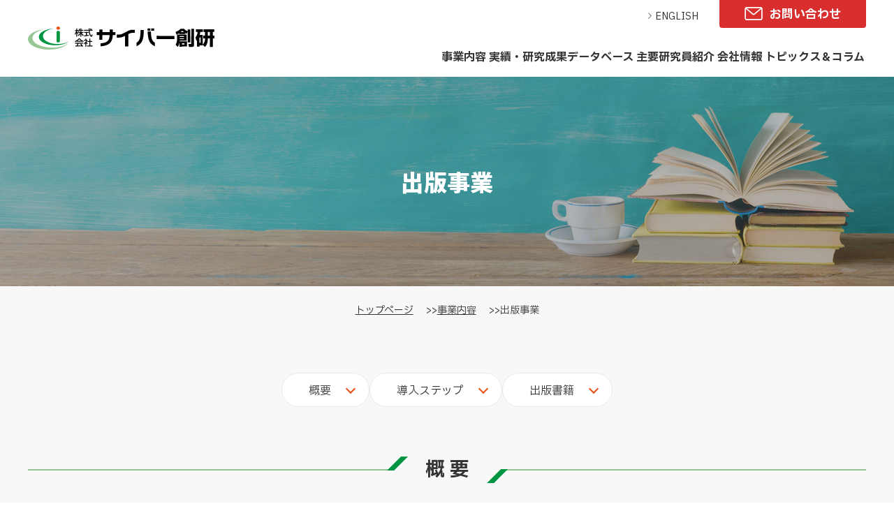

--- FILE ---
content_type: text/html; charset=UTF-8
request_url: https://www.cybersoken.com/service/publication/
body_size: 39454
content:
<!DOCTYPE html>
<html lang="ja" prefix="og: http://ogp.me/ns#">
	<head>
		<!-- Google Tag Manager -->
		<script>(function (w, d, s, l, i) {
				w[l] = w[l] || []; w[l].push({
					'gtm.start':
						new Date().getTime(), event: 'gtm.js'
				}); var f = d.getElementsByTagName(s)[0],
					j = d.createElement(s), dl = l != 'dataLayer' ? '&l=' + l : ''; j.async = true; j.src =
						'https://www.googletagmanager.com/gtm.js?id=' + i + dl; f.parentNode.insertBefore(j, f);
			})(window, document, 'script', 'dataLayer', 'GTM-PK3P2CV');</script>
		<!-- End Google Tag Manager -->

		<meta charset="utf-8">
		<meta name="viewport" content="width=device-width,initial-scale=1.0">
		<meta name="format-detection" content="telephone=no, email=no, address=no">
		<title>出版事業 | 事業内容 | 株式会社サイバー創研</title>
		<meta name="description" content="出版事業サービスの紹介ページです。株式会社サイバー創研はICTに関する知的付加価値をお客様と共に生み出すプロフェッショナル集団です。">
		<meta name="keywords" content="株式会社サイバー創研,ICT,技術系コンサルティング">
		<!-- OGP設定 -->
		<meta property="og:url" content="https://www.cybersoken.com/service/publication/">
		<meta property="og:site_name" content="株式会社サイバー創研">
		<meta property="og:title" content="出版事業 | 事業内容 | 株式会社サイバー創研">
		<meta property="og:description" content="出版事業サービスの紹介ページです。株式会社サイバー創研はICTに関する知的付加価値をお客様と共に生み出すプロフェッショナル集団です。">
		<meta property="og:type" content="article">
		<meta property="og:image" content="https://www.cybersoken.com/wp_kanri/wp-content/themes/cybersoken_theme/img/common/basic-img/ogimage.jpg">

		<!-- favicon設定 -->
		<link rel="apple-touch-icon" href="https://www.cybersoken.com/wp_kanri/wp-content/themes/cybersoken_theme/img/common/basic-img/apple-touch-icon.png" sizes="180x180">
		<link rel="icon" href="https://www.cybersoken.com/wp_kanri/wp-content/themes/cybersoken_theme/img/common/basic-img/android-touch-icon.png" type="image/png" sizes="192x192">
		<link rel="icon" href="https://www.cybersoken.com/wp_kanri/wp-content/themes/cybersoken_theme/img/common/basic-img/favicon.ico">

		<link rel="stylesheet" href="https://www.cybersoken.com/wp_kanri/wp-content/themes/cybersoken_theme/css/common.css" type="text/css" media="all">
		<link rel="stylesheet" href="https://www.cybersoken.com/wp_kanri/wp-content/themes/cybersoken_theme/css/tooltip.css" type="text/css" media="all">
		<link rel="stylesheet" href="https://www.cybersoken.com/wp_kanri/wp-content/themes/cybersoken_theme/css/pc_cont.css" type="text/css" media="all">
		<link rel="stylesheet" href="https://www.cybersoken.com/wp_kanri/wp-content/themes/cybersoken_theme/css/sp_cont.css" type="text/css" media="all">
		<link rel="preconnect" href="https://fonts.googleapis.com">
		<link rel="preconnect" href="https://fonts.gstatic.com" crossorigin>
		<link href="https://fonts.googleapis.com/css2?family=Noto+Sans+JP:wght@900&display=swap" rel="stylesheet">
		<link href="https://fonts.googleapis.com/css2?family=IBM+Plex+Sans+JP:wght@400;700&display=swap" rel="stylesheet">
		<script src="https://www.cybersoken.com/wp_kanri/wp-content/themes/cybersoken_theme/js/jquery-1.11.1.min.js"></script>
		<script src="https://www.cybersoken.com/wp_kanri/wp-content/themes/cybersoken_theme/js/common.js"></script>
		<script src="https://www.cybersoken.com/wp_kanri/wp-content/themes/cybersoken_theme/js/include.js"></script>
<script src="https://www.cybersoken.com/wp_kanri/wp-content/themes/cybersoken_theme/js/jquery.matchHeight-min.js"></script>
<script>
$(function () {
	$('.commonBtnSp a').matchHeight();
	$('.bookImgBox').matchHeight();
	$('.bizDetailBtnSp a').matchHeight();
});
</script>
<meta name='robots' content='max-image-preview:large' />
<link rel="alternate" type="application/rss+xml" title="サイバー創研 &raquo; 出版事業 フィード" href="https://www.cybersoken.com/service/publication/feed/" />
<script type="text/javascript">
window._wpemojiSettings = {"baseUrl":"https:\/\/s.w.org\/images\/core\/emoji\/14.0.0\/72x72\/","ext":".png","svgUrl":"https:\/\/s.w.org\/images\/core\/emoji\/14.0.0\/svg\/","svgExt":".svg","source":{"concatemoji":"https:\/\/www.cybersoken.com\/wp_kanri\/wp-includes\/js\/wp-emoji-release.min.js?ver=6.2.8"}};
/*! This file is auto-generated */
!function(e,a,t){var n,r,o,i=a.createElement("canvas"),p=i.getContext&&i.getContext("2d");function s(e,t){p.clearRect(0,0,i.width,i.height),p.fillText(e,0,0);e=i.toDataURL();return p.clearRect(0,0,i.width,i.height),p.fillText(t,0,0),e===i.toDataURL()}function c(e){var t=a.createElement("script");t.src=e,t.defer=t.type="text/javascript",a.getElementsByTagName("head")[0].appendChild(t)}for(o=Array("flag","emoji"),t.supports={everything:!0,everythingExceptFlag:!0},r=0;r<o.length;r++)t.supports[o[r]]=function(e){if(p&&p.fillText)switch(p.textBaseline="top",p.font="600 32px Arial",e){case"flag":return s("\ud83c\udff3\ufe0f\u200d\u26a7\ufe0f","\ud83c\udff3\ufe0f\u200b\u26a7\ufe0f")?!1:!s("\ud83c\uddfa\ud83c\uddf3","\ud83c\uddfa\u200b\ud83c\uddf3")&&!s("\ud83c\udff4\udb40\udc67\udb40\udc62\udb40\udc65\udb40\udc6e\udb40\udc67\udb40\udc7f","\ud83c\udff4\u200b\udb40\udc67\u200b\udb40\udc62\u200b\udb40\udc65\u200b\udb40\udc6e\u200b\udb40\udc67\u200b\udb40\udc7f");case"emoji":return!s("\ud83e\udef1\ud83c\udffb\u200d\ud83e\udef2\ud83c\udfff","\ud83e\udef1\ud83c\udffb\u200b\ud83e\udef2\ud83c\udfff")}return!1}(o[r]),t.supports.everything=t.supports.everything&&t.supports[o[r]],"flag"!==o[r]&&(t.supports.everythingExceptFlag=t.supports.everythingExceptFlag&&t.supports[o[r]]);t.supports.everythingExceptFlag=t.supports.everythingExceptFlag&&!t.supports.flag,t.DOMReady=!1,t.readyCallback=function(){t.DOMReady=!0},t.supports.everything||(n=function(){t.readyCallback()},a.addEventListener?(a.addEventListener("DOMContentLoaded",n,!1),e.addEventListener("load",n,!1)):(e.attachEvent("onload",n),a.attachEvent("onreadystatechange",function(){"complete"===a.readyState&&t.readyCallback()})),(e=t.source||{}).concatemoji?c(e.concatemoji):e.wpemoji&&e.twemoji&&(c(e.twemoji),c(e.wpemoji)))}(window,document,window._wpemojiSettings);
</script>
<style type="text/css">
img.wp-smiley,
img.emoji {
	display: inline !important;
	border: none !important;
	box-shadow: none !important;
	height: 1em !important;
	width: 1em !important;
	margin: 0 0.07em !important;
	vertical-align: -0.1em !important;
	background: none !important;
	padding: 0 !important;
}
</style>
	<link rel='stylesheet' id='wp-block-library-css' href='https://www.cybersoken.com/wp_kanri/wp-includes/css/dist/block-library/style.min.css?ver=6.2.8' type='text/css' media='all' />
<link rel='stylesheet' id='classic-theme-styles-css' href='https://www.cybersoken.com/wp_kanri/wp-includes/css/classic-themes.min.css?ver=6.2.8' type='text/css' media='all' />
<style id='global-styles-inline-css' type='text/css'>
body{--wp--preset--color--black: #000000;--wp--preset--color--cyan-bluish-gray: #abb8c3;--wp--preset--color--white: #ffffff;--wp--preset--color--pale-pink: #f78da7;--wp--preset--color--vivid-red: #cf2e2e;--wp--preset--color--luminous-vivid-orange: #ff6900;--wp--preset--color--luminous-vivid-amber: #fcb900;--wp--preset--color--light-green-cyan: #7bdcb5;--wp--preset--color--vivid-green-cyan: #00d084;--wp--preset--color--pale-cyan-blue: #8ed1fc;--wp--preset--color--vivid-cyan-blue: #0693e3;--wp--preset--color--vivid-purple: #9b51e0;--wp--preset--gradient--vivid-cyan-blue-to-vivid-purple: linear-gradient(135deg,rgba(6,147,227,1) 0%,rgb(155,81,224) 100%);--wp--preset--gradient--light-green-cyan-to-vivid-green-cyan: linear-gradient(135deg,rgb(122,220,180) 0%,rgb(0,208,130) 100%);--wp--preset--gradient--luminous-vivid-amber-to-luminous-vivid-orange: linear-gradient(135deg,rgba(252,185,0,1) 0%,rgba(255,105,0,1) 100%);--wp--preset--gradient--luminous-vivid-orange-to-vivid-red: linear-gradient(135deg,rgba(255,105,0,1) 0%,rgb(207,46,46) 100%);--wp--preset--gradient--very-light-gray-to-cyan-bluish-gray: linear-gradient(135deg,rgb(238,238,238) 0%,rgb(169,184,195) 100%);--wp--preset--gradient--cool-to-warm-spectrum: linear-gradient(135deg,rgb(74,234,220) 0%,rgb(151,120,209) 20%,rgb(207,42,186) 40%,rgb(238,44,130) 60%,rgb(251,105,98) 80%,rgb(254,248,76) 100%);--wp--preset--gradient--blush-light-purple: linear-gradient(135deg,rgb(255,206,236) 0%,rgb(152,150,240) 100%);--wp--preset--gradient--blush-bordeaux: linear-gradient(135deg,rgb(254,205,165) 0%,rgb(254,45,45) 50%,rgb(107,0,62) 100%);--wp--preset--gradient--luminous-dusk: linear-gradient(135deg,rgb(255,203,112) 0%,rgb(199,81,192) 50%,rgb(65,88,208) 100%);--wp--preset--gradient--pale-ocean: linear-gradient(135deg,rgb(255,245,203) 0%,rgb(182,227,212) 50%,rgb(51,167,181) 100%);--wp--preset--gradient--electric-grass: linear-gradient(135deg,rgb(202,248,128) 0%,rgb(113,206,126) 100%);--wp--preset--gradient--midnight: linear-gradient(135deg,rgb(2,3,129) 0%,rgb(40,116,252) 100%);--wp--preset--duotone--dark-grayscale: url('#wp-duotone-dark-grayscale');--wp--preset--duotone--grayscale: url('#wp-duotone-grayscale');--wp--preset--duotone--purple-yellow: url('#wp-duotone-purple-yellow');--wp--preset--duotone--blue-red: url('#wp-duotone-blue-red');--wp--preset--duotone--midnight: url('#wp-duotone-midnight');--wp--preset--duotone--magenta-yellow: url('#wp-duotone-magenta-yellow');--wp--preset--duotone--purple-green: url('#wp-duotone-purple-green');--wp--preset--duotone--blue-orange: url('#wp-duotone-blue-orange');--wp--preset--font-size--small: 13px;--wp--preset--font-size--medium: 20px;--wp--preset--font-size--large: 36px;--wp--preset--font-size--x-large: 42px;--wp--preset--spacing--20: 0.44rem;--wp--preset--spacing--30: 0.67rem;--wp--preset--spacing--40: 1rem;--wp--preset--spacing--50: 1.5rem;--wp--preset--spacing--60: 2.25rem;--wp--preset--spacing--70: 3.38rem;--wp--preset--spacing--80: 5.06rem;--wp--preset--shadow--natural: 6px 6px 9px rgba(0, 0, 0, 0.2);--wp--preset--shadow--deep: 12px 12px 50px rgba(0, 0, 0, 0.4);--wp--preset--shadow--sharp: 6px 6px 0px rgba(0, 0, 0, 0.2);--wp--preset--shadow--outlined: 6px 6px 0px -3px rgba(255, 255, 255, 1), 6px 6px rgba(0, 0, 0, 1);--wp--preset--shadow--crisp: 6px 6px 0px rgba(0, 0, 0, 1);}:where(.is-layout-flex){gap: 0.5em;}body .is-layout-flow > .alignleft{float: left;margin-inline-start: 0;margin-inline-end: 2em;}body .is-layout-flow > .alignright{float: right;margin-inline-start: 2em;margin-inline-end: 0;}body .is-layout-flow > .aligncenter{margin-left: auto !important;margin-right: auto !important;}body .is-layout-constrained > .alignleft{float: left;margin-inline-start: 0;margin-inline-end: 2em;}body .is-layout-constrained > .alignright{float: right;margin-inline-start: 2em;margin-inline-end: 0;}body .is-layout-constrained > .aligncenter{margin-left: auto !important;margin-right: auto !important;}body .is-layout-constrained > :where(:not(.alignleft):not(.alignright):not(.alignfull)){max-width: var(--wp--style--global--content-size);margin-left: auto !important;margin-right: auto !important;}body .is-layout-constrained > .alignwide{max-width: var(--wp--style--global--wide-size);}body .is-layout-flex{display: flex;}body .is-layout-flex{flex-wrap: wrap;align-items: center;}body .is-layout-flex > *{margin: 0;}:where(.wp-block-columns.is-layout-flex){gap: 2em;}.has-black-color{color: var(--wp--preset--color--black) !important;}.has-cyan-bluish-gray-color{color: var(--wp--preset--color--cyan-bluish-gray) !important;}.has-white-color{color: var(--wp--preset--color--white) !important;}.has-pale-pink-color{color: var(--wp--preset--color--pale-pink) !important;}.has-vivid-red-color{color: var(--wp--preset--color--vivid-red) !important;}.has-luminous-vivid-orange-color{color: var(--wp--preset--color--luminous-vivid-orange) !important;}.has-luminous-vivid-amber-color{color: var(--wp--preset--color--luminous-vivid-amber) !important;}.has-light-green-cyan-color{color: var(--wp--preset--color--light-green-cyan) !important;}.has-vivid-green-cyan-color{color: var(--wp--preset--color--vivid-green-cyan) !important;}.has-pale-cyan-blue-color{color: var(--wp--preset--color--pale-cyan-blue) !important;}.has-vivid-cyan-blue-color{color: var(--wp--preset--color--vivid-cyan-blue) !important;}.has-vivid-purple-color{color: var(--wp--preset--color--vivid-purple) !important;}.has-black-background-color{background-color: var(--wp--preset--color--black) !important;}.has-cyan-bluish-gray-background-color{background-color: var(--wp--preset--color--cyan-bluish-gray) !important;}.has-white-background-color{background-color: var(--wp--preset--color--white) !important;}.has-pale-pink-background-color{background-color: var(--wp--preset--color--pale-pink) !important;}.has-vivid-red-background-color{background-color: var(--wp--preset--color--vivid-red) !important;}.has-luminous-vivid-orange-background-color{background-color: var(--wp--preset--color--luminous-vivid-orange) !important;}.has-luminous-vivid-amber-background-color{background-color: var(--wp--preset--color--luminous-vivid-amber) !important;}.has-light-green-cyan-background-color{background-color: var(--wp--preset--color--light-green-cyan) !important;}.has-vivid-green-cyan-background-color{background-color: var(--wp--preset--color--vivid-green-cyan) !important;}.has-pale-cyan-blue-background-color{background-color: var(--wp--preset--color--pale-cyan-blue) !important;}.has-vivid-cyan-blue-background-color{background-color: var(--wp--preset--color--vivid-cyan-blue) !important;}.has-vivid-purple-background-color{background-color: var(--wp--preset--color--vivid-purple) !important;}.has-black-border-color{border-color: var(--wp--preset--color--black) !important;}.has-cyan-bluish-gray-border-color{border-color: var(--wp--preset--color--cyan-bluish-gray) !important;}.has-white-border-color{border-color: var(--wp--preset--color--white) !important;}.has-pale-pink-border-color{border-color: var(--wp--preset--color--pale-pink) !important;}.has-vivid-red-border-color{border-color: var(--wp--preset--color--vivid-red) !important;}.has-luminous-vivid-orange-border-color{border-color: var(--wp--preset--color--luminous-vivid-orange) !important;}.has-luminous-vivid-amber-border-color{border-color: var(--wp--preset--color--luminous-vivid-amber) !important;}.has-light-green-cyan-border-color{border-color: var(--wp--preset--color--light-green-cyan) !important;}.has-vivid-green-cyan-border-color{border-color: var(--wp--preset--color--vivid-green-cyan) !important;}.has-pale-cyan-blue-border-color{border-color: var(--wp--preset--color--pale-cyan-blue) !important;}.has-vivid-cyan-blue-border-color{border-color: var(--wp--preset--color--vivid-cyan-blue) !important;}.has-vivid-purple-border-color{border-color: var(--wp--preset--color--vivid-purple) !important;}.has-vivid-cyan-blue-to-vivid-purple-gradient-background{background: var(--wp--preset--gradient--vivid-cyan-blue-to-vivid-purple) !important;}.has-light-green-cyan-to-vivid-green-cyan-gradient-background{background: var(--wp--preset--gradient--light-green-cyan-to-vivid-green-cyan) !important;}.has-luminous-vivid-amber-to-luminous-vivid-orange-gradient-background{background: var(--wp--preset--gradient--luminous-vivid-amber-to-luminous-vivid-orange) !important;}.has-luminous-vivid-orange-to-vivid-red-gradient-background{background: var(--wp--preset--gradient--luminous-vivid-orange-to-vivid-red) !important;}.has-very-light-gray-to-cyan-bluish-gray-gradient-background{background: var(--wp--preset--gradient--very-light-gray-to-cyan-bluish-gray) !important;}.has-cool-to-warm-spectrum-gradient-background{background: var(--wp--preset--gradient--cool-to-warm-spectrum) !important;}.has-blush-light-purple-gradient-background{background: var(--wp--preset--gradient--blush-light-purple) !important;}.has-blush-bordeaux-gradient-background{background: var(--wp--preset--gradient--blush-bordeaux) !important;}.has-luminous-dusk-gradient-background{background: var(--wp--preset--gradient--luminous-dusk) !important;}.has-pale-ocean-gradient-background{background: var(--wp--preset--gradient--pale-ocean) !important;}.has-electric-grass-gradient-background{background: var(--wp--preset--gradient--electric-grass) !important;}.has-midnight-gradient-background{background: var(--wp--preset--gradient--midnight) !important;}.has-small-font-size{font-size: var(--wp--preset--font-size--small) !important;}.has-medium-font-size{font-size: var(--wp--preset--font-size--medium) !important;}.has-large-font-size{font-size: var(--wp--preset--font-size--large) !important;}.has-x-large-font-size{font-size: var(--wp--preset--font-size--x-large) !important;}
.wp-block-navigation a:where(:not(.wp-element-button)){color: inherit;}
:where(.wp-block-columns.is-layout-flex){gap: 2em;}
.wp-block-pullquote{font-size: 1.5em;line-height: 1.6;}
</style>
<link rel="https://api.w.org/" href="https://www.cybersoken.com/wp-json/" />	</head>

	<body id="publicationTop" class="fontIBM400">
		<!-- Google Tag Manager (noscript) -->
		<noscript><iframe src="https://www.googletagmanager.com/ns.html?id=GTM-PK3P2CV" height="0" width="0" style="display:none;visibility:hidden"></iframe></noscript>
		<!-- End Google Tag Manager (noscript) -->

		<header>
		<div id="default" class="headerCommon">
	<div class="headerWrap">
		<div class="headerInner">
			<div class="headerSp">
				<h1 class="headerLogo">
					<a href="/">
						<img class="" src="https://www.cybersoken.com/wp_kanri/wp-content/themes/cybersoken_theme/img/common/logo.svg" alt="株式会社サイバー創研">
					</a>
				</h1>

				<div id="clickTarget" class="pcNone gNavMenuBtn">
					<div class="gNavMenuBtnImg"></div>
					<div class="gNavMenuBtnImg2"></div>
				</div>
			</div>

			<div class="gNavMenuWrap">
				<div class="gNavMenuInner">
					<div class="gNavBox spNone">
						<div class="changeEng">
							<a href="/en/">ENGLISH</a>
						</div>
						<div class="headerContactBtn fontIBM700">
							<a href="/contact/">お問い合わせ</a>
						</div>
					</div>

					<nav class="gNavMenu">
						<ul class="gNavList">
							<li class="gNavItem">
								<a class="spNone" href="/service/">事業内容</a>
								<p class="menuAccordion pcNone">事業内容</p>
								<ul class="gNavListSecond">
									<li class="gNavItem pcNone"><a href="/service/">事業内容一覧</a></li>
									<li class="gNavItem"><a href="/service/technicalconsulting/">技術コンサルティング</a></li>
									<li class="gNavItem"><a href="/service/patent/">特許・技術文献調査分析</a></li>
									<li class="gNavItem"><a href="/service/standardization/">標準化支援</a></li>
									<li class="gNavItem"><a href="/service/bsupport/">国プロ・受託研究支援</a></li>
									<li class="gNavItem"><a href="/service/secretariatmanagement/">事務局運営</a></li>
									<li class="gNavItem"><a href="/service/developmentsupport/">開発支援コンサルティング</a></li>
									<li class="gNavItem"><a href="/service/human/">ヒューマンソリューション</a></li>
									<li class="gNavItem"><a href="/service/eco/">環境事業推進</a></li>
									<li class="gNavItem"><a href="/service/publication/">出版事業</a></li>
								</ul>
							</li>
							<li class="gNavItem layer1">
								<a href="/project-archive/">実績・研究成果データベース</a>
							</li>
							<li class="gNavItem layer1">
								<a href="/researcher/">主要研究員紹介</a>
							</li>
							<li class="gNavItem">
								<a class="spNone" href="/corporate/">会社情報</a>
								<p class="menuAccordion pcNone">会社情報</p>
								<ul class="gNavListSecond">
									<li class="gNavItem pcNone"><a href="/corporate/">会社情報について</a></li>
									<li class="gNavItem"><a href="/corporate/philosophy/">企業理念</a></li>
									<li class="gNavItem"><a href="/corporate/message/">代表者あいさつ</a></li>
									<li class="gNavItem"><a href="/corporate/access/">アクセスマップ</a></li>
									<li class="gNavItem"><a href="/corporate/company/">会社概要</a></li>
									<li class="gNavItem"><a href="/corporate/csr/">社会貢献への取り組み</a></li>
								</ul>
							</li>
							<li class="gNavItem layer1">
								<a href="/topics/">トピックス＆コラム</a>
							</li>
							<li class="gNavItem itemChangeEng pcNone">
								<a href="/en/">ENGLISH</a>
							</li>
						</ul>
					</nav>

					<div class="contactBtnBox pcNone">
						<a href="/contact/">
							<span class="mailIcon"></span>
							<span class="contactText1 fontIBM700">お問い合わせフォーム</span>
						</a>
					</div>
				</div>
			</div>
		</div>
	</div>
</div>

<div id="fixedHeader" class="headerCommon">
	<div class="headerWrap">
		<div class="headerInner">
			<div class="headerSp">
				<div class="headerLogo spNone">
					<a href="/">
						<img class="" src="https://www.cybersoken.com/wp_kanri/wp-content/themes/cybersoken_theme/img/common/logo.svg" alt="株式会社サイバー創研">
					</a>
				</div>

				<div class="pcNone gNavMenuBtn">
					<div class="gNavMenuBtnImg"></div>
					<div class="gNavMenuBtnImg2"></div>
				</div>
			</div>

			<div class="gNavMenuWrap">
				<div class="gNavMenuInner">

					<nav class="gNavMenu">
						<ul class="gNavList">
							<li class="gNavItem">
								<a class="spNone" href="/service/">事業内容</a>
								<p class="menuAccordion pcNone">事業内容</p>
								<ul class="gNavListSecond">
									<li class="gNavItem pcNone"><a href="/service/">事業内容一覧</a></li>
									<li class="gNavItem"><a href="/service/technicalconsulting/">技術コンサルティング</a></li>
									<li class="gNavItem"><a href="/service/patent/">特許・技術文献調査分析</a></li>
									<li class="gNavItem"><a href="/service/standardization/">標準化支援</a></li>
									<li class="gNavItem"><a href="/service/bsupport/">国プロ・受託研究支援</a></li>
									<li class="gNavItem"><a href="/service/secretariatmanagement/">事務局運営</a></li>
									<li class="gNavItem"><a href="/service/developmentsupport/">開発支援コンサルティング</a></li>
									<li class="gNavItem"><a href="/service/human/">ヒューマンソリューション</a></li>
									<li class="gNavItem"><a href="/service/eco/">環境事業推進</a></li>
									<li class="gNavItem"><a href="/service/publication/">出版事業</a></li>
								</ul>
							</li>
							<li class="gNavItem layer1">
								<a href="/project-archive/">実績・研究データベース</a>
							</li>
							<li class="gNavItem layer1">
								<a href="/researcher/">主要研究員紹介</a>
							</li>
							<li class="gNavItem">
								<a class="spNone" href="/corporate/">会社情報</a>
								<p class="menuAccordion pcNone">会社情報</p>
								<ul class="gNavListSecond">
									<li class="gNavItem pcNone"><a href="/corporate/">会社情報について</a></li>
									<li class="gNavItem"><a href="/corporate/philosophy/">企業理念</a></li>
									<li class="gNavItem"><a href="/corporate/message/">代表者あいさつ</a></li>
									<li class="gNavItem"><a href="/corporate/access/">アクセスマップ</a></li>
									<li class="gNavItem"><a href="/corporate/company/">会社概要</a></li>
									<li class="gNavItem"><a href="/corporate/csr/">社会貢献への取り組み</a></li>
								</ul>
							</li>
							<li class="gNavItem layer1">
								<a href="/topics/">トピックス＆コラム</a>
							</li>
							<li class="gNavItem itemChangeEng pcNone">
								<a href="">ENGLISH</a>
							</li>
						</ul>
					</nav>

					<div class="contactBtnBox pcNone">
						<a href="/contact/">
							<span class="mailIcon"></span>
							<span class="contactText1 fontIBM700">お問い合わせフォーム</span>
						</a>
					</div>
				</div>
			</div>
		</div>
	</div>
</div>
</header>
		<main>
			<article>
				<section>
					<div class="contentsMainVisualWrap">
						<div class="contentsMainVisualInner">
							<div class="contentsMainVisualBoxBg"></div>
							<div class="contentsMainVisualBox">
								<h1 class="contentsMainVisualTitle fontNSJ900">出版事業</h1>
							</div>
						</div>
					</div>
				</section>

				<section>
					<div class="breadcrumbListWrap">
						<div class="breadcrumbListInner sectionCommon spPadding">
							<div class="breadcrumbListBox">
								<ul>
									<li><a href="/">トップページ</a></li>
									<li><a href="/service/">事業内容</a></li>
									<li>出版事業</li>
								</ul>
							</div>
						</div>
					</div>
				</section>

				<section>
					<div class="commonWrap">
						<div class="commonInner sectionCommon spPadding">
							<section>
								<div class="commonBtnBox">
									<div class="commonBtnSp commonBtn">
										<a href="#section1">
											<span class="commonBtnTxt">概要</span>
											<span class="commonBtnIcon"></span>
										</a>
									</div>
									<div class="commonBtnSp commonBtn">
										<a href="#section2">
											<span class="commonBtnTxt">導入ステップ</span>
											<span class="commonBtnIcon"></span>
										</a>
									</div>
									<div class="commonBtnSp commonBtn">
										<a href="#section3">
											<span class="commonBtnTxt">出版書籍</span>
											<span class="commonBtnIcon"></span>
										</a>
									</div>
								</div>
							</section>

							<section>
								<div id="section1" class="sectionBox">
									<div class="contentsHeadlineBox">
										<span class="lineLeft"></span>
										<h2 class="contentsHeadline fontIBM700">概 要</h2>
										<span class="lineRight"></span>
									</div>

									<div class="commonTxtBox">
										<p class="commonTxt">
											「書籍を出したい」という場合、(1)大手出版社の企画として出版　(2)自費出版　が、これまでの選択肢でした。(1)は、出版社で「売れる本」と認められなければ企画が通りません。また、「売れる」ために 内容について妥協する点もでてくるでしょう。(2)は、自分の思うままの本が出せますが、知名度の高い出版社の場合、費用が高額です。サイバー創研の「サイバー出版センター」は、第３の選択肢をご提供します。<br>
											これまで出版した本はamazonまたはサイバー出版センターのホームページから購入いただけます。詳細は各本の題名をクリックして下さい。
										</p>
									</div>
								</div>
							</section>

							<section>
								<div id="section2" class="sectionBox">
									<div class="contentsHeadlineBox">
										<span class="lineLeft"></span>
										<h2 class="contentsHeadline fontIBM700">導入ステップ</h2>
										<span class="lineRight"></span>
									</div>

									<div class="stepBoxWrap">
										<div class="stepBox">
											<picture>
												<source class="stepBannerImg" srcset="https://www.cybersoken.com/wp_kanri/wp-content/themes/cybersoken_theme/img/service/sp/step1_banner_sp.svg" media="(max-width: 750px)" />
												<img class="stepBannerImg" src="https://www.cybersoken.com/wp_kanri/wp-content/themes/cybersoken_theme/img/service/pc/step1_banner.svg" alt="STEP1">
											</picture>
											<div class="stepTxt">
												<p class="headlineGreen">出版ご希望の確認</p>
												<p>
													出版をお考えの方は、こちらのフォームからお問い合せください。担当者からご連絡し、出版形態や進め方、スケジュール、費用などを打合せさせていただきます。
												</p>
											</div>
										</div>
										<div class="stepBox">
											<picture>
												<source class="stepBannerImg" srcset="https://www.cybersoken.com/wp_kanri/wp-content/themes/cybersoken_theme/img/service/sp/step2_banner_sp.svg" media="(max-width: 750px)" />
												<img class="stepBannerImg" src="https://www.cybersoken.com/wp_kanri/wp-content/themes/cybersoken_theme/img/service/pc/step2_banner.svg" alt="STEP2">
											</picture>
											<div class="stepTxt">
												<p class="headlineGreen">原稿作成</p>
												<p>
													当社にて原稿の校正や表紙デザイン、レイアウトなどを行います。適時、著者様にご相談しご意見を伺いながら進めます。
												</p>
											</div>
										</div>
										<div class="stepBox">
											<picture>
												<source class="stepBannerImg" srcset="https://www.cybersoken.com/wp_kanri/wp-content/themes/cybersoken_theme/img/service/sp/step3_banner_sp.svg" media="(max-width: 750px)" />
												<img class="stepBannerImg" src="https://www.cybersoken.com/wp_kanri/wp-content/themes/cybersoken_theme/img/service/pc/step3_banner.svg" alt="STEP3">
											</picture>
											<div class="stepTxt">
												<p class="headlineGreen">出版・販売</p>
												<p>
													原稿や表紙などが完成したら、いよいよ出版です。当社での販売代行は、当社ホームページとアマゾンでの販売が可能です。著者様ご自身での販売はご自由にしていただけます。
												</p>
											</div>
										</div>
									</div>
								</div>
							</section>
							<section>
								<div id="section3" class="publicationListWrap sectionBox">
									<div class="publicationListInner sectionCommon">
										<div class="contentsHeadlineBox">
											<span class="lineLeft"></span>
											<h1 class="contentsHeadline fontIBM700">出版書籍</h1>
											<span class="lineRight"></span>
										</div>

										<div class="publicationListBox">
											<div class="bookContent">
												<a href="https://www.cybersoken.com/service/publication/913/">
													<div class="bookImgBox">
													<img src="https://www.cybersoken.com/wp_kanri/wp-content/uploads/2024/04/hyoushi.jpg" alt="大切な人を失くしたとき一冊目に読みたいグリーフケアの本イメージ">
													</div>
													<div class="bookDetailBox">
														<h2 class="bookTitle fontIBM700">大切な人を失くしたとき一冊目に読みたいグリーフケアの本</h2>
														<div class="bookAuthor">戸羽れいこ（とばれいこ）</div>													</div>
												</a>
											</div>
											<div class="bookContent">
												<a href="https://www.cybersoken.com/service/publication/901/">
													<div class="bookImgBox">
													<img src="https://www.cybersoken.com/wp_kanri/wp-content/uploads/2023/09/cee02a36630ecf78c4e2d31afb71f1bf.jpg" alt="100歳少年イメージ">
													</div>
													<div class="bookDetailBox">
														<h2 class="bookTitle fontIBM700">100歳少年</h2>
														<div class="bookAuthor">大平拓也</div>													</div>
												</a>
											</div>
											<div class="bookContent">
												<a href="https://www.cybersoken.com/service/publication/578/">
													<div class="bookImgBox">
													<img src="https://www.cybersoken.com/wp_kanri/wp-content/uploads/2023/03/4908520399-725x1024-1.jpg" alt="企業におけるイノベーションと技術経営の実践イメージ">
													</div>
													<div class="bookDetailBox">
														<h2 class="bookTitle fontIBM700">企業におけるイノベーションと技術経営の実践</h2>
														<div class="bookAuthor">三木一克</div>													</div>
												</a>
											</div>
											<div class="bookContent">
												<a href="https://www.cybersoken.com/service/publication/574/">
													<div class="bookImgBox">
													<img src="https://www.cybersoken.com/wp_kanri/wp-content/uploads/2023/03/4908520410-736x1024-1.jpg" alt="よくわかる！ 電気通信主任技術者試験 線路設備及び設備管理 問題解説集　 2016-2019年度版イメージ">
													</div>
													<div class="bookDetailBox">
														<h2 class="bookTitle fontIBM700">よくわかる！ 電気通信主任技術者試験 線路設備及び設備管理 問題解説集　 2016-2019年度版</h2>
																											</div>
												</a>
											</div>
											<div class="bookContent">
												<a href="https://www.cybersoken.com/service/publication/570/">
													<div class="bookImgBox">
													<img src="https://www.cybersoken.com/wp_kanri/wp-content/uploads/2023/03/piano.jpg" alt="ピアノの探究イメージ">
													</div>
													<div class="bookDetailBox">
														<h2 class="bookTitle fontIBM700">ピアノの探究</h2>
														<div class="bookAuthor">著：アーサー・A.リブリッツ  　 訳：伊藤牧子</div>													</div>
												</a>
											</div>
											<div class="bookContent">
												<a href="https://www.cybersoken.com/service/publication/561/">
													<div class="bookImgBox">
													<img src="https://www.cybersoken.com/wp_kanri/wp-content/uploads/2023/03/181129gravity.jpg" alt="新しい重力のはなしイメージ">
													</div>
													<div class="bookDetailBox">
														<h2 class="bookTitle fontIBM700">新しい重力のはなし</h2>
														<div class="bookAuthor">大平和由</div>													</div>
												</a>
											</div>
											<div class="bookContent">
												<a href="https://www.cybersoken.com/service/publication/565/">
													<div class="bookImgBox">
													<img src="https://www.cybersoken.com/wp_kanri/wp-content/uploads/2023/03/sougyoudo.jpg" alt="創業七十年の家訓イメージ">
													</div>
													<div class="bookDetailBox">
														<h2 class="bookTitle fontIBM700">創業七十年の家訓</h2>
														<div class="bookAuthor">山本貴美江</div>													</div>
												</a>
											</div>
											<div class="bookContent">
												<a href="https://www.cybersoken.com/service/publication/558/">
													<div class="bookImgBox">
													<img src="https://www.cybersoken.com/wp_kanri/wp-content/uploads/2023/03/yokuwakaru-216x300-1.jpg" alt="よくわかる！ 電気通信主任技術者試験 線路設備及び設備管理 問題解説集　 2014-2017年度版イメージ">
													</div>
													<div class="bookDetailBox">
														<h2 class="bookTitle fontIBM700">よくわかる！ 電気通信主任技術者試験 線路設備及び設備管理 問題解説集　 2014-2017年度版</h2>
																											</div>
												</a>
											</div>
										</div>

										<div class="commonBtn">
											<a href="/service/publication/list/">
												<span class="commonBtnTxt">すべての書籍を見る</span>
												<span class="commonBtnIcon"></span>
											</a>
										</div>
									</div>
								</div>
							</section>

						</div>
					</div>
				</section>

				<section>
					<div class="bizDetailListWrap">
						<div class="bizDetailListInner sectionCommon spPadding">
							<div class="bizDetailLisTitleBox">
								<h2 class="bizDetailLisTitle fontIBM700">事業内容一覧</h2>
							</div>

							<div class="bizDetailListBox">
								<div class="bizDetailBtn bizDetailBtnSp commonBtn">
									<a href="/service/technicalconsulting/">
										<span class="commonBtnTxt">技術コンサルティング</span>
										<span class="commonBtnIcon"></span>
									</a>
								</div>
								<div class="bizDetailBtn bizDetailBtnSp commonBtn">
									<a href="/service/patent/">
										<span class="commonBtnTxt">特許・技術文献調査分析</span>
										<span class="commonBtnIcon"></span>
									</a>
								</div>
								<div class="bizDetailBtn bizDetailBtnSp commonBtn">
									<a href="/service/standardization/">
										<span class="commonBtnTxt">標準化支援</span>
										<span class="commonBtnIcon"></span>
									</a>
								</div>
								<div class="bizDetailBtn bizDetailBtnSp commonBtn">
									<a href="/service/bsupport/">
										<span class="commonBtnTxt">国プロ・受託研究支援</span>
										<span class="commonBtnIcon"></span>
									</a>
								</div>
								<div class="bizDetailBtn bizDetailBtnSp commonBtn">
									<a href="/service/secretariatmanagement/">
										<span class="commonBtnTxt">事務局運営</span>
										<span class="commonBtnIcon"></span>
									</a>
								</div>
								<div class="bizDetailBtn bizDetailBtnSp commonBtn">
									<a href="/service/developmentsupport/">
										<span class="commonBtnTxt">開発支援コンサルティング</span>
										<span class="commonBtnIcon"></span>
									</a>
								</div>
								<div class="bizDetailBtn bizDetailBtnSp commonBtn">
									<a href="/service/human/">
										<span class="commonBtnTxt">ヒューマンソリューション</span>
										<span class="commonBtnIcon"></span>
									</a>
								</div>
								<div class="bizDetailBtn bizDetailBtnSp commonBtn">
									<a href="/service/eco/">
										<span class="commonBtnTxt">環境事業推進</span>
										<span class="commonBtnIcon"></span>
									</a>
								</div>
								<div class="bizDetailBtn bizDetailBtnSp commonBtn">
									<a href="/service/publication/">
										<span class="commonBtnTxt">出版事業</span>
										<span class="commonBtnIcon"></span>
									</a>
								</div>
							</div>
						</div>
					</div>
				</section>
			</article>
		</main>
<footer>
	<div id="gPagetop" class="pageTopBtn">
		<a href="#"><span class="pageTopBtnTxt"></span></a>
	</div>

	<div class="footerWrap">
		<div class="footerInner sectionCommon spPadding">
			<div class="contactBtnBox">
				<a href="/contact/">
					<span class="mailIcon"></span>
					<span class="contactText1 fontIBM700">お問い合わせフォーム</span>
					<span class="contactText2">お気軽に<br class="pcNone">ご相談ください</span>
				</a>
			</div>

			<div class="footerMenuBox">
				<ul class="footerMenuList">
					<li class="footerMenuItem"><a href="/security/">情報セキュリティ基本方針</a></li>
					<li class="footerMenuItem"><a href="/privacy/">プライバシーポリシー</a></li>
					<li class="footerMenuItem"><a href="/terms-of-use/">サイト利用条件と免責事項</a></li>
					<li class="footerMenuItem"><a href="/sitemap/">サイトマップ</a></li>
				</ul>
			</div>

			<div class="markBox">
				<div class="markBoxInner">
					<img src="https://www.cybersoken.com/wp_kanri/wp-content/themes/cybersoken_theme/img/common/footer/mark01.jpg" alt="ISO/IEC27001">
					<img src="https://www.cybersoken.com/wp_kanri/wp-content/themes/cybersoken_theme/img/common/footer/mark02.jpg" alt="プライバシーマーク">
				</div>
			</div>

			<div class="copyrightBox">
				<small class="copyright">Copyright &copy; 2008-2023 Cyber Creative Institute All rights reserved.</small>
			</div>

		</div>
	</div>
</footer>

</body>
</html>

--- FILE ---
content_type: text/css
request_url: https://www.cybersoken.com/wp_kanri/wp-content/themes/cybersoken_theme/css/common.css
body_size: 2720
content:
@charset "utf-8";

/*--------------------*/
/*---- common.css ----*/
/*--------------------*/


/*-------------- reset  -------------*/
* {
	-webkit-box-sizing: border-box;
	-moz-box-sizing: border-box;
	-o-box-sizing: border-box;
	-ms-box-sizing: border-box;
	box-sizing: border-box;
	-webkit-appearance: none;
}
html, body, div, span, applet, object, iframe,
h1, h2, h3, h4, h5, h6, p, blockquote, pre,
a, abbr, acronym, address, big, cite, code,
del, dfn, em, img, ins, kbd, q, s, samp,
small, strike, strong, sub, sup, tt, var,
b, u, i, center,
dl, dt, dd, ol, ul, li,
fieldset, form, label, legend,
table, caption, tbody, tfoot, thead, tr, th, td,
article, aside, canvas, details, embed,
figure, figcaption, footer, header, hgroup,
menu, nav, output, ruby, section, summary,
time, mark, audio, video {
	margin: 0;
	padding: 0;
	border: 0;
	font-size: 100%;
	font: inherit;
	vertical-align: baseline;
}
/* HTML5 display-role reset for older browsers */
article, aside, details, figcaption, figure,
footer, header, hgroup, menu, nav, section {
	display: block;
}
body {
	line-height: 1;
}
ol, ul {
	list-style: none;
}
blockquote, q {
	quotes: none;
}
blockquote:before, blockquote:after,
q:before, q:after {
	content: '';
	content: none;
}
table {
	border-collapse: collapse;
	border-spacing: 0;
}
b, strong {
	font-weight: bold;
}
/* safariで自動付与されるスタイルの打ち消し */
select {
	border-radius: 0;
}

/*-------------- clearfix  -------------*/
.clearfix:before,
.clearfix:after {
	display: table;
	content: " ";
}
.clearfix:after {
	clear: both;
}

/*-------------- body  -------------*/
body {
	position: relative;
	background-color: #ffffff;
	background-repeat: repeat;
	font-family: "Hiragino Kaku Gothic Pro", "メイリオ", "Meiryo", "ＭＳ Ｐゴシック", "MS P Gothic", "Osaka", Verdana, Arial, Helvetica, sans-serif;
	color: #333333;
}

/*-------------- a  -------------*/
a {
	text-decoration: none;
	color: #333333;
}

/*-------------- font -------------*/
.fontIBM400 {
	font-family: 'IBM Plex Sans JP', sans-serif;
	font-weight: 400;
}
.fontIBM700 {
	font-family: 'IBM Plex Sans JP', sans-serif;
	font-weight: 700;
}
.fontNSJ900 {
	font-family: 'Noto Sans JP', sans-serif;
	font-weight: 900;
}

/*-------------- Form -------------*/
/*--------------------------
|          フォーム           |
---------------------------*/
/* フォームのフォント指定(必ず設定すること)↓ */
.formControl {
	font-family: 'IBM Plex Sans JP', sans-serif;
	font-weight: 400;
}
textarea {
	font-family: 'IBM Plex Sans JP', sans-serif;
	font-weight: 400;
}
button {
	font-family: 'IBM Plex Sans JP', sans-serif;
	font-weight: 400;
}

--- FILE ---
content_type: text/css
request_url: https://www.cybersoken.com/wp_kanri/wp-content/themes/cybersoken_theme/css/tooltip.css
body_size: 2837
content:
@charset "utf-8";

.tippy-box[data-theme~=origin-border]{background-color:#5e5e5e;background-clip:padding-box;background-color:#5e5e5e;border:1px solid #fff;color:#fff;margin-right:10px;box-shadow:0 4px 14px -2px rgba(0,8,16,.08)}.tippy-box[data-theme~=origin-border]>.tippy-backdrop{background-color:#fff;}.tippy-box[data-theme~=origin-border]>.tippy-arrow:after,.tippy-box[data-theme~=origin-border]>.tippy-svg-arrow:after{content:"";position:absolute;z-index:-1}.tippy-box[data-theme~=origin-border]>.tippy-arrow:after{border-color:transparent;border-style:solid}.tippy-box[data-theme~=origin-border][data-placement^=top]>.tippy-arrow:before{border-top-color:#5e5e5e;left:5px;}.tippy-box[data-theme~=origin-border][data-placement^=top]>.tippy-arrow:after{border-top-color:#fff;border-width:7.5px 7.5px 0;top:17px;left:6px}.tippy-box[data-theme~=origin-border][data-placement^=top]>.tippy-svg-arrow>svg{top:16px}.tippy-box[data-theme~=origin-border][data-placement^=top]>.tippy-svg-arrow:after{top:17px}.tippy-box[data-theme~=origin-border][data-placement^=bottom]>.tippy-arrow:before{border-bottom-color:#5e5e5e;bottom:16px;left:5px;}.tippy-box[data-theme~=origin-border][data-placement^=bottom]>.tippy-arrow:after{border-bottom-color:#fff;border-width:0 7.5px 7.5px;bottom:17px;left:6px;}.tippy-box[data-theme~=origin-border][data-placement^=bottom]>.tippy-svg-arrow>svg{bottom:16px}.tippy-box[data-theme~=origin-border][data-placement^=bottom]>.tippy-svg-arrow:after{bottom:17px}.tippy-box[data-theme~=origin-border][data-placement^=left]>.tippy-arrow:before{border-left-color:#5e5e5e}.tippy-box[data-theme~=origin-border][data-placement^=left]>.tippy-arrow:after{border-left-color:rgba(0,8,16,.2);border-width:7px 0 7px 7px;left:17px;top:1px}.tippy-box[data-theme~=origin-border][data-placement^=left]>.tippy-svg-arrow>svg{left:11px}.tippy-box[data-theme~=origin-border][data-placement^=left]>.tippy-svg-arrow:after{left:12px}.tippy-box[data-theme~=origin-border][data-placement^=right]>.tippy-arrow:before{border-right-color:#5e5e5e;right:16px}.tippy-box[data-theme~=origin-border][data-placement^=right]>.tippy-arrow:after{border-width:7px 7px 7px 0;right:17px;top:1px;border-right-color:rgba(0,8,16,.2)}.tippy-box[data-theme~=origin-border][data-placement^=right]>.tippy-svg-arrow>svg{right:11px}.tippy-box[data-theme~=origin-border][data-placement^=right]>.tippy-svg-arrow:after{right:12px}.tippy-box[data-theme~=origin-border]>.tippy-svg-arrow{fill:#fff}.tippy-box[data-theme~=origin-border]>.tippy-svg-arrow:after{background-image:url([data-uri]);background-size:16px 6px;width:16px;height:6px}












--- FILE ---
content_type: text/css
request_url: https://www.cybersoken.com/wp_kanri/wp-content/themes/cybersoken_theme/css/pc_cont.css
body_size: 110625
content:
@charset "utf-8";
@media only screen and (min-width: 751px) {
	/*--------------------*/
	/*---- pc_cont.css ----*/
	/*--------------------*/


	/*----- common -----*/
	html {
		font-size: 62.5%;
		overflow: auto;
	}

	body {
		-webkit-text-size-adjust: 100%;
		font-size: 1.6rem;
		text-align: justify;
		font-feature-settings: "palt";
		background: #fff;
		min-width: 1240px;
	}

	img {
		height: auto;
		vertical-align: bottom;
	}

	.pcNone {
		display: none !important;
	}




	/*------------------------------------
		共通パーツ類
	-------------------------------------*/
	/*--------------------------
	|       section共通          |
	---------------------------*/
	.sectionCommon {
		max-width: 1200px;
		margin: 0 auto;
		text-align: center;
	}
	#home .sectionCommon {
		padding-top: 60px;
	}

	/* コンテンツタイトル部分 */
	.contentsTitleBox {
		display: flex;
		flex-wrap: wrap;
		justify-content: center;
	}
	.contentsTitleBox > * {
		width: 100%;
	}
	.contentsTitle {
		font-size: 3rem;
		margin-bottom: 11px;
	}
	.contentsSubTitle {
		margin-bottom: 46px;
		color: #009641;
	}
	.contentsIcon {
		display: block;
		margin-bottom: 15px;
		background-size: contain;
		background-position: center;
		background-repeat: no-repeat;
	}

	/*--------------------------
	|          ボタン類           |
	---------------------------*/
	/* ボタン基本設定 */
	.commonBtn {
		display: inline-block;
	}
	.commonBtn a {
		display: flex;
		align-items: center;
		padding: 13px 23px 10px 35px;
		border: 1px solid #eaeaea;
		background-color: #fff;
		border-radius: 100px;
		text-align: left;
		transition: 0.2s;
	}
	.commonBtn a:hover {
		border: 1px solid #ea5519;
	}
	.commonBtnTxt {
		margin-right: 20px;
		font-size: 1.6rem;
		line-height: 1.5;
	}
	.commonBtnIcon {
		display: block;
		min-width: 9px;
		height: 15px;
		margin-top: -3.1px;
		background-image: url(../img/common/arrow_common.svg);
		background-size: contain;
		background-position: center;
		background-repeat: no-repeat;
	}

	/* ページトップボタン */
	.pageTopBtn {
		position: fixed;
		right: 20px;
		bottom: 0;
		border-radius: 6px 6px 0 0;
		z-index: 100;
	}
	.pageTopBtn a {
		display: flex;
		justify-content: center;
		align-items: center;
		width: 80px;
		height: 45px;
		background-color: #000000;
		opacity: 0.3;
		border-radius: 6px 6px 0 0;
	}
	.pageTopBtnTxt {
		display: block;
		width: 49.53px;
		height: 25.54px;
		background-image: url(../img/common/pagetop_btn_txt.svg);
		background-size: contain;
		background-position: center;
		background-repeat: no-repeat;
	}

	/* ------各種ボタン設定------- */
	/*虫眼鏡アイコン付きのボタン設定 */
	.searchBtn a {
		padding: 12px 41px 11px 32px;
	}
	.searchBtn .commonBtnTxt {
		margin-right: 0px;
	}
	#home .searchIcon {
		display: block;
		width: 22.99px;
		height: 23px;
		margin-right: 14px;
		background-image: url(../img/common/search_icon.svg);
		background-size: contain;
		background-position: center;
		background-repeat: no-repeat;
	}

	/* フッターお問い合わせボタン */
	.contactBtnBox {
		width: 570px;
		height: 70px;
		margin: 0 auto;
	}
	.contactBtnBox a {
		display: flex;
		align-items: center;
		justify-content: center;
		width: 570px;
		height: 70px;
		color: #fff;
		background-color: #d82121;
		border-radius: 6px;
		transition: 0.2s;
	}
	.contactBtnBox a:hover {
		background-color: #f94343;
	}
	.mailIcon {
		position: relative;
		display: block;
		width: 34.17px;
		height: 25.35px;
		margin-top: -1px;
		margin-right: 14px;
		background-image: url(../img/common/mail_icon.svg);

		background-size: contain;
		background-position: center;
		background-repeat: no-repeat;
		transition: 1s;
	}
	.contactText1 {
		margin-right: 20px;
		font-size: 2.0rem;
	}
	.contactText2 {
		font-size: 1.7rem;
	}




	/*------------------------------------
		共通パーツ類(下層ページ)
	-------------------------------------*/
	/*--------------------------
	|    contentsMainVisual     |
	---------------------------*/
	.contentsMainVisualBox {
		width: 100%;
	}
	.contentsMainVisualInner {
		position: relative;
		width: 100%;
		height: 300px;
		background-size: cover;
		background-position: center;
		background-repeat: no-repeat;
	}
	.contentsMainVisualBoxBg {
		width: 100%;
		height: 300px;
		background-color: #000;
		opacity: 0.3;
	}
	.contentsMainVisualBox {
		position: absolute;
		top: 0;
		height: 300px;
		display: flex;
		justify-content: center;
		align-items: center;
	}
	.contentsMainVisualBox .contentsMainVisualTitle {
		font-size: 3.3rem;
		color: #fff;
	}

	/*--------------------------
	|        パンくずリスト         |
	---------------------------*/
	.breadcrumbListWrap {
		background-color: #f8f8f8;
		height: 100%;
		padding-top: 25px;
		padding-bottom: 80px;
	}
	.breadcrumbListBox {
		display: flex;
		justify-content: center;
		padding-top: 0;
		/* margin-top: 25px; */
		/* margin-bottom: 87px; */
	}
	.breadcrumbListBox ul {
		display: flex;
		flex-wrap: wrap;
		gap: 20px 18px;
	}
	.breadcrumbListBox li {
		display: flex;
		flex-wrap: wrap;
		align-items: center;
		font-size: 1.4rem;
		line-height: 1.4;
		color: #333;
		word-break: break-all;
		text-align: left;
	}
	.breadcrumbListBox li::after {
		content: ">>";
		display: inline-block;
		padding-left: 18px;
	}
	.breadcrumbListBox li:last-child:after {
		content: none;
	}
	.breadcrumbListBox li a {
		color: #333;
		text-decoration: underline;
		transition: 0.3s;
	}
	.breadcrumbListBox li a:hover {
		opacity: 0.6;
	}

	/*--------------------------
	|    下層ページタイトル見出し     |
	---------------------------*/
	/*--- 左右装飾付きライン見出し ---*/
	.contentsHeadline {
		padding: 0 45px;
		font-size: 2.8rem;
		line-height: 1.3;
	}
	.contentsHeadlineBox {
		display: grid;
		grid-template-columns: minmax(100px, 1fr) auto minmax(100px, 1fr);
		align-items: center;
	}
	.contentsHeadlineBox .lineLeft {
		position: relative;
		display: inline-block;
		height: 1px;
		border: 1px solid #96c795;
	}
	.contentsHeadlineBox .lineLeft::after {
		content: "";
		position: absolute;
		display: inline-block;
		top: -19px;
		right: 0;
		margin-right: -21px;
		width: 30px;
		height: 20px;
		background-image: url(../img/publication/line_rhombus.svg);
		background-size: contain;
		background-position: center;
		background-repeat: no-repeat;
	}
	.contentsHeadlineBox .lineRight {
		position: relative;
		display: inline-block;
		height: 1px;
		border: 1px solid #96c795;
	}
	.contentsHeadlineBox .lineRight::before {
		content: "";
		position: absolute;
		display: inline-block;
		top: -1px;
		left: 0;
		margin-left: -21px;
		width: 30px;
		height: 20px;
		background-image: url(../img/publication/line_rhombus.svg);
		background-size: contain;
		background-position: center;
		background-repeat: no-repeat;
	}


	/*--------------------------
	|        事業内容一覧         |
	---------------------------*/
	.bizDetailListWrap {
		padding-top: 75px;
		padding-bottom: 147px;
	}
	.bizDetailListBox {
		display: grid;
		grid-template-columns: repeat(3, 370px);
		grid-auto-rows: auto;
		gap: 27px 46px;
		grid-auto-flow: row;
		margin-top: 46px;
		margin-bottom: 38px;
	}
	/* 事業内容一覧見出し */
	.bizDetailLisTitleBox {
		display: flex;
		justify-content: center;
		font-size: 2.5rem;
	}
	/* 事業ボタン */
	.bizDetailBtn.commonBtn a {
		display: flex;
		justify-content: space-between;
		padding: 12px 22px 11px 22px;
	}
	.bizDetailBtn.commonBtn .commonBtnTxt {
		width: 100%;
		text-align: center;
	}

	/*--------------------------
	|          メニュー           |
	---------------------------*/
	#default {
		position: relative;
		background-color: #fff;
		z-index: 999;
	}
	#default .headerWrap {
		height: 110px;
	}
	#fixedHeader {
		position: fixed;
		top: 0;
		width: 100%;
		z-index: 100;
		background-color: #fff;
	}
	#fixedHeader .headerWrap {
		height: 70px;
	}

	.headerInner {
		display: flex;
		align-items: center;
		justify-content: space-between;
		width: 1200px;
		margin: 0 auto;
	}

	/* ヘッダーロゴ */
	#default .headerLogo {
		width: 266.76px;
		height: 33.99px;
		margin-top: -8px;
		transition: 0.3s;
	}
	#default .headerLogo img {
		position: absolute;
		width: 266.76px;
		height: auto;
		transition: 0.3s;
	}
	#fixedHeader .headerLogo {
		width: 237.05px;
		height: 30.21px;
		margin-top: 0px;
		transition: 0.3s;
	}
	#fixedHeader .headerLogo img {
		position: absolute;
		width: 237.05px;
		height: auto;
		transition: 0.3s;
	}
	.headerLogo a {
		transition: 0.2s;
	}
	.headerLogo a:hover {
		opacity: 0.6;
	}

	/* メニュー全体のwrap */
	.gNavMenuInner {
		display: flex;
		flex-wrap: wrap;
		justify-content: flex-end;
	}
	#fixedHeader .gNavMenuInner {
		height: 70px;
		align-items: center;
	}
	.gNavBox {
		display: flex;
		justify-content: flex-end;
		width: 100%;
	}
	/* ヘッダーEngボタン */
	.gNavBox .changeEng {
		margin-right: 30px;
		padding-top: 4px;
	}
	.gNavBox .changeEng a {
		display: flex;
		align-items: center;
		height: 40px;
		font-size: 1.4rem;
	}
	.gNavBox .changeEng a::before {
		content: "";
		display: block;
		width: 5px;
		height: 8.7px;
		margin-top: -3px;
		margin-right: 5px;
		background-image: url(../img/common/arrow_eng_btn.svg);
		background-size: contain;
		background-position: center;
		background-repeat: no-repeat;
	}
	/* ヘッダーコンタクトボタン */
	.gNavBox .headerContactBtn a {
		display: flex;
		align-items: center;
		justify-content: center;
		width: 210px;
		height: 40px;
		font-size: 1.7rem;
		border-radius: 0px 0px 4px 4px;
		background-color: rgb(216, 46, 46);
		color: #fff;
		transition: 0.2s;
	}
	.gNavBox .headerContactBtn a:hover {
		background-color: #f94343;
	}
	.gNavBox .headerContactBtn a::before {
		content: "";
		display: block;
		width: 26.19px;
		height: 19.48px;
		margin-top: -1px;
		margin-right: 10px;
		background-image: url(../img/common/mail_icon.svg);
		background-size: contain;
		background-position: center;
		background-repeat: no-repeat;
	}

	.gNavMenu {
		padding-top: 23px;
	}
	#fixedHeader .gNavMenu {
		padding-top: 0px;
	}
	ul.gNavList {
		display: flex;
		height: 50px;
		gap: 50px;
	}
	#fixedHeader ul.gNavList {
		height: 28px;
	}

	/*全てのリスト・リンク共通*/
	ul.gNavList li.gNavItem {
		position: relative;
		font-size: 1.6rem;
		font-weight: 700;
		text-align: center;
	}
	ul.gNavList li.gNavItem a {
		display: block;
		width: 100%;
		padding: 5px 2px;
		word-break: break-all;
		line-height: 1.3;
		/* letter-spacing: 0.05em; */
		transition: all 0.3s linear;
	}


	/* 第一階層のみの設定 */
	ul.gNavList > li.gNavItem {
		position: relative;
		max-width: 250px;
		pointer-events: none;
	}
	ul.gNavList > li.gNavItem > a {
		width: 100%;
		pointer-events: all;
		transition: all 0.2s linear;
	}
	ul.gNavList > li.gNavItem > a:hover {
		color: #009641;
	}
	/* 吹き出しの三角アイコン */
	ul.gNavList li.gNavItem.layer1 > a::after {
		content: "";
		position: absolute;
		bottom: 7px;
		left: 50%;
		transform: translateX(-50%);
		border-bottom: 10px solid #009641;
		border-right: 10px solid transparent;
		border-left: 10px solid transparent;
		z-index: 1;
		visibility: hidden;
		opacity: 0;
		transition: all 0.3s linear;
	}
	ul.gNavList > li.gNavItem.layer1 > a:hover::after {
		visibility: visible;
		opacity: 1;
	}
	ul.gNavList > li.gNavItem:last-child {
		margin-right: 0px;
	}

	#fixedHeader ul.gNavList li.gNavItem.layer1 > a::after {
		bottom: -21px;
	}

	/* 第二階層以降 */
	/*------子階層以降共通--------*/
	/* ホバー前 */
	ul.gNavList li.gNavItem ul.gNavListSecond {
		position: absolute;
		left: 50%;
		right: 50%;
		transform: translate(-50%, 0%);
		visibility: hidden;
		opacity: 0;
		width: 280px;
		margin-top: 12px;
		padding: 35px 30px 35px;
		margin-bottom: 20px;
		border-radius: 0 0 6px 6px;
		transition: all 0.3s linear;
	}
	/* ホバー後 */
	ul.gNavList li.gNavItem:hover > ul.gNavListSecond {
		position: absolute;
		width: 280px;
		margin-top: 12px;
		visibility: visible;
		opacity: 1;
		background: #009641;
		transition: all 0.3s linear;
		pointer-events: all;
		z-index: 999;
	}

	/* スクロール後のヘッダー↓ */
	#fixedHeader ul.gNavList li.gNavItem ul.gNavListSecond {
		margin-top: 18px;
	}
	#fixedHeader ul.gNavList li.gNavItem:hover > ul.gNavListSecond {
		margin-top: 18px;
	}

	/* 吹き出し三角アイコンの透過擬似背景 */
	ul.gNavList li.gNavItem ul.gNavListSecond::after {
		content: "";
		position: absolute;
		display: block;
		top: -15px;
		left: 0;
		width: 100%;
		border-top: 30px solid rgba(255, 255, 255, 0);
		/* border-top: 30px solid rgba(253, 213, 35, 0.552); */
		z-index: -1;
		pointer-events: all;
	}
	#fixedHeader ul.gNavList li.gNavItem ul.gNavListSecond::after {
		top: -20px;
	}

	/* 吹き出しの三角アイコン */
	ul.gNavList li.gNavItem ul.gNavListSecond::before {
		content: "";
		position: absolute;
		top: -10px;
		left: 50%;
		transform: translateX(-50%);
		border-bottom: 10px solid #009641;
		border-right: 10px solid transparent;
		border-left: 10px solid transparent;
		z-index: 1;
		transition: all 0.3s linear;
		visibility: hidden;
		opacity: 0;
	}
	ul.gNavList li.gNavItem:hover > ul.gNavListSecond::before {
		visibility: visible;
		opacity: 1;
	}

	/* ホバー前の第2階層のアイテム */
	ul.gNavList li.gNavItem ul.gNavListSecond li.gNavItem {
		font-weight: 400;
		text-align: left;
	}
	ul.gNavList li.gNavItem ul.gNavListSecond li.gNavItem:last-child {
		border-bottom: 0;
	}
	ul.gNavList li.gNavItem ul.gNavListSecond > li.gNavItem a {
		display: flex;
		align-items: flex-start;
		padding: 0px;
		margin-bottom: 19px;
		color: #fff;
	}
	ul.gNavList li.gNavItem ul.gNavListSecond > li.gNavItem:last-child a {
		margin-bottom: 0;
	}
	ul.gNavList li.gNavItem ul.gNavListSecond > li.gNavItem a::before {
		content: "";
		display: block;
		min-width: 7.12px;
		height: 11.41px;
		margin-top: 3px;
		margin-right: 8px;
		background-image: url(../img/common/arrow_gnav.svg);
		background-size: contain;
		background-position: center;
		background-repeat: no-repeat;
	}

	/* ホバー後の第2階層のアイテム */
	ul.gNavList li.gNavItem:hover > ul.gNavListSecond > li.gNavItem {
		height: auto;
	}
	ul.gNavList li.gNavItem ul.gNavListSecond > li.gNavItem a:hover {
		opacity: 0.6;
	}




	/*--------------------------
	|          フッター           |
	---------------------------*/
	.footerWrap {
		background-color: #eaeaea;
	}
	.footerInner {
		padding-top: 60px;
		padding-bottom: 25px;
	}
	/* フッターメニュー */
	.footerMenuBox {
		margin-bottom: 60px;
	}
	.footerMenuList {
		display: flex;
		flex-wrap: wrap;
		justify-content: center;
		gap: 50px;
		margin-top: 70px;
	}
	.footerMenuItem a {
		position: relative;
		padding-left: 20px;
	}
	.footerMenuItem a::before {
		content: "";
		position: absolute;
		top: 50%;
		bottom: 50%;
		left: 0;
		transform: translate(0, -52%);
		display: block;
		min-width: 7.12px;
		min-height: 11.41px;
		background-image: url(../img/common/arrow_common.svg);
		background-size: contain;
		background-position: center;
		background-repeat: no-repeat;
	}
	.achievementsContentBox a::after {
		content: "";
		position: absolute;
		top: 50%;
		bottom: 50%;
		right: 18px;
		transform: translate(0, -50%);
		display: inline-block;
		min-width: 9px;
		min-height: 15px;
		background-image: url(../img/common/arrow_common.svg);
		background-size: contain;
		background-position: center;
		background-repeat: no-repeat;
	}
	/* フッターマーク */
	.markBox {
		display: flex;
		flex-wrap: wrap;
		justify-content: center;
		margin-bottom: 60px;
	}
	.markBoxInner {
		display: flex;
		flex-wrap: wrap;
		align-items: center;
		justify-content: center;
		gap: 20px;
		min-width: 290px;
		min-height: 125px;
		padding: 10px 20px 10px 20px;
		border-radius: 6px;
		background-color: #fff;
	}
	.markBoxInner img {
		width: auto;
		height: 85px;
	}
	/* コピーライト */
	.copyrightBox {
		font-size: 1.4rem;
	}




	/*------------------------------------
		トップページ
	-------------------------------------*/
	/*--------------------------
	|        mainvisual         |
	---------------------------*/
	#home .mainVisualBox {
		width: 100%;
	}
	#home .mainVisualBox img {
		width: 100%;
	}

	/*--------------------------
	|      トピックス＆コラム         |
	---------------------------*/
	#home .tAndcWrap {
		background-color: #f8f8f8;
	}
	#home .tAndcInner {
		padding-bottom: 67px;
	}
	#home .tAndcIcon {
		width: 28.3px;
		height: 36.65px;
		background-image: url(../img/top/tAndc_icon.svg);
	}

	/* 各コンテンツ */
	#home .tAndcContentsBox {
		display: flex;
		flex-wrap: wrap;
		justify-content: space-between;
		gap: 32px 80px;
		margin-bottom: 38px;
	}
	#home .tAndcContentBox a {
		display: flex;
		width: 560px;
	}
	/* 画像部分 */
	#home .tAndcContentImgBox {
		position: relative;
		min-width: 175px;
		height: 117px;
		border-radius: 6px;
		overflow: hidden;
		z-index: 1;
	}
	#home .tAndcContentImg {
		min-width: 175px;
		min-height: 117px;
		background-size: cover;
		background-position: center;
		background-repeat: no-repeat;
		border-radius: 6px;
		transition: 0.3s;
		pointer-events: none;
	}
	#home .tAndcContentBox > a:hover .tAndcContentImg {
		scale: 1.1;
		pointer-events: none;
	}
	/* テキスト部分 */
	#home .tAndcDetailBox {
		padding-left: 20px;
		text-align: left;
	}
	#home .tAndcDate {
		font-size: 1.8rem;
		padding-bottom: 13px;
	}
	#home .tAndcSentence {
		font-size: 1.8rem;
		line-height: 1.6;
	}

	/*--------------------------
	|          事業内容          |
	---------------------------*/
	.businessWrap {
		background-color: #ddf2e6;
	}
	#home .businessInner {
		padding-bottom: 47px;
	}
	#home .businessIcon {
		width: 31.9px;
		height: 35.95px;
		background-image: url(../img/top/business_icon.svg);
	}

	/* 各コンテンツ */
	.businessContentsBox {
		display: grid;
		grid-template-columns: repeat(3, 370px);
		grid-auto-rows: auto;
		gap: 45px;
		grid-auto-flow: row;
		margin-bottom: 38px;
	}
	.businessContentBox a {
		display: flex;
		flex-wrap: wrap;
		background-color: #fff;
		border-radius: 6px;
	}
	/* 画像部分 */
	.businessContentImgBox {
		position: relative;
		min-width: 370px;
		min-height: 190px;
		overflow: hidden;
		border-radius: 6px 6px 0 0;
		z-index: 1;
	}
	.businessContentImg {
		min-width: 370px;
		min-height: 190px;
		background-size: cover;
		background-position: center;
		background-repeat: no-repeat;
		transition: 0.3s;
		pointer-events: none;
	}
	.businessContentBox > a:hover .businessContentImg {
		scale: 1.075;
		pointer-events: none;
	}
	/* テキスト部分 */
	.businessDetailBox {
		position: relative;
		width: 100%;
		text-align: left;
		padding: 40px 25px 30px 25px;
		border-radius: 0px 0px 6px 6px;
	}
	/* 矢印アイコン */
	.businessDetailBox::before {
		content: "";
		position: absolute;
		top: -20px;
		left: 50%;
		right: 50%;
		transform: translate(-50%, 0);
		display: inline-block;
		width: 40px;
		height: 40px;
		background-image: url(../img/top/arrow_business.svg);
		background-size: contain;
		background-position: center;
		background-repeat: no-repeat;
		z-index: 10;
	}
	.businessTitle {
		font-size: 2.0rem;
		padding-bottom: 23px;
		text-align: center;
	}
	.businessSentence {
		line-height: 1.8;
	}

	/*--------------------------
	|   実績・研究成果データベース    |
	---------------------------*/
	#home .achievementsWrap {
		background-color: #f8f8f8;
	}
	#home .achievementsInner {
		padding-bottom: 72px;
	}
	#home .achievementsIcon {
		width: 41.24px;
		height: 37px;
		background-image: url(../img/top/achievements_icon.svg);
	}

	/* 各コンテンツ */
	#home .achievementsContentsBox {
		display: grid;
		grid-template-columns: repeat(3, 370px);
		grid-auto-rows: auto;
		gap: 45px;
		grid-auto-flow: row;
		margin-bottom: 35px;
	}
	#home .achievementsContentBox a {
		position: relative;
		display: block;
		width: 100%;
		height: auto;
		background-color: #fff;
		border: 1px solid #eaeaea;
		border-radius: 6px;
		padding: 27px 30px 27px 30px;
		padding-right: 50px;
		transition: 0.2s;
	}
	#home .achievementsContentBox a:hover {
		border: 1px solid #ea5519;
	}
	#home .achievementsContentBox a::after {
		content: "";
		position: absolute;
		top: 50%;
		bottom: 50%;
		right: 18px;
		transform: translate(0, -50%);
		display: inline-block;
		min-width: 9px;
		min-height: 15px;
		background-image: url(../img/common/arrow_common.svg);
		background-size: contain;
		background-position: center;
		background-repeat: no-repeat;
	}

	/*--- リンク先が無いとき ---*/
	#home .achievementsContentBox.anchorNone {
		position: relative;
		display: flex;
		background-color: #fff;
		border: 1px solid #eaeaea;
		border-radius: 6px;
		padding: 27px 30px 27px 30px;
	}

	#home .achievementsDetailBox {
		text-align: left;
	}
	#home .achievementsSentence {
		font-size: 1.7rem;
		line-height: 1.5;
		margin-bottom: 15px;
	}
	/* タグ設定 */
	#home .achievementsTag {
		display: flex;
		align-items: flex-start;
		margin-bottom: 10px;
	}
	#home .achievementsTag:last-child {
		margin-bottom: 0;
	}
	#home .achievementsTagIcon {
		display: inline-block;
		min-width: 17px;
		min-height: 17px;
		margin-top: 1px;
		margin-right: 8px;
		background-image: url(../img/top/achievements_tag_icon.svg);
		background-size: contain;
		background-position: center;
		background-repeat: no-repeat;
	}
	#home .achievementsTagBox {
		font-size: 1.5rem;
		line-height: 1.3;
		color: #009641;
	}

	/*--------------------------
	|       主要研究員紹介        |
	---------------------------*/
	#home .researchersWrap {
		background-color: #ffffff;
	}
	#home .researchersInner {
		padding-top: 75px;
		padding-bottom: 80px;
	}

	/* 各コンテンツ */
	#home .researchersContentBox a {
		display: flex;
		background-color: #4eaf6b;
		border-radius: 6px;
	}
	/* 画像部分 */
	#home .researchersContentImgBox {
		position: relative;
		min-width: 370px;
		min-height: 180px;
		overflow: hidden;
		border-radius: 6px 0 0 6px;
		z-index: 1;
	}
	#home .researchersContentImg {
		min-width: 370px;
		min-height: 180px;
		background-size: cover;
		background-position: center;
		background-repeat: no-repeat;
		transition: 0.3s;
		pointer-events: none;
	}
	#home .researchersContentBox > a:hover .researchersContentImg {
		scale: 1.075;
		pointer-events: none;
	}
	/* テキスト部分 */
	#home .researchersDetailBox {
		position: relative;
		display: flex;
		align-items: center;
		color: #fff;
		text-align: left;
	}
	#home .researchersTitle {
		max-width: 220px;
		min-width: 220px;
		margin-left: 70px;
		font-size: 2.8rem;
	}
	#home .researchersSentence {
		margin: 0 54px;
		font-size: 2.0rem;
		line-height: 1.5;
	}
	/* 矢印アイコン */
	#home .researchersDetailBox::before {
		content: "";
		position: absolute;
		top: 50%;
		left: -20px;
		right: 50%;
		transform: translate(0, -50%);
		display: inline-block;
		width: 42px;
		height: 42px;
		background-image: url(../img/top/arrow_business.svg);
		background-size: contain;
		background-position: center;
		background-repeat: no-repeat;
		z-index: 10;
	}




	/*------------------------------------
		出版書籍一覧ページ
	-------------------------------------*/
	/*--------------------------
	|    contentsMainVisual     |
	---------------------------*/
	#publicationList .contentsMainVisualInner {
		background-image: url(../img/service/pc/pc_publication_main_image.jpg);
	}

	/*--------------------------
	|        出版書籍一覧         |
	---------------------------*/
	#publicationList .publicationListWrap {
		background-color: #f8f8f8;
		padding-bottom: 60px;
	}
	#publicationList .publicationListBox, #publicationTop .publicationListBox {
		display: grid;
		grid-template-columns: repeat(4, 225px);
		grid-auto-rows: auto;
		gap: 60px 100px;
		grid-auto-flow: row;
		margin-top: 46px;
	}
	#publicationList .bookContent a, #publicationTop .bookContent a {
		display: block;
	}

	/* 画像部分 */
	#publicationList .bookImgBox, #publicationTop .bookImgBox {
		margin-bottom: 20px;
	}
	#publicationList .bookImgBox img, #publicationTop .bookImgBox img {
		width: 225px;
		height: auto;
	}
	#publicationList .bookDetailBox, #publicationTop .bookDetailBox {
		text-align: left;
	}
	#publicationList .bookTitle, #publicationTop .bookTitle {
		line-height: 1.5;
		margin-bottom: 18px;
	}
	#publicationList .bookAuthor, #publicationTop .bookAuthor {
		font-size: 1.5rem;
		line-height: 1.5;
	}




	/*------------------------------------
		出版書籍詳細個別ページ
	-------------------------------------*/
	/*--------------------------
	|    contentsMainVisual     |
	---------------------------*/
	#publicationDetail .contentsMainVisualInner {
		background-image: url(../img/service/pc/pc_publication_main_image.jpg);
	}


	/*--------------------------
	|        bookDetail         |
	---------------------------*/
	#publicationDetail .bookImgWrap {
		background-color: #f8f8f8;
	}
	#publicationDetail .bookImgInner {
		display: flex;
		padding-bottom: 63px;
	}

	#publicationDetail .bookImgInner .bookDetailBox {
		text-align: left;
	}
	#publicationDetail .bookImgInner .bookImgBox {
		margin-right: 60px;
	}
	#publicationDetail .bookImgInner .bookImgBox img {
		width: 270px;
		height: auto;
	}

	#publicationDetail .bookImgInner .bookDetailBox .bookTitle {
		font-size: 3.5rem;
		line-height: 1.3;
		text-align: left;
		margin-bottom: 35px;
	}
	#publicationDetail .bookImgInner .bookDetailBox .bookTitleSub {
		display: block;
		margin-top: 15px;
		font-size: 2.8rem;
	}
	#publicationDetail .bookImgInner .bookDetailBox .bookAuthor {
		font-size: 2.2rem;
		margin-bottom: 20px;
	}
	#publicationDetail .bookImgInner .bookDetailBox .bookinfo {
		line-height: 1.6;
	}

	/*--------------------------
	|        bookDetail         |
	---------------------------*/
	#publicationDetail .bookDetailInner {
		padding-top: 36px;
		padding-bottom: 117px;
	}

	/*--- パーツ類 ---*/
	/* アンカーリンク */
	#publicationDetail .bookDetailInner a {
		color: #ea5519;
		text-decoration: underline;
	}
	#publicationDetail .bookDetailInner a:hover {
		text-decoration: none;
	}

	/* コンテンツボックス */
	#publicationDetail .bookContentBox {
		margin-bottom: 60px;
		text-align: left;
	}
	#publicationDetail .bookContentBox:last-child {
		margin-bottom: 0;
	}

	/* 文章 */
	#publicationDetail .bookContentBox p {
		font-size: 1.8rem;
		line-height: 1.7;
	}

	/* タイトル */
	#publicationDetail .bookContentBox .headline {
		position: relative;
		display: flex;
		align-items: center;
		margin-bottom: 26px;
		padding-left: 20px;
		font-size: 2.3rem;
		line-height: 1.4;
		color: #009641;
	}
	#publicationDetail .bookContentBox .headline::before {
		content: "";
		position: absolute;
		top: -1.5px;
		left: 0;
		height: 100%;
		border-left: 7px solid #009641;
		border-radius: 100px;
	}

	/*--- 目次 ---*/
	#publicationDetail .tableContentsBox {
		margin-bottom: 60px;
		padding: 30px 40px;
		text-align: left;
		border: 2px solid #eaeaea;
		border-radius: 6px;
	}
	/* 見出し */
	#publicationDetail .tableContentsBox .headline {
		display: inline-flex;
		justify-content: center;
		align-items: center;
		margin-bottom: 26px;
		padding: 9px 40px 7px;
		font-size: 1.9rem;
		color: #fff;
		background-color: #009641;
		border-radius: 6px;
	}
	/* チャプターBox */
	#publicationDetail .tableContentsBox .chapterBox {
		margin-bottom: 45px;
		line-height: 1.7;
	}
	#publicationDetail .tableContentsBox .chapterBox:last-child {
		margin-bottom: 0px;
	}
	#publicationDetail .tableContentsBox .chapterBox .chapterTitle {
		margin-bottom: 18px;
		font-size: 1.8rem;
		line-height: 1.4;
		padding-left: 2em;
		text-indent: -0.5em;
	}
	#publicationDetail .tableContentsBox .chapterBox .chapterTitle::before {
		content: "◆";
		display: inline-block;
	}
	#publicationDetail .tableContentsBox .chapterBox ul {
		margin-left: 20px;
	}
	#publicationDetail .tableContentsBox .chapterBox li {
		margin-bottom: 10px;
		font-size: 1.8rem;
		line-height: 1.4;
		padding-left: 2em;
		text-indent: -0.5em;
	}
	#publicationDetail .tableContentsBox .chapterBox li::before {
		content: "◇";
		display: inline-block;
	}
	#publicationDetail .tableContentsBox .chapterBox li:last-child {
		margin-bottom: 0px;
	}
	/* 大きい文字 */
	#publicationDetail .bookContentBox .fontLarge {
		margin-top: -7px;
		margin-bottom: 5px;
		font-size: 2.0rem;
	}
	/* テーブル */
	#publicationDetail .bookContentBox table {
		width: 100%;
		border: 1px solid #d6d6d6;
		border-collapse: collapse;
	}
	#publicationDetail .bookContentBox table th, #publicationDetail .bookContentBox table td {
		padding: 20px;
		border: 1px solid #d6d6d6;
	}
	#publicationDetail .bookContentBox table th {
		background-color: #f7f7f7;
	}

	/*--------------------------
	|          buyBook          |
	---------------------------*/
	#publicationDetail .buyBookWrap {
		background-color: #f8f8f8;
	}
	#publicationDetail .buyBookInner {
		padding-top: 70px;
		padding-bottom: 93px;
	}

	#publicationDetail .buyBookTitleBox .buyBookTitle {
		margin-bottom: 53px;
		font-size: 2.8rem;
	}

	#publicationDetail .shopBtnBox {
		display: flex;
		justify-content: center;
		gap: 53px;
		margin-bottom: 50px;
	}

	#publicationDetail .shopBtn {
		width: 260px;
		border: 2px solid #ea5519;
		border-radius: 6px;
		transition: 0.3s
	}
	#publicationDetail .shopBtn:hover {
		scale: 1.05;
	}
	#publicationDetail .shopBtn a {
		display: block;
		height: 100%;
		padding: 23px 32px 27px;
		background-color: #fff;
		border-radius: 6px;
	}
	#publicationDetail .shopImgBox {
		margin-bottom: 12px;
	}
	#publicationDetail .shopBtn img {
		width: 100%;
		height: auto;

	}
	#publicationDetail .shopBtn img.amazon {
		width: 122px;
		height: auto;
	}
	#publicationDetail .shopBtn img.cybersoken {
		width: 166px;
		height: auto;
		margin-top: 6px;
	}
	#publicationDetail .shopBtn p {
		line-height: 1.5;
	}
	/* テキスト部分 */
	#publicationDetail .buyBookTextBox {
		text-align: left;
	}
	#publicationDetail .buyBookTextBox > .fontLarge {
		margin-left: -12px;
		margin-bottom: 30px;
		font-size: 2.1rem;
	}
	#publicationDetail .buyBookTextBox > .textBox {
		margin-bottom: 40px;
	}
	#publicationDetail .buyBookTextBox > .textBox:last-child {
		margin-bottom: 0px;
	}
	#publicationDetail .buyBookTextBox > .textBox > .headline {
		margin-bottom: 12px;
	}

	/*--------------------------
	|       footerBefore        |
	---------------------------*/
	#publicationDetail .footerBeforeInner {
		height: 280px;
		padding-top: 60px;
	}




	/*------------------------------------
		トピックス＆コラム（一覧ページ、個別ページ共通）
	-------------------------------------*/
	/*--------------------------
	|          サイドバー          |
	---------------------------*/
	/*--- 第一、二階層共通設定 ---*/
	.sidebarTitle {
		font-size: 1.9rem;
		line-height: 1.2;
		color: #009641;
		margin-bottom: 20px;
		word-break: break-all;
	}
	.sidebarBox {
		width: 260px;
		margin-bottom: 30px;
		padding: 25px;
		background-color: #fff;
		border: 1px solid #aae0b4;
		border-radius: 6px;
		text-align: left;
	}
	.sidebarBox:last-child {
		margin-bottom: 125px;
	}
	.sidebarBox li.sidebarItem {
		margin-bottom: 10px;
		line-height: 1.3;
		word-break: break-all;
	}
	.sidebarBox li.sidebarItem:last-child {
		margin-bottom: 0;
	}
	.sidebarBox li.sidebarItem a {
		display: inline-flex;
		align-items: flex-start;
		padding: 2px 0px;
		transition: 0.3s;
	}
	.sidebarBox li.sidebarItem a:hover {
		opacity: 0.6;
	}
	/* 矢印アイコン */
	.sidebarBox li.sidebarItem a::before {
		content: "";
		display: inline-block;
		min-width: 14px;
		height: 14px;
		margin-top: 1.5px;
		margin-right: 6px;
		background-image: url(../img/topics/arrow_tAndcList.svg);
		background-size: contain;
		background-position: center;
		background-repeat: no-repeat;
	}
	/*--- 第一階層 ---*/
	.sidebarBox ul.layer1 {}
	/*--- 第二階層 ---*/
	.sidebarBox ul.layer2 {
		margin-top: 0px;
		margin-left: 25px;
		margin-bottom: 0px;
	}
	.sidebarBox ul.layer2 > li.sidebarItem {
		margin-bottom: 0px;
	}
	/* ツリーアイコン */
	.sidebarBox ul.layer2 > li.sidebarItem > a::before {
		content: "";
		display: inline-block;
		min-width: 10px;
		height: 10px;
		margin-top: -1.5px;
		margin-right: 10px;
		background-image: url(../img/topics/tree_tAndcList.svg);
		background-size: contain;
		background-position: center;
		background-repeat: no-repeat;
	}




	/*------------------------------------
		トピックス＆コラム（一覧ページ）
	-------------------------------------*/

	#tAndcList .tAndcListBody {
		background-color: #f8f8f8;
	}
	#tAndcList .tAndcListBodyInner {
		width: 1200px;
		display: flex;
		flex-wrap: wrap;
		justify-content: space-between;
		margin: 0 auto;
	}

	/*--------------------------
	|    contentsMainVisual     |
	---------------------------*/
	#tAndcList .contentsMainVisualInner {
		background-image: url(../img/topics/common/topics_main_image.jpg);
	}

	/*--------------------------
	|       記事カードリスト         |
	---------------------------*/
	.tAndcListInner {
		padding-bottom: 155px;
	}

	/* 各コンテンツ */
	.tAndcListContentsBox {
		display: grid;
		grid-template-columns: repeat(3, 260px);
		grid-auto-rows: auto;
		gap: 45px;
		grid-auto-flow: row;
		margin-bottom: 60px;
	}
	.tAndcListContentBox a {
		display: flex;
		flex-wrap: wrap;
		background-color: #fff;
		border-radius: 6px;
	}
	/*--- 画像部分 ---*/
	.tAndcListImgBox {
		position: relative;
		min-width: 260px;
		min-height: 174px;
		overflow: hidden;
		border-radius: 6px 6px 0 0;
		z-index: 1;
	}
	.tAndcListImg {
		min-width: 260px;
		min-height: 174px;
		background-size: cover;
		background-position: center;
		background-repeat: no-repeat;
		transition: 0.3s;
		pointer-events: none;
	}
	.tAndcListContentBox > a:hover .tAndcListImg {
		scale: 1.1;
		pointer-events: none;
	}
	/*--- 記事テキスト部分 ---*/
	.tAndcListDetailBox {
		padding: 25px 20px 20px 20px;
	}
	/* テキスト設定 */
	.tAndcListTextBox {
		text-align: left;
		border-radius: 0px 0px 6px 6px;
		word-break: break-all;
	}
	.tAndcListDate {
		padding-bottom: 16px;
	}
	.tAndcListTitle {
		line-height: 1.6;
	}
	/* タグ設定 */
	.tAndcTagBox {
		display: flex;
		flex-wrap: wrap;
		align-items: center;
		gap: 10px 8px;
		margin-top: 15px;
	}
	.tAndcTagBox .tAndcTag {
		display: inline-block;
		padding: 5px 14px 4px;
		background-color: #fff;
		border-radius: 100px;
		text-align: left;
	}
	.tAndcTagBox span {
		display: inline-block;
		font-size: 1.4rem;
		line-height: 1.3;
	}
	.tAndcTagBox .category {
		color: #009641;
		border: 1px solid #96c795;
	}
	.tAndcTagBox .writer {
		color: #b78656;
		border: 1px solid #d6aa7f;
	}


	/*--------------------------
	|           pager           |
	---------------------------*/
	#tAndcList .pagerBox {
		display: flex;
		flex-wrap: wrap;
		align-items: center;
		justify-content: center;
		width: 100%;
		margin-top: 0px;
		text-align: center;
	}

	/* 現在ページ */
	#tAndcList .pagerBox li div {
		display: flex;
		align-items: center;
		justify-content: center;
		width: 50px;
		height: 50px;
		text-align: center;
		border-radius: 6px;
		color: #ffffff;
		border: 1px solid #009641;
		background: #009641;
	}

	/*--- 共通設定 ---*/
	#tAndcList .pagerBox li {
		position: relative;
		letter-spacing: normal;
		margin: 0px 7.5px;
	}
	#tAndcList .pagerBox li a {
		display: flex;
		align-items: center;
		justify-content: center;
		width: 50px;
		height: 50px;
		text-align: center;
		border-radius: 6px;
		border: 1px solid #aae0b4;
		background: #ffffff;
		text-decoration: none;
		transition: 0.3s;
	}
	#tAndcList .pagerBox li a:hover {
		background: #009641;
		border: 1px solid #009641;
		color: #ffffff;
	}
	#tAndcList .pagerBox li a::before {
		content: "";
		margin: auto;
		position: absolute;
		top: 0;
		bottom: 0;
		left: 0;
		right: 0;
		pointer-events: none;
		background-size: contain;
		background-position: center;
		background-repeat: no-repeat;
	}
	#tAndcList .pagerBox li a::after {
		content: "";
		margin: auto;
		position: absolute;
		top: 0;
		bottom: 0;
		left: 0;
		right: 0;
		pointer-events: none;
		background-size: contain;
		background-position: center;
		background-repeat: no-repeat;
		transition: 0.3s;
	}

	/*--- 各種ボタン設定 ---*/
	/* トップボタン */
	#tAndcList .pagerBox li.top a::before {
		width: 14.2px;
		height: 11px;
		background-image: url(../img/topics/pc/pager/pager_top_hover.svg);
	}
	#tAndcList .pagerBox li.top a::after {
		width: 14.2px;
		height: 11px;
		background-image: url(../img/topics/pc/pager/pager_top.svg);
	}
	#tAndcList .pagerBox li.top a:hover::after {
		opacity: 0;
	}

	/* プレフボタン */
	#tAndcList .pagerBox li.pref {
		margin-right: 32.5px;
	}
	#tAndcList .pagerBox li.pref a::before {
		width: 6.2px;
		height: 11px;
		background-image: url(../img/topics/pc/pager/pager_pref_hover.svg);
		right: 3px;
	}
	#tAndcList .pagerBox li.pref a::after {
		width: 6.2px;
		height: 11px;
		background-image: url(../img/topics/pc/pager/pager_pref.svg);
		right: 3px;
	}
	#tAndcList .pagerBox li.pref a:hover::after {
		opacity: 0;
	}

	/* エンドボタン */
	#tAndcList .pagerBox li.end a::before {
		width: 14.2px;
		height: 11px;
		background-image: url(../img/topics/pc/pager/pager_end_hover.svg);
	}
	#tAndcList .pagerBox li.end a::after {
		width: 14.2px;
		height: 11px;
		background-image: url(../img/topics/pc/pager/pager_end.svg);
	}
	#tAndcList .pagerBox li.end a:hover::after {
		opacity: 0;
	}

	/* ネクストボタン */
	#tAndcList .pagerBox li.next {
		margin-left: 32.5px;
	}
	#tAndcList .pagerBox li.next a::before {
		width: 6.2px;
		height: 11px;
		background-image: url(../img/topics/pc/pager/pager_next_hover.svg);
		left: 3px;
	}
	#tAndcList .pagerBox li.next a::after {
		width: 6.2px;
		height: 11px;
		background-image: url(../img/topics/pc/pager/pager_next.svg);
		left: 3px;
	}
	#tAndcList .pagerBox li.next a:hover::after {
		opacity: 0;
	}




	/*------------------------------------
		トピックス＆コラム（個別ページ）
	-------------------------------------*/
	#tAndcArticle .tAndcArticleBody {
		background-color: #f8f8f8;
	}
	#tAndcArticle .tAndcArticleBodyInner {
		display: flex;
		flex-wrap: wrap;
		justify-content: space-between;
		margin: 0 auto;
		text-align: left;
	}

	/*--------------------------
	|    contentsMainVisual     |
	---------------------------*/
	#tAndcArticle .contentsMainVisualInner {
		background-image: url(../img/topics/common/topics_main_image.jpg);
	}

	/*--------------------------
	|         記事部分           |
	---------------------------*/
	/*--- 記事パーツ設定 ---*/
	#tAndcArticle .articleInner {
		width: 870px;
		padding-bottom: 107px;
	}

	/*--- 記事内ヘッダー ---*/
	#tAndcArticle .articleHeader {
		margin-bottom: 67px;
	}
	#tAndcArticle .articleHeader .articleDate {
		font-size: 1.8rem;
		margin-bottom: 16px;
	}
	#tAndcArticle .articleHeader .articleTitle {
		font-size: 3.5rem;
		line-height: 1.4;
	}
	#tAndcArticle .articleHeader .tAndcTagBox {
		margin-top: 10px;
	}

	/*--- 記事内ボディー ---*/
	#tAndcArticle .articleBody {
		margin-bottom: 65px;
		text-align: center;
	}
	/* 一番最後のパーツ下余白を削除 */
	#tAndcArticle .articleBody > *:last-child {
		margin-bottom: 0;
	}

	/* 文章設定 */
	#tAndcArticle .articleBody p {
		font-size: 1.8rem;
		line-height: 1.6;
		margin-bottom: 54px;
		text-align: left;
	}
	/* アンカーリンク */
	#tAndcArticle .articleBody a {
		color: #ea5519;
		text-decoration: underline;
	}
	#tAndcArticle .articleBody a:hover {
		text-decoration: none;
	}
	/* 画像設定 */
	#tAndcArticle .articleBody img {
		max-width: 870px;
		margin-bottom: 50px;
	}
	#tAndcArticle .articleBody .wp-caption {
		max-width: 870px !important;
		margin-bottom: 50px;
	}
	#tAndcArticle .articleBody .wp-caption img {
		margin-bottom: 10px;
	}
	#tAndcArticle .articleBody .wp-caption .wp-caption-text {
		text-align: center;
		margin-bottom: 0px;
	}
	/* 見出し大 */
	#tAndcArticle .articleBody .headlineL {
		margin-bottom: 28px;
		padding: 9px 20px 5px;
		font-size: 2.6rem;
		line-height: 1.4;
		font-weight: 700;
		color: #fff;
		text-align: left;
		background-color: #009641;
		border-radius: 6px;
	}

	/* 見出し小 */
	#tAndcArticle .articleBody .headlineS {
		position: relative;
		margin-bottom: 27px;
		padding-left: 20px;
		font-size: 2.3rem;
		line-height: 1.4;
		font-weight: 700;
		color: #009641;
		text-align: left;
	}
	#tAndcArticle .articleBody .headlineS::before {
		content: "";
		position: absolute;
		top: -3px;
		left: 0;
		height: 100%;
		border-left: 7px solid #009641;
		border-radius: 100px;
	}

	/*--- 記事内フッター ---*/
	#tAndcArticle .articleFooter {
		padding-top: 29px;
		border-top: 1px solid #d8d8d8;
	}
	#tAndcArticle .articleFooter .tAndcTagBox {
		margin: 0;
	}

	/*--------------------------
	|      同じカテゴリの記事       |
	---------------------------*/
	#tAndcArticle .tAndcListWrap {
		padding-top: 80px;
		padding-bottom: 152px;
		background-color: #fff;
	}
	#tAndcArticle .tAndcListInner {
		padding-bottom: 0;
	}
	#tAndcArticle .tAndcListInner > .title {
		font-size: 2.2rem;
		margin-bottom: 48px;
	}
	#tAndcArticle .tAndcListContentsBox {
		display: grid;
		grid-template-columns: repeat(4, 260px);
		grid-auto-rows: auto;
		gap: 53px;
		grid-auto-flow: row;
		justify-content: center;
		margin-bottom: 60px;
	}
	#tAndcArticle .tAndcListContentBox {
		border: 1px solid #eaeaea;
		border-radius: 6px;
	}

	/* ボタン設定 */
	#tAndcArticle .tAndcListInner > .btnBox {
		width: 500px;
		margin: 0 auto;
	}
	#tAndcArticle .tAndcListInner > .btnBox > .commonBtn {
		margin-bottom: 22px;
	}
	#tAndcArticle .tAndcListInner > .btnBox > .commonBtn:last-child {
		margin-bottom: 0px;
	}




	/*------------------------------------
		実績・研究成果データベース
		(トップ、検索結果一覧、詳細ページの共通パーツ)
	-------------------------------------*/
	.archiveDetailBox {
		margin-bottom: 100px;
	}
	.archiveDetailBox:last-child {
		margin-bottom: 0px;
	}

	/* 見出し */
	.archiveHeadline {
		display: flex;
		flex-wrap: wrap;
		justify-content: center;
		margin-bottom: 44px;
	}
	.archiveHeadline .title {
		width: 100%;
		font-size: 3.0rem;
		line-height: 1.5;
	}
	.archiveHeadline::after {
		content: "";
		display: block;
		width: 80px;
		height: 6px;
		margin-top: 10px;
		border-radius: 10px;
		background-color: #009641;
	}

	/*--- 各コンテンツ内容 ---*/
	.archiveContents {
		padding-bottom: 31px;
		cursor: auto;
	}
	.archiveContents .contentBox {
		position: relative;
		margin-bottom: 25px;
		border: 1px solid #eaeaea;
		border-radius: 6px;
		background-color: #fff;
		text-align: left;
		transition: 0.2s;
	}
	.archiveContents .contentBox:hover {
		border: 1px solid #ea5519;
	}
	.archiveContents .contentBox a {
		display: block;
		padding: 21px 41px 24px 21px;
	}
	.archiveContents .contentBox::after {
		content: "";
		position: absolute;
		top: 50%;
		bottom: 50%;
		right: 18px;
		transform: translate(0, -50%);
		display: inline-block;
		min-width: 9px;
		min-height: 15px;
		background-image: url(../img/common/arrow_common.svg);
		background-size: contain;
		background-position: center;
		background-repeat: no-repeat;
		pointer-events: none;
	}
	.archiveContents .contentBox:last-child {
		margin-bottom: 0;
	}

	/*--- リンク先が無いとき ---*/
	.archiveContents .contentBox.anchorNone {
		padding: 21px 21px 24px 21px;
	}
	.archiveContents .contentBox.anchorNone {
		pointer-events: none !important;
	}
	.archiveContents .contentBox.anchorNone::after {
		content: none !important;
	}

	/* タイトル */
	.archiveContents .contentBox .title {
		font-size: 1.7rem;
		line-height: 1.5;
		font-weight: 700;
	}
	/*- タグ設定 -*/
	.tagBox {
		display: flex;
		flex-wrap: wrap;
		align-items: center;
		gap: 10px 35px;
		margin-top: 15px;
	}
	.tagBox .tag {
		display: flex;
		align-items: center;
	}
	.tagBox .tag:last-child {
		margin-bottom: 0;
	}
	/* タグアイコン */
	.tagBox .tagIcon {
		display: inline-block;
		min-width: 17px;
		min-height: 17px;
		margin-right: 8px;
		background-image: url(../img/project-archive/common/tag_icon.svg);
		background-size: contain;
		background-position: center;
		background-repeat: no-repeat;
	}
	/* カレンダーアイコン */
	.tagBox .calendarIcon {
		display: inline-block;
		min-width: 19px;
		min-height: 18px;
		margin-right: 8px;
		background-image: url(../img/project-archive/common/calendar_icon.svg);
		background-size: contain;
		background-position: center;
		background-repeat: no-repeat;
	}
	/* 人アイコン */
	.tagBox .clientIcon {
		display: inline-block;
		min-width: 18px;
		min-height: 18px;
		margin-top: -2px;
		margin-right: 8px;
		background-image: url(../img/project-archive/common/client_icon.svg);
		background-size: contain;
		background-position: center;
		background-repeat: no-repeat;
	}
	/*- テキスト設定 -*/
	.tagBox .text {
		margin-bottom: -1px;
		font-size: 1.5rem;
		line-height: 1.4;
	}
	.tagBox .text.green {
		color: #009641;
	}
	.tagBox .text.brown {
		color: #b78656;
	}




	/*------------------------------------
		実績・研究成果データベース(トップ)
	-------------------------------------*/
	/*--------------------------
	|    contentsMainVisual     |
	---------------------------*/
	#projectArchiveList .contentsMainVisualInner {
		background-image: url(../img/project-archive/common/project-archive_main_image.jpg);
	}

	/*--------------------------
	|      ページ内共通パーツ       |
	---------------------------*/
	#projectArchiveList .archiveListTitle {
		margin-bottom: 31px;
	}
	#projectArchiveList .archiveListTitle > .title {
		font-size: 3.0rem;
		line-height: 1.5;
	}

	/*--------------------------
	|   アンカースクロール距離調整    |
	---------------------------*/
	#projectArchiveList .anchor {
		display: block;
		padding-top: 120px;
		margin-top: -120px;
	}
	#projectArchiveList .anchorTitle {
		padding-top: 50px;
		margin-top: -50px;
	}

	/*--------------------------
	|          実績一覧          |
	---------------------------*/
	#projectArchiveList .projectArchiveListWrap {
		background-color: #f8f8f8;
	}
	#projectArchiveList .projectArchiveListInner {
		padding-top: 0px;
		padding-bottom: 79px;
	}

	/*--- 各種ボタン ---*/
	#projectArchiveList .btnBoxWrap {
		display: flex;
		justify-content: center;
		gap: 30px;
		margin-top: -36.5px;
		margin-bottom: 69px;
	}
	#projectArchiveList .btnBox {
		padding: 15px;
		border-radius: 6px;
		background-color: #eaeaea;
	}

	/* 実績一覧ボタンBox */
	#projectArchiveList .archiveListBtn {
		display: flex;
		justify-content: center;
		align-items: center;
		gap: 15px;
	}
	#projectArchiveList .archiveListBtn.bottom {
		margin-top: 39px;
	}
	#projectArchiveList .scrollBtn {
		border-radius: 6px;
	}
	#projectArchiveList .scrollBtn a {
		display: flex;
		justify-content: center;
		min-width: 290px;
		min-height: 70px;
		padding: 22px 20px 20px;
		border: 1px solid #e0e0e0;
		border-radius: 6px;
		background-color: #fff;
		transition: 0.2s;
	}
	#projectArchiveList .scrollBtn a:hover {
		border: 1px solid #ea5519;
	}
	#projectArchiveList .scrollBtn a .btnTxt {
		display: flex;
		align-items: center;
		font-size: 2.0rem;
	}
	#projectArchiveList .scrollBtn a .btnTxt::after {
		content: "";
		display: block;
		min-width: 10px;
		height: 10px;
		margin-top: -9px;
		margin-left: 15px;
		border-bottom: 2px solid #ea5519;
		border-right: 2px solid #ea5519;
		transform: rotate(45deg)
	}

	/* 検索条件を設定ボタン */
	#projectArchiveList .searchBtn {
		border-radius: 100px;
	}
	#projectArchiveList .searchBtn a {
		display: flex;
		justify-content: center;
		min-width: 215px;
		min-height: 50px;
		padding: 13px;
		color: #009641;
		border: 1px solid #addbb5;
		border-radius: 100px;
		background-color: #fff;
		transition: 0.2s;
	}
	#projectArchiveList .searchBtn a:hover {
		color: #ffffff;
		border: 1px solid #009641;
		background-color: #009641;
	}
	#projectArchiveList .searchBtn a .btnTxt {
		position: relative;
		display: flex;
		align-items: center;
		justify-content: center;
		font-size: 1.6rem;
	}
	#projectArchiveList .searchBtn a .btnTxt::before {
		content: "";
		display: block;
		min-width: 23px;
		height: 23px;
		margin-top: -3.1px;
		margin-right: 10px;
		background-image: url(../img/project-archive/common/search_btn_green_icon_h.svg);
		background-size: contain;
		background-position: center;
		background-repeat: no-repeat;
		transition: 0.2s;
	}
	#projectArchiveList .searchBtn a .btnTxt::after {
		content: "";
		position: absolute;
		left: 0px;
		display: block;
		min-width: 23px;
		height: 23px;
		margin-top: -3.1px;
		margin-right: 10px;
		background-image: url(../img/project-archive/common/search_btn_green_icon.svg);
		background-size: contain;
		background-position: center;
		background-repeat: no-repeat;
		transition: 0.2s;
	}
	#projectArchiveList .searchBtn a:hover .btnTxt::after {
		opacity: 0;
	}

	/*---- コンテンツ部分 ----*/
	#projectArchiveList .archiveDetailBox {
		margin-bottom: 19px;
		cursor: pointer;
	}
	/* 見出し */
	#projectArchiveList .archiveHeadline {
		display: flex;
		flex-wrap: wrap;
		align-items: center;
		justify-content: center;
		min-height: 66px;
		margin-bottom: 0px;
		padding: 10px 46px 10px 46px;
		border-radius: 6px;
		background-color: #009641;
		transition: 0.2s;
	}
	#projectArchiveList .archiveHeadline:hover {
		background-color: #00ba4b;
	}
	#projectArchiveList .archiveHeadline .title {
		position: relative;
		width: 100%;
		padding-right: 60px;
		font-size: 2.3rem;
		line-height: 1.5;
		color: #fff;
		text-align: left;
	}
	/* 開くアイコン */
	#projectArchiveList .archiveHeadline .title::after {
		content: "";
		display: inline-block;
		position: absolute;
		right: 0;
		top: 50%;
		bottom: 50%;
		transform: translate(0%, -50%);
		width: 38px;
		height: 38px;
		margin-top: 0px;
		margin-right: 0px;
		background-image: url(../img/common/plus_btn_icon.svg);
		background-size: contain;
		background-position: center;
		background-repeat: no-repeat;
		transition: 0.5s;
	}
	#projectArchiveList .archiveHeadline.active .title::after {
		opacity: 0;
		transform: translate(0%, -50%) rotate(45deg);
	}
	/* 閉じるアイコン */
	#projectArchiveList .archiveHeadline .title::before {
		content: "";
		display: inline-block;
		position: absolute;
		right: 0;
		top: 50%;
		bottom: 50%;
		min-width: 38px;
		height: 38px;
		margin-top: 0px;
		margin-right: 0px;
		background-image: url(../img/common/minus_btn_icon.svg);
		background-size: contain;
		background-position: center;
		background-repeat: no-repeat;
		opacity: 0;
		transition: 0.5s;
		transform: translate(0%, -50%) rotate(-45deg);
	}
	#projectArchiveList .archiveHeadline.active .title::before {
		opacity: 1;
		transform: translate(0%, -50%) rotate(0deg);
	}

	#projectArchiveList .archiveHeadline::after {
		content: none;
	}

	/* あらかじめアコーディオンを閉じておく */
	#projectArchiveList .archiveContents {
		display: none;
	}
	/* コンテンツ一番上のtopに余白指定することでアコーディオンのカクツキをなくす */
	#projectArchiveList .contentBox:first-child {
		margin-top: 19px;
	}
	/* 外部ページからアンカータグで飛んできた時にアコーディオンをオープンする */
	#projectArchiveList .archiveContents.is-show {
		display: block;
	}

	/*--------------------------
	|        主要顧客一覧         |
	---------------------------*/
	#projectArchiveList .clientListWrap {
		padding-bottom: 90px;
		background-color: #f8f8f8;
	}
	#projectArchiveList .clientListWrap .listboxWrap {
		display: flex;
		flex-wrap: wrap;
		justify-content: space-between;
		gap: 40px;
	}
	#projectArchiveList .clientListWrap .listbox {
		width: calc(50% - 20px);
		padding: 37px 37px 31px;
		background-color: #fff;
		border: 1px solid #eaeaea;
		border-radius: 6px;
		text-align: left;

	}
	#projectArchiveList .clientListWrap .listbox .listHeadline {
		position: relative;
		display: flex;
		align-items: center;
		margin-bottom: 20px;
		padding-left: 20px;
		font-size: 2.2rem;
		font-weight: 700;
		line-height: 1.4;
		color: #009641;
	}
	#projectArchiveList .clientListWrap .listbox .listHeadline::before {
		content: "";
		position: absolute;
		top: -1.5px;
		left: 0;
		height: 100%;
		border-left: 7px solid #009641;
		border-radius: 100px;
	}
	#projectArchiveList .clientListWrap .listbox .listItem {
		line-height: 1.4;
		margin-bottom: 7.5px;
	}
	#projectArchiveList .clientListWrap .listbox .listItem:last-child {
		margin-bottom: 0;
	}




	/*------------------------------------
		実績・研究成果データベース(検索結果一覧)
	-------------------------------------*/
	/*--------------------------
	|    contentsMainVisual     |
	---------------------------*/
	#projectArchiveSearch .contentsMainVisualInner {
		background-image: url(../img/project-archive/common/project-archive_main_image.jpg);
	}

	/*--------------------------
	|    実績・研究成果　検索条件     |
	---------------------------*/
	#projectArchiveSearch .projectArchiveSearchWrap {
		background-color: #ddf2e6;
	}
	#projectArchiveSearch .projectArchiveSearchInner {
		padding-top: 50px;
		padding-bottom: 73px;
	}
	/* 検索条件タイトル */
	#projectArchiveSearch .projectArchiveSearchWrap .contentsHeadlineBox {
		display: block;
		margin-bottom: 40px;
	}
	#projectArchiveSearch .projectArchiveSearchWrap .contentsHeadline {
		padding: 0px;
		font-size: 2.8rem;
		line-height: 1.3;
	}

	/*--------------------------
	|     検索条件フォーム部分      |
	---------------------------*/
	/* 検索ボックスタイトル */
	#projectArchiveSearch .searchBoxTitle {
		display: flex;
		justify-content: center;
		align-items: center;
		height: 36px;
		margin-bottom: 26px;
		padding-top: 2px;
		font-size: 1.9rem;
		color: #fff;
		background-color: #4eaf6b;
		border-radius: 6px;
	}

	/* チェックボックス */
	#projectArchiveSearch .searchBox {
		margin-bottom: 36px;
	}
	#projectArchiveSearch .searchBox:last-child {
		margin-bottom: 0px;
	}
	#projectArchiveSearch .searchBox .formCheckboxWrap {
		display: flex;
		flex-wrap: wrap;
		gap: 18px 45px;
	}
	#projectArchiveSearch .searchBox .formCheckboxItem {
		display: flex;
		align-items: center;
	}
	#projectArchiveSearch .searchBox .formCheckboxItem:last-child {
		margin-bottom: 0;
	}
	#projectArchiveSearch .searchBox .formCheckbox {
		display: none;
	}
	#projectArchiveSearch .searchBox .formCheckLabel {
		display: inline-block;
		margin: 8px 0;
		padding: 0 0 0 40px;
		position: relative;
		font-size: 1.7rem;
		cursor: pointer;
	}
	/* チェックされる前の設定 */
	#projectArchiveSearch .searchBox .formCheckLabel:before {
		content: "";
		display: block;
		width: 25px;
		height: 25px;
		position: absolute;
		top: -7px;
		left: 0;
		background: #fff;
		border: solid 1px #4eaf6b;
		border-radius: 4px;
	}
	/* チェック後の設定 */
	#projectArchiveSearch .formCheckbox:checked + .formCheckLabel:before {
		background: #009641;
		border-color: #009641;
	}
	/* チェックアイコン */
	#projectArchiveSearch .formCheckbox:checked + .formCheckLabel:after {
		content: "";
		display: block;
		width: 18.07px;
		height: 13.15px;
		position: absolute;
		top: 0px;
		left: 5px;
		background-image: url(../img/project-archive/common/search_form_check.svg);
		background-size: contain;
		background-position: center;
		background-repeat: no-repeat;
	}

	/*--- 検索ボタン設定 ---*/
	/* buttonのスタイルリセット */
	#projectArchiveSearch .searchBtnBox .searchBtn {
		background-color: transparent;
		border: none;
		cursor: pointer;
		outline: none;
		padding: 0;
		appearance: none;
	}
	/* ボタン設定 */
	#projectArchiveSearch .searchBtnBox {
		display: inline-block;
	}
	#projectArchiveSearch .searchBtnBox .searchBtn {
		display: flex;
		align-items: center;
		padding: 11px 68px 12px 51px;
		background-color: #ea5519;
		border-radius: 100px;
		text-align: left;
		transition: 0.2s;
	}
	#projectArchiveSearch .searchBtnBox .searchBtn:hover {
		background-color: #ff7900;
	}
	/* 虫眼鏡アイコン */
	#projectArchiveSearch .searchIcon {
		display: block;
		width: 33px;
		height: 33px;
		margin-right: 20px;
		background-image: url(../img/project-archive/common/search_btn_icon.svg);
		background-size: contain;
		background-position: center;
		background-repeat: no-repeat;
	}
	/* テキスト部分 */
	#projectArchiveSearch .searchBtnTxt {
		font-size: 2.2rem;
		color: #fff;
		line-height: 1.5;
		letter-spacing: 0.7rem;
	}

	/*--- ツールチップ設定（ヒントボックス） ---*/
	/* ツールチップアイコン */
	#projectArchiveSearch .tooltipIcon {
		min-width: 20px;
		height: 20px;
		margin: 0;
		margin-left: 9.5px;
		margin-top: -2.2px;
		padding: 0;
		background-image: url(../img/project-archive/common/tooltip_icon.svg);
		background-size: contain;
		background-position: center;
		background-repeat: no-repeat;
		cursor: pointer;
	}
	/* tippy.js内のCSSを一部修正 */
	#projectArchiveSearch .tippy-box {
		font-size: 1.6rem;
		line-height: 1.8;
		padding: 15px;
		border-radius: 6px;
		word-break: break-all;
	}

	/*--------------------------
	|          検索結果          |
	---------------------------*/
	#projectArchiveSearch .projectArchiveResultWrap {
		background-color: #f8f8f8;
	}
	#projectArchiveSearch .projectArchiveResultInner {
		padding-top: 86px;
		padding-bottom: 105px;
	}




	/*------------------------------------
		実績・研究成果データベース(詳細)
	-------------------------------------*/
	/*--------------------------
	|    contentsMainVisual     |
	---------------------------*/
	#projectArchiveDetail .contentsMainVisualInner {
		background-image: url(../img/project-archive/common/project-archive_main_image.jpg);
	}

	/*--------------------------
	|       コンテンツヘッダー       |
	---------------------------*/
	#projectArchiveDetail .ArchiveDetailHeader {
		margin-top: -12px;
		background-color: #f8f8f8;
		text-align: left;
	}
	#projectArchiveDetail .ArchiveDetailHeaderInner {
		padding-bottom: 45px;
	}
	/* 日付 */
	#projectArchiveDetail .ArchiveDetailHeader .date {
		margin-bottom: 10px;
		font-size: 1.8rem;
		font-weight: 700;
		text-align: left;
	}
	/* タイトル */
	#projectArchiveDetail .ArchiveDetailHeader .title {
		font-size: 3.5rem;
		line-height: 1.5;
		font-weight: 700;
		text-align: left;
	}

	/*--------------------------
	|       コンテンツボディ        |
	---------------------------*/
	#projectArchiveDetail .ArchiveDetailBodyInner {
		padding-top: 65px;
		padding-bottom: 61px;
	}

	/*--- パーツ類 ---*/
	/* 見出し大 */
	#projectArchiveDetail .ArchiveDetailBodyWrap .ArchiveDetailBodyInner .headlineL {
		margin-bottom: 28px;
		padding: 9px 20px 5px;
		font-size: 2.6rem;
		line-height: 1.4;
		font-weight: 700;
		color: #fff;
		text-align: left;
		background-color: #009641;
		border-radius: 6px;
	}

	/* 見出し小 */
	#projectArchiveDetail .ArchiveDetailBodyWrap .ArchiveDetailBodyInner .headlineS {
		position: relative;
		margin-bottom: 27px;
		padding-left: 20px;
		font-size: 2.3rem;
		line-height: 1.4;
		font-weight: 700;
		color: #009641;
		text-align: left;
	}
	#projectArchiveDetail .ArchiveDetailBodyWrap .ArchiveDetailBodyInner .headlineS::before {
		content: "";
		position: absolute;
		top: -3px;
		left: 0;
		height: 100%;
		border-left: 7px solid #009641;
		border-radius: 100px;
	}

	/* 文章 */
	#projectArchiveDetail .ArchiveDetailBodyWrap .ArchiveDetailBodyInner p {
		margin-bottom: 45px;
		font-size: 1.8rem;
		line-height: 1.75;
		text-align: left;
	}

	/* アンカーリンク */
	#projectArchiveDetail .ArchiveDetailBodyWrap .ArchiveDetailBodyInner a {
		color: #ea5519;
		text-decoration: underline;
	}
	#projectArchiveDetail .ArchiveDetailBodyWrap .ArchiveDetailBodyInner a:hover {
		text-decoration: none;
	}

	/* 画像 */
	#projectArchiveDetail .ArchiveDetailBodyWrap .ArchiveDetailBodyInner img {
		max-width: 1200px;
		margin-bottom: 45px;
	}

	/* PDF */
	#projectArchiveDetail .ArchiveDetailBodyWrap .ArchiveDetailBodyInner .pdfBox {
		margin: 0 auto;
		margin-bottom: 45px;
	}
	#projectArchiveDetail .ArchiveDetailBodyWrap .ArchiveDetailBodyInner .pdfBox a {
		display: inline-flex;
		align-items: center;
		justify-content: center;
		max-width: 400px;
		min-width: 300px;
		min-height: 58px;
		padding: 15px 30px 15px 30px;
		font-size: 1.6rem;
		font-weight: 700;
		text-align: left;
		border-radius: 6px;
		border: 1px solid #eaeaea;
		background-color: #fff;
		transition: 0.2s;
	}
	#projectArchiveDetail .ArchiveDetailBodyWrap .ArchiveDetailBodyInner .pdfBox a:hover {
		border: 1px solid #ea5519;
	}
	#projectArchiveDetail .ArchiveDetailBodyWrap .ArchiveDetailBodyInner .pdfBox a::before {
		content: "";
		min-width: 27.2px;
		height: 32.46px;
		margin-top: -3px;
		margin-right: 20px;
		background-image: url(../img/common/pdf_icon.png);
		background-size: contain;
		background-position: center;
		background-repeat: no-repeat;
	}

	/* コンテンツの内の最後の要素の下の余白を削除 */
	#projectArchiveDetail .ArchiveDetailBodyInner > *:last-child {
		margin-bottom: 0;
	}

	/*--------------------------
	|       footerBefore        |
	---------------------------*/
	#projectArchiveDetail .footerBeforeWrap {
		background-color: #f8f8f8;
	}
	#projectArchiveDetail .footerBeforeInner {
		height: 247px;
		padding-top: 72px;
	}




	/*------------------------------------
		業務内容ー詳細ページ共通パーツ
	-------------------------------------*/
	/*--------------------------
	|        commonWrap         |
	---------------------------*/
	.commonWrap {
		background-color: #f8f8f8;
	}

	/*--------------------------
	|        commonInner        |
	---------------------------*/
	.commonInner {
		padding-bottom: 90px;
	}

	/*--------------------------
	|    各セクションの下側の余白     |
	---------------------------*/
	/*--- 各セクションの下側の余白 ---*/
	.sectionBox {
		margin-bottom: 110px;
	}
	.commonInner section:last-of-type .sectionBox {
		margin-bottom: 0;
	}

	/*--------------------------
	|       スクロールボタン        |
	---------------------------*/
	/*--- スムーススクロールボタン ---*/
	.commonBtnBox {
		display: flex;
		flex-wrap: wrap;
		align-items: center;
		justify-content: center;
		gap: 15px 10px;
		margin-bottom: 72px;
	}
	.commonBtnBox .commonBtnIcon {
		display: block;
		min-width: 10px;
		height: 10px;
		margin-top: -7px;
		border-bottom: 2px solid #ea5519;
		border-right: 2px solid #ea5519;
		transform: rotate(45deg);
		background-image: none;
	}

	/*--------------------------
	|   アンカースクロール距離調整    |
	---------------------------*/
	.sectionBox {
		display: block;
		padding-top: 60px;
		margin-top: -60px;
	}

	/*--------------------------
	|        装飾付き見出し        |
	---------------------------*/
	/*--- 左右装飾付きライン見出し ---*/
	.contentsHeadlineBox {
		margin-bottom: 45px;
	}

	/*--------------------------
	|           概要            |
	---------------------------*/
	/*--- ノーマルテキスト ---*/
	.commonTxtBox .commonTxt {
		font-size: 1.8rem;
		line-height: 1.7;
		text-align: left;
	}
	.commonTxtBox.mb {
		margin-bottom: 23px;
	}

	/*--------------------------
	|          主な実績          |
	---------------------------*/
	/*--- 実績BOX ---*/
	.archiveContents.rows2 {
		display: flex;
		flex-wrap: wrap;
		gap: 40px;
		margin-bottom: 35px;
		padding-bottom: 0px;
	}
	.archiveContents.rows2 .contentBox {
		width: calc(50% - 20px);
		margin-bottom: 0px;
	}

	/*--------------------------
	|         導入ステップ         |
	---------------------------*/
	/*--- ステップ付きBOX ---*/
	.stepBoxWrap .stepBox {
		position: relative;
		margin-bottom: 45px;
		padding: 23px 23px 22px 20px;
		border: 1px solid #eaeaea;
		background-color: #fff;
		border-radius: 6px;
	}
	.stepBoxWrap .stepBox:last-child {
		margin-bottom: 0;
	}
	.stepBoxWrap .stepBannerImg {
		position: absolute;
		top: -12px;
		left: 33px;
		display: block;
		width: 158px;
		height: 100px;
	}
	.stepBoxWrap .stepTxt {
		margin-left: 205px;
		font-size: 1.7rem;
		line-height: 1.8;
		text-align: left;
	}

	/* 緑太文字見出し */
	.headlineGreen {
		display: inline-block;
		margin-bottom: 5px;
		font-size: 2.0rem;
		line-height: 1.7;
		font-weight: 700;
		color: #009641;
		text-align: left;
	}

	/*--------------------------
	|       メニューと期間         |
	---------------------------*/
	/*--- ボーダー付きBOX ---*/
	.borderBoxWrap {
		display: flex;
		flex-wrap: wrap;
		gap: 40px;
	}
	.borderBoxWrap .borderBox {
		position: relative;
		width: calc(50% - 20px);
		padding: 30px 35px 30px;
		border: 1px solid #eaeaea;
		background-color: #fff;
		border-radius: 6px;
	}
	.borderBoxWrap.row1 .borderBox {
		width: 100%;
	}
	.borderBoxWrap .borderBox .txt {
		font-size: 1.7rem;
		line-height: 1.7;
		text-align: left;
	}

	/*--- 左縦ライン付き見出し(テキストグリーン) ---*/
	.borderBoxWrap .verticalBarHeadline {
		position: relative;
		/* display: flex;
		align-items: center; */
		display: block;
		margin-bottom: 18px;
		padding-left: 20px;
		font-size: 2.2rem;
		line-height: 1.4;
		font-weight: 700;
		color: #009641;
		text-align: left;
	}
	.borderBoxWrap .verticalBarHeadline::before {
		content: "";
		position: absolute;
		top: -2.5px;
		left: 0;
		height: 100%;
		min-height: 31px;
		border-left: 7px solid #009641;
		border-radius: 100px;
	}
	.borderBoxWrap .verticalBarHeadline .txtSmall {
		font-size: 1.8rem;
	}

	/*--- 左縦ライン付き見出し(テキストブラック) ---*/
	.verticalBarHeadline.black {
		position: relative;
		display: flex;
		align-items: center;
		margin-bottom: 14px;
		padding-left: 20px;
		font-size: 1.8rem;
		line-height: 1.4;
		font-weight: 700;
		color: #333;
	}
	.verticalBarHeadline.black::before {
		content: "";
		position: absolute;
		top: -2.5px;
		left: 0;
		/* height: 100%; */
		height: 28px;
		border-left: 7px solid #009641;
		border-radius: 100px;
	}

	/*--- 「・」リスト ---*/
	.commonList {
		margin-left: 17px;
	}
	.commonListItem {
		padding-left: 1em;
		text-indent: -1em;
	}
	.commonListItem::before {
		content: "・";
	}
	.bgwBox .commonList {
		margin-left: 15px;
	}
	.bgwBox .commonListItem {
		margin-bottom: 0px;
		line-height: 1.7;
	}

	/*--- 「ol」リスト ---*/
	.commonOlList {
		margin-left: 19px;
	}
	.commonOlListItem {
		line-height: 1.8;
		list-style-type: decimal;
		/* padding-left: 0.1em;
		text-indent: -0.1em; */
	}

	/* テキストに「・」を付与 */
	.commonTxtItem {
		padding-left: 1.3em;
		text-indent: -1.3em;
	}
	.commonTxtItem::before {
		content: "・";
	}
	.bgwBox .commonTxtItem {
		line-height: 1.7;
	}

	/* ノーマルテキスト */
	.bgwBox .txt {
		line-height: 1.75;
	}

	/*--- 余白微調整用 ---*/
	/* 固定値 */
	.mb15 {
		display: block;
		margin-bottom: 15px;
	}
	.mb20 {
		display: block;
		margin-bottom: 20px;
	}
	/* 変動値 */
	.commonMbA {
		display: block;
		margin-bottom: 40px;
	}
	.commonMbB {
		display: block;
		margin-bottom: 38px;
	}
	.commonMbC {
		display: block;
		margin-bottom: 35px;
	}
	/*--- フォントサイズ微調整用 ---*/
	.font16 {
		font-size: 1.6rem;
	}

	/*--- ホワイトボックス ---*/
	.bgwBoxWrap {
		margin-bottom: 40px;
		padding: 30px 35px 35px;
		font-size: 1.7rem;
		background-color: #fff;
		text-align: left;
		border-radius: 6px;
	}

	/* グリーンタイトルボックス */
	.titleGreenBox {
		display: inline-block;
		/* margin-bottom: 32px; */
		margin-bottom: 28px;
		padding: 10px 25px 8px;
		font-size: 2.0rem;
		font-weight: 700;
		color: #fff;
		background-color: #009641;
		border-radius: 6px;
	}

	/* グリーンタイトルボックス2 */
	.titleGreenBox2 {
		margin-bottom: 17px;
		padding: 8px 6px 7px;
		font-size: 1.9rem;
		line-height: 1.6;
		font-weight: 700;
		color: #009641;
		background-color: #ddf2e6;
	}
	.titleGreenBox2 a {
		display: block;
		padding: 0px 10px 0px;
		color: #009641;
		text-decoration: underline solid #009641 2px;
	}
	.titleGreenBox2 a:hover {
		text-decoration: none;
	}
	.titleGreenBox2 a::after {
		content: "";
		display: inline-block;
		min-width: 22px;
		height: 22px;
		margin-bottom: -3.5px;
		background-image: url(../img/common/anchor_icon.svg);
		background-size: contain;
		background-position: center;
		background-repeat: no-repeat;
	}

	/* アンカーオレンジ */
	.anchorOrange a {
		color: #ea5519;
		text-decoration: underline;
	}
	.anchorOrange a:hover {
		text-decoration: none;
	}

	/* 各コンテンツ */
	.bgwBox {
		margin-bottom: 30px;
		padding-bottom: 30px;
		border-bottom: 1px solid #d8d8d8;
	}
	.bgwBox:last-child {
		margin-bottom: 0px;
		padding-bottom: 0px;
		border-bottom: 0;
	}

	/* 文字見出し */
	.bgwBox .headline1 {
		margin-bottom: 10px;
		font-size: 1.9rem;
		line-height: 1.7;
		font-weight: 700;
		color: #009641;
		text-align: left;
	}
	.headline2 {
		margin-bottom: 10px;
		font-weight: 700;
		text-align: left;
	}
	.headline3 {
		margin-bottom: 10px;
		font-size: 2.2rem;
		line-height: 1.7;
		font-weight: 700;
		color: #009641;
		text-align: left;
	}
	.headline4 {
		font-weight: 700;
		text-align: left;
	}

	/* テーブル */
	.bgwBox table {
		width: 100%;
	}

	/* テーブルタイトル */
	.bgwBox table caption {
		margin-bottom: 20px;
		font-weight: 700;
	}
	.tableTitleBox {
		text-align: center;
		margin-bottom: 20px;
	}
	.tableTitleBox .titleTxt {
		font-size: 1.7rem;
		line-height: 1.7;
		font-weight: 700;
	}

	.bgwBox table, .bgwBox tr, .bgwBox th, .bgwBox td {
		border: 1px solid #d6d6d6;
		line-height: 1.6;
	}
	.bgwBox table td {
		padding: 13px;
		vertical-align: middle;
	}
	.bgwBox table .tHead {
		padding: 13px;
		text-align: center;
		background-color: #f7f7f7;
	}
	.bgwBox table .th6 {
		width: 6%;
	}
	.bgwBox table .th10 {
		width: 10%;
	}
	.bgwBox table .th12 {
		width: 12%;
	}
	.bgwBox table .th13 {
		width: 13%;
	}
	.bgwBox table .th15 {
		width: 15%;
	}
	.bgwBox table .th40 {
		width: 40%;
	}
	.bgwBox table .th45 {
		width: 45%;
	}
	.bgwBox table .txtCenter {
		text-align: center;
	}

	/* 画像挿入用 */
	.bgwBox .imgBox {
		display: flex;
		justify-content: center;
	}




	/*------------------------------------
		業務内容一覧
	-------------------------------------*/
	/*--------------------------
	|    contentsMainVisual     |
	---------------------------*/
	#businessContentsList .contentsMainVisualInner {
		background-image: url(../img/service/pc/pc_service_main_image.jpg);
	}

	#businessContentsList .businessWrap {
		background-color: #f8f8f8;
		margin-top: -8px;
	}
	#businessContentsList .businessInner {
		padding-bottom: 175px;
	}
	#businessContentsList .businessContentsBox {
		margin-bottom: 0;
	}




	/*------------------------------------
		技術コンサルティング
	-------------------------------------*/
	/*--------------------------
	|    contentsMainVisual     |
	---------------------------*/
	#technicalConsulting .contentsMainVisualInner {
		background-image: url(../img/service/pc/pc_technicalconsulting_main_image.jpg);
	}




	/*------------------------------------
		特許・技術文献調査分析
	-------------------------------------*/
	/*--------------------------
	|    contentsMainVisual     |
	---------------------------*/
	#patent .contentsMainVisualInner {
		background-image: url(../img/service/pc/pc_patent_main_image.jpg);
	}




	/*------------------------------------
		標準化支援
	-------------------------------------*/
	/*--------------------------
	|    contentsMainVisual     |
	---------------------------*/
	#standardization .contentsMainVisualInner {
		background-image: url(../img/service/pc/pc_standardization_main_image.jpg);
	}




	/*------------------------------------
		開発支援コンサルティング
	-------------------------------------*/
	/*--------------------------
	|    contentsMainVisual     |
	---------------------------*/
	#developmentsupport .contentsMainVisualInner {
		background-image: url(../img/service/pc/pc_developmentsupport_main_image.jpg);
	}




	/*------------------------------------
		ヒューマンソリューション
	-------------------------------------*/
	/*--------------------------
	|    contentsMainVisual     |
	---------------------------*/
	#human .contentsMainVisualInner {
		background-image: url(../img/service/pc/pc_human_main_image.jpg);
	}




	/*------------------------------------
		環境事業推進
	-------------------------------------*/
	/*--------------------------
	|    contentsMainVisual     |
	---------------------------*/
	#eco .contentsMainVisualInner {
		background-image: url(../img/service/pc/pc_eco_main_image.jpg);
	}




	/*------------------------------------
		出版事業（TOP）
	-------------------------------------*/
	/*--------------------------
	|    contentsMainVisual     |
	---------------------------*/
	#publicationTop .contentsMainVisualInner {
		background-image: url(../img/service/pc/pc_publication_main_image.jpg);
	}




	/*--------------------------
	|         出版書籍           |
	---------------------------*/
	#publicationTop .publicationListBox {
		margin-bottom: 60px;
	}




	/*------------------------------------
		事務局運営
	-------------------------------------*/
	/*--------------------------
	|    contentsMainVisual     |
	---------------------------*/
	#secretariatmanagement .contentsMainVisualInner {
		background-image: url(../img/service/pc/pc_secretariatmanagement_main_image.jpg);
	}




	/*------------------------------------
		国プロ・受託研究支援
	-------------------------------------*/
	/*--------------------------
	|    contentsMainVisual     |
	---------------------------*/
	#bsupport .contentsMainVisualInner {
		background-image: url(../img/service/pc/pc_bsupport_main_image.jpg);
	}




	/*------------------------------------
		お問い合わせ
	-------------------------------------*/
	/*--------------------------
	|    contentsMainVisual     |
	---------------------------*/
	#contact .contentsMainVisualInner {
		background-image: url(../img/contact/common/contact_main_image.jpg);
	}

	/* ページタイトル */
	#contact .contentsMainVisualTitle {
		text-align: center;
	}
	#contact .contentsMainVisualTitle > .subTitle {
		font-size: 1.9rem;
	}

	/*--------------------------
	|          フォーム           |
	---------------------------*/
	/*--- 共通設定 ---*/
	#contact .contactWrap {
		background-color: #f8f8f8;
	}
	#contact .formWrap {
		width: 100%;
		margin: 0 auto;
		text-align: left;
	}
	#contact .formGroup {
		display: flex;
		justify-content: center;
		width: 100%;
		margin: 0 0 36px;
	}
	#contact .formGroup:last-child {
		margin-bottom: 0;
	}

	/*--- 共通項目の設定 ---*/
	/* 入力欄の設定 */
	#contact .formItem {
		flex: 1;
	}
	/* 住所と冊数の付属テキスト用 */
	#contact .attachedTxt {
		margin-bottom: -5px;
		font-size: 1.8rem;
	}
	#contact .formControl {
		display: inline-block;
		width: 100%;
		height: 59px;
		padding: 15px 20px;
		font-size: 16px;
		background: #ffffff;
		line-height: 2.3rem;
		border: solid 1px #aaaaaa;
		border-radius: 6px;
		transition: 0.2s;
	}
	#contact .formControl:focus {
		background-color: #f3fff3;
		border: solid 1px #828282;
		outline: 0;
	}

	/* プレイスホルダーの設定 */
	#contact ::placeholder {
		color: #bebebe;
	}
	#contact ::-ms-input-placeholder {
		color: #bebebe;
	}
	#contact :-ms-input-placeholder {
		color: #bebebe;
	}

	/*--- 共通パーツ ---*/
	#contact .commonPadding {
		padding: 0 125px;
	}
	/* ラベル名称 */
	#contact .formLabel {
		position: relative;
		display: flex;
		flex-wrap: wrap;
		align-items: flex-start;
		width: 320px;
		height: 50px;
		margin-top: 5px;
		padding-left: 20px;
		font-size: 1.8rem;
		line-height: 1.5;
		font-weight: 700;
	}
	#contact .formLabel::before {
		content: "";
		position: absolute;
		left: 0;
		height: 50px;
		border-left: 6px solid #009641;
		border-radius: 100px;
	}
	/* ラベル名称 */
	#contact .formLabel > .labelName {
		width: 100%;
		margin-top: 2px;
		margin-bottom: -1px;
	}
	/* 英語テキスト */
	#contact .engTxt {
		font-size: 1.5rem !important;
		font-weight: 400 !important;
	}
	/* 必須アイコン */
	#contact .formLabel.required:after {
		content: "";
		position: absolute;
		right: 20px;
		display: inline-block;
		width: 60px;
		height: 41px;
		margin-top: 5px;
		margin-left: 10px;
		background-image: url(../img/contact/common/required_icon.svg);
		background-size: contain;
		background-position: center;
		background-repeat: no-repeat;
	}

	/*--- 冒頭メッセージ部分 ---*/
	#contact .contactHeaderBox {
		margin-bottom: 50px;
	}
	#contact .contactHeaderBox .message {
		font-size: 1.8rem;
		margin-bottom: 15px;
	}

	/*--- ラジオボタン関連 ---*/
	#contact .radioGroup {
		min-height: 100px;
		margin-bottom: 90px;
		padding: 24px 20px 28px 20px;
		border: 1px solid #96c795;
		border-radius: 6px;
		background-color: #ffffff;
	}
	#contact .formRadioWrap {
		display: flex;
		align-items: flex-start;
		/* justify-content: flex-start; */
		justify-content: center;
	}
	#contact .formRadioInner {
		display: flex;
		flex-wrap: wrap;
		align-items: center;
		justify-content: flex-start;
		gap: 32px 44px;
	}
	/* 種別タイトル */
	#contact .kindsTitle {
		white-space: nowrap;
		font-size: 1.8rem;
		font-weight: 700;
		color: #009641;
		margin-top: 10px;
		margin-left: 74px;
		margin-right: 67px;
	}
	#contact .kindsTitle > .engTxt {
		display: inline-block;
		margin-top: 8px;
	}
	/* 本来のラジオボタンを非表示 */
	#contact .formRadio {
		display: none;
	}
	/* ラベル内の設定 */
	#contact .labelBox {
		display: flex;
		flex-wrap: wrap;
		display: block;
	}
	#contact .labelBox label {
		width: 100%;
		display: block;
	}
	#contact .formRadioLabel {
		position: relative;
		display: inline-block;
		font-size: 1.8rem;
		margin-top: -1px;
		cursor: pointer;
	}
	#contact .formRadioLabel .kindName {
		display: inline-block;
	}
	#contact .labelBox .engTxt {
		display: block;
		margin-left: 40px;
	}
	/* ラジオボタンの設定 */
	#contact .formRadioLabel:before {
		content: "";
		display: inline-block;
		min-width: 28px;
		height: 28px;
		margin-right: 5px;
		background: #fff;
		border: solid 1px #999999;
		border-radius: 50%;
		vertical-align: -10px;
	}
	#contact .formRadio:checked + .formRadioLabel:after {
		content: "";
		position: absolute;
		top: 0px;
		bottom: 0;
		left: 6px;
		display: block;
		min-width: 18px;
		height: 18px;
		margin: auto;
		background: #ea5519;
		border-radius: 50%;
	}

	/*--- セレクトボタン ---*/
	#contact .formSelectWrap select {
		cursor: pointer;
	}
	#contact .formSelectWrap {
		position: relative;
	}
	#contact .formSelectWrap .formControl {
		padding-right: 45px;
	}
	#contact .formSelectWrap::after {
		content: "";
		position: absolute;
		top: 20px;
		right: 16px;
		display: inline-block;
		width: 10px;
		height: 10px;
		border-right: 2px solid #333333;
		border-bottom: 2px solid #333333;
		transform: rotate(45deg);
		pointer-events: none;
	}

	/*--- 住所 ---*/
	#contact .formAddressWrap {
		flex: 1;
	}
	/* 郵便番号 */
	#contact .postCodeBox {
		display: flex;
		align-items: center;
		gap: 13px;
		margin-bottom: 20px;
	}
	#contact .postCode1 {
		width: 130px;
	}
	#contact .postCode2 {
		width: 150px;
	}

	/*--- お問い合わせ内容 ---*/
	#contact textarea.formControl {
		height: 240px;
	}

	/*--- 冊数 ---*/
	#contact .booksNumberBox {
		display: flex;
		align-items: center;
		gap: 13px;
	}
	#contact .booksNumber {
		width: 150px;
	}

	/*--- プライバシーポリシー ---*/
	#contact .privacyGroup .formCheckboxWrap {
		display: flex;
		align-items: center;
		justify-content: center;
		gap: 30px;
		min-height: 80px;
		padding: 12px 94px 10px 94px;
		border-radius: 6px;
		background-color: #ffffff;
	}
	/* 必須アイコン */
	#contact .privacyGroup .required {
		display: inline-block;
		min-width: 60px;
		height: 41px;
		background-image: url(../img/contact/common/required_icon.svg);
		background-size: contain;
		background-position: center;
		background-repeat: no-repeat;
	}
	/* テキスト部分 */
	#contact .privacyGroup .privacyTxt {
		display: flex;
		align-items: center;
		gap: 30px;
	}
	#contact .privacyGroup .privacyTxt .privacyJp {
		margin-right: 5px;
		margin-top: 10px;
		white-space: nowrap;
		font-size: 1.8rem;
	}
	#contact .privacyGroup .privacyTxt .privacyEng {
		font-size: 1.6rem;
		line-height: 1.3;
	}
	#contact .privacyGroup a {
		text-decoration: underline;
	}

	/*--- チェックボックスの設定 ---*/
	#contact .privacyGroup .formCheckbox {
		display: none;
	}
	#contact .privacyGroup .formCheckLabel {
		display: inline-block;
		margin: 8px 0;
		padding: 0 0 0 40px;
		position: relative;
		font-size: 16px;
		cursor: pointer;
	}
	#contact .privacyGroup .formCheckLabel:before {
		content: "";
		display: block;
		width: 26px;
		height: 26px;
		position: absolute;
		top: -7px;
		left: 0;
		background: #fff;
		border: solid 1px #999999;
		border-radius: 3.7px;
	}
	#contact .privacyGroup .formCheckbox:checked + .formCheckLabel:before {
		background: #ea5519;
		border-color: #ea5519;
	}
	#contact .privacyGroup .formCheckbox:checked + .formCheckLabel:after {
		content: "";
		display: block;
		width: 20.60px;
		height: 17.02px;
		position: absolute;
		top: -1px;
		left: 4px;
		background-image: url(../img/contact/common/form_check_icon.svg);
		background-size: contain;
		background-position: center;
		background-repeat: no-repeat;
	}

	/*--- フォームボタンの設定 ---*/
	/* フォームボタンの基本設定 */
	#contact .formButton {
		border: none;
		cursor: pointer;
		outline: none;
		display: flex;
		flex-wrap: wrap;
		align-items: center;
		justify-content: center;
		border-radius: 100px;
	}
	#contact .formButton span {
		width: 100%;
	}
	#contact .formButtonWrap {
		display: flex;
		gap: 20px;
		margin-top: 14px;
		margin-bottom: 155px;
	}

	/* 確認画面へボタン */
	#contact .formButton.submitBtn {
		width: 250px;
		height: 80px;
		padding: 10px 0;
		color: #fff;
		background-color: #ea5519;
		transition: 0.2s;
	}
	#contact .formButton.submitBtn:hover {
		background-color: #F77E06;
	}
	#contact .formButton.submitBtn > .btnTxt {
		margin-top: 2px;
		font-size: 2.2rem;
		font-weight: 700;
	}
	#contact .formButton.submitBtn > .engTxt {
		margin-top: -8px;
		font-size: 1.7rem !important;
	}

	/* 戻るボタン */
	#contact.confirm .formButton.backBtn {
		width: 200px;
		height: 80px;
		padding: 10px 0;
		color: #555;
		background-color: #fff;
		border: 1px solid #cccccc;
		transition: 0.2s;
	}
	#contact.confirm .formButton.backBtn:hover {
		border: 1px solid #ea5519;
	}
	#contact.confirm .formButton.backBtn > .btnTxt {
		margin-top: 4px;
		font-size: 2.2rem;
		font-weight: 700;
	}
	#contact.confirm .formButton.backBtn > .engTxt {
		margin-top: -8px;
		font-size: 1.7rem !important;
	}




	/*------------------------------------
		お問い合わせ(確認ページ)
	-------------------------------------*/
	/*--- 共通設定 ---*/
	#contact.confirm .formGroup {
		margin: 0 0 40px;
	}
	#contact.confirm .formGroup:last-child {
		margin-bottom: 0;
	}

	/*--- 共通パーツ ---*/
	/*--- フォーム内テキスト内容 ---*/
	#contact.confirm .formText {
		margin-top: 15px;
		margin-left: 10px;
		font-size: 1.8rem;
		line-height: 1.75;
	}

	/*--- 冒頭メッセージ部分 ---*/
	#contact.confirm .contactHeaderBox {
		display: block;
		display: flex;
		align-items: center;
		justify-content: center;
		flex-wrap: wrap;
		min-height: 90px;
		margin-bottom: 45px;
		padding: 12px 10px 10px;
		background-color: #e5e5e5;
		border-radius: 6px;
	}
	#contact.confirm .contactHeaderBox .message {
		width: 100%;
		font-size: 1.8rem;
		font-weight: 700;
		margin-bottom: -10px;
	}

	/*--- ラジオボタン関連 ---*/
	#contact.confirm .radioGroup {
		min-height: 100px;
		margin-bottom: 90px;
		padding: 22px 20px 23px 20px;
		border: 1px solid #96c795;
		border-radius: 6px;
		background-color: #ffffff;
	}
	#contact.confirm .formRadioWrap {
		display: flex;
		align-items: flex-start;
		justify-content: flex-start;
	}
	#contact.confirm .formRadioInner {
		display: block;
		flex-wrap: wrap;
		align-items: center;
		justify-content: flex-start;
		gap: 0px;
	}

	/* 種別タイトル */
	#contact.confirm .kindsTitle {
		margin-left: 378px;
		margin-right: 106px;
	}

	/* ラジオボタンの設定 */
	#contact.confirm .formRadioLabel .kindName {
		display: inline-block;
		margin-top: 11px;
		margin-bottom: 6px;
	}
	#contact.confirm .formRadioLabel .engTxt {
		display: block;
		padding-left: 0px;
	}
	#contact.confirm .formRadioLabel:before {
		content: none;
	}

	/*--- 住所 ---*/
	#contact.confirm .formAddressWrap > .formItem:nth-child(2) {
		margin-top: 43px;
	}

	/*--- プライバシーポリシー ---*/
	#contact.confirm .privacyGroup .formCheckboxWrap {
		margin-top: 14px;
		gap: 40px;
	}
	/* テキスト部分 */
	#contact.confirm .privacyGroup .privacyTxt {
		display: flex;
		align-items: center;
		gap: 30px;
	}
	#contact.confirm .privacyGroup .privacyTxt .privacyJp {
		margin-top: 0px;
	}




	/*------------------------------------
		お問い合わせ(エラーページ)
	-------------------------------------*/
	/*--- 冒頭メッセージ部分 ---*/
	#contact.confirm .contactHeaderBox.formError {
		color: #d82121;
		background-color: #fff388;
	}

	/* エラー内容 */
	#contact.confirm .formText.formError {
		position: relative;
		margin-top: 5px;
		padding-left: 44px;
		font-size: 1.8rem;
		font-weight: 700;
		color: #d82121;
	}
	#contact.confirm .formText.formError > .engTxt {
		display: block;
		margin-top: -5px;
		margin-left: 0px;
	}
	/* エラーアイコン */
	#contact.confirm .formText.formError:before {
		content: "";
		position: absolute;
		left: 0;
		top: 47%;
		bottom: 50%;
		transform: translate(0, -50%);
		display: inline-block;
		width: 32px;
		height: 32px;
		margin: 0 6px 0 0;
		background-image: url(../img/contact/common/form_error_icon.svg);
		background-size: contain;
		background-position: center;
		background-repeat: no-repeat;
		vertical-align: -8px;
	}

	/*--- プライバシーポリシー ---*/
	/* テキスト部分 */
	#contact.confirm .privacyGroup .privacyTxt .privacyJp.formError {
		margin-top: -5px;
		font-size: 1.8rem;
		font-weight: 700;
		color: #d82121;
	}
	#contact.confirm .privacyGroup .privacyTxt .privacyEng.formError {
		font-size: 1.5rem;
		color: #d82121;
	}
	/* エラーアイコン */
	#contact.confirm .privacyGroup .privacyTxt .privacyJp.formError:before {
		content: "";
		display: inline-block;
		width: 32px;
		height: 32px;
		margin: 0 6px 0 0;
		background-image: url(../img/contact/common/form_error_icon.svg);
		background-size: contain;
		background-position: center;
		background-repeat: no-repeat;
		vertical-align: -9px;
	}




	/*------------------------------------
		お問い合わせ(サンクスページ)
	-------------------------------------*/
	#contact.thanks .contactInner {
		padding-bottom: 307px;
	}
	/* メッセージボックス */
	#contact.thanks .messageBox {
		display: flex;
		flex-wrap: wrap;
		justify-content: center;
		gap: 42px;
		padding: 42px 42px 45px;
		background-color: #fff;
		border-radius: 6px;
	}
	/*--- 日本語テキスト ---*/
	#contact.thanks .messageBox .txtJp {
		margin-bottom: 15px;
		font-size: 1.8rem;
		line-height: 1.7;
		text-align: center;
	}
	/* 注意書きリスト */
	#contact.thanks .listTxtJp {
		width: 900px;
		margin-left: 70px;
		font-size: 1.8rem;
		line-height: 1.7;
		text-align: left;
	}
	#contact.thanks .listTxtJp li {
		padding-left: 1em;
		text-indent: -1em;
	}

	/*--- 英語テキスト ---*/
	#contact.thanks .messageBox .txtEng {
		/* width: ; */
		margin-bottom: 15px;
		font-size: 1.5rem;
		line-height: 1.7;
		text-align: center;
	}
	/* 注意書きリスト */
	#contact.thanks .listTxtEng {
		width: 900px;
		margin-left: 60px;
		font-size: 1.5rem;
		line-height: 1.7;
		text-align: left;
	}
	#contact.thanks .listTxtEng li {
		padding-left: 4.0em;
		text-indent: -4.0em;
	}




	/*------------------------------------
		主要研究員紹介
	-------------------------------------*/
	/*--------------------------
	|    contentsMainVisual     |
	---------------------------*/
	#researcher .contentsMainVisualInner {
		background-image: url(../img/researcher/common/researcher_main_image.jpg);
	}

	#researcher .researcherWrap {
		background-color: #f8f8f8;
	}
	#researcher .researcherInner {
		padding-bottom: 175px;
	}

	/* 導入分 */
	#researcher .introduction {
		font-size: 1.8rem;
		line-height: 1.8;
		text-align: left;
		margin-top: -5px;
		margin-bottom: 51px;
	}

	/* 各コンテンツ */
	#researcher .researcherBox {
		display: flex;
		gap: 55px;
		margin-bottom: 55px;
		padding: 35px 35px 50px 35px;
		background-color: #fff;
		border-radius: 6px;
		text-align: left;
	}
	#researcher .researcherBox:last-child {
		margin-bottom: 0;
	}

	/* 画像 */
	#researcher .researcherBox .imgBox {
		max-width: 210px;
		max-height: 260px;
	}
	#researcher .researcherBox .imgBox img {
		max-width: 210px;
		max-height: 260px;
		border-radius: 6px;
	}

	/* 名前 */
	#researcher .detailBox {
		margin-bottom: 54px;
	}
	#researcher .detailBox .nameBox {
		display: flex;
		flex-wrap: wrap;
		align-items: center;
		gap: 18px 18px;
		margin-top: 6px;
	}
	#researcher .detailBox .nameBox .name {
		margin-top: -3px;
		font-size: 2.8rem;
		line-height: 1.3;
		font-weight: 700;
	}
	#researcher .detailBox .nameBox .nameEng {
		margin-top: 3px;
		font-size: 1.6rem;
		line-height: 1.3;
		color: #009641;
	}
	#researcher .detailBox .nameBox .department {
		width: 100%;
		font-size: 1.5rem;
		line-height: 1.5;
	}

	/* テキストエリア */
	#researcher .txtArea {
		width: 100%;
	}

	/* 項目ヘッドライン */
	#researcher .researcherBox .headline {
		position: relative;
		margin-bottom: 17px;
		font-size: 1.9rem;
		line-height: 1.7;
		font-weight: 700;
		color: #009641;
	}
	#researcher .researcherBox .headline::before {
		content: "";
		position: absolute;
		bottom: -5px;
		left: 0;
		display: block;
		width: 12%;
		min-width: 120px;
		height: 2px;
		background-color: #009641;
		z-index: 1;
	}
	#researcher .researcherBox .headline::after {
		content: "";
		position: absolute;
		bottom: -5px;
		right: 0;
		display: block;
		width: 100%;
		height: 1px;
		background-color: #aad3a7;
	}

	/* テキストボックス */
	#researcher .researcherBox .textBox {
		margin-bottom: 33px;
	}
	#researcher .researcherBox .textBox:last-child {
		margin-bottom: 0;
	}
	/* リスト */
	#researcher .researcherBox .textBox li {
		font-size: 1.6rem;
		line-height: 1.75;
		padding-left: 1em;
		text-indent: -1em;
	}
	/* テキスト */
	#researcher .researcherBox .textBox p {
		font-size: 1.6rem;
		line-height: 1.75;
	}




	/*------------------------------------
		会社情報
	-------------------------------------*/
	/*--------------------------
	|    contentsMainVisual     |
	---------------------------*/
	#corporate .contentsMainVisualInner {
		background-image: url(../img/corporate/common/corporate_main_image.jpg);
	}

	#corporate .businessWrap {
		background-color: #f8f8f8;
	}
	#corporate .businessInner {
		padding-bottom: 185px;
	}
	#corporate .businessContentsBox {
		margin-bottom: 0;
	}

	/* テキスト部分 */
	#corporate .businessDetailBox {
		padding: 41px 25px 40px 25px;
	}
	#corporate .businessTitle {
		padding-bottom: 0px;
	}




	/*------------------------------------
		企業理念
	-------------------------------------*/
	/*--------------------------
	|    contentsMainVisual     |
	---------------------------*/
	#philosophy .contentsMainVisualInner {
		background-image: url(../img/corporate/common/corporate_main_image.jpg);
	}

	#philosophy .philosophyWrap {
		background-color: #f8f8f8;
	}
	#philosophy .philosophyInner {
		padding-bottom: 125px;
		text-align: left;
	}

	/* 導入文 */
	#philosophy .introduction {
		font-size: 1.8rem;
		line-height: 1.75;
		margin-top: -6px;
		margin-bottom: 38px;
	}

	/* 理念大枠 */
	#philosophy .philosophyBox {
		padding: 50px 60px 50px;
		border-radius: 6px;
		background-color: #fff;
	}
	/* 理念 */
	#philosophy .philosophyBox .message {
		margin-bottom: 21px;
		font-size: 2.8rem;
		line-height: 1.5;
		font-weight: 700;
		color: #009641;
	}
	/* 説明 */
	#philosophy .philosophyBox .description {
		margin-bottom: 80px;
		font-size: 1.7rem;
		line-height: 1.75;
	}
	#philosophy .philosophyBox .description:last-child {
		margin-bottom: 0;
	}




	/*------------------------------------
		代表あいさつ
	-------------------------------------*/
	/*--------------------------
	|    contentsMainVisual     |
	---------------------------*/
	#message .contentsMainVisualInner {
		background-image: url(../img/corporate/common/corporate_main_image.jpg);
	}

	#message .messageWrap {
		background-color: #f8f8f8;
	}
	#message .messageInner {
		padding-bottom: 130px;
		text-align: left;
	}

	#message .messageImg {
		width: 100%;
		height: auto;
		margin-bottom: 62px;
		border-radius: 6px;
	}
	#message .sentence {
		margin-bottom: 34px;
		font-size: 1.8rem;
		line-height: 1.7;
		text-align: justify;
	}
	#message .signature {
		margin-top: 70px;
		text-align: right;
	}




	/*------------------------------------
		アクセスマップ
	-------------------------------------*/
	/*--------------------------
	|    contentsMainVisual     |
	---------------------------*/
	#access .contentsMainVisualInner {
		background-image: url(../img/corporate/common/corporate_main_image.jpg);
	}

	#access .accessWrap {
		background-color: #f8f8f8;
	}
	#access .accessInner {
		padding-bottom: 151px;
		text-align: left;
	}

	/* マップ */
	#access .mapArea {
		margin-bottom: 52px;
	}
	#access .mapArea iframe {
		width: 100%;
		height: 650px;
	}

	/* マップ詳細 */
	#access .mapDetail {
		width: 100%;
		padding: 21px 34px 22px;
		background-color: #fff;
		border-radius: 6px;
	}

	#access table, #access tr, #access th, #access td {
		border: none;
		padding: 0;
	}
	/* 見出し */
	#access th {
		padding: 18px 0 22px;
		font-size: 1.8rem;
		font-weight: 700;
		vertical-align: middle;
	}
	#access th::before {
		content: "";
		display: inline-block;
		width: 6px;
		height: 28px;
		margin-right: 14.5px;
		margin-bottom: -7.5px;
		background-color: #009641;
		border-radius: 100px;
	}
	/* 内容 */
	#access td {
		padding-top: 20px;
		padding-left: 61px;
		font-size: 1.8rem;
	}




	/*------------------------------------
		会社概要
	-------------------------------------*/
	/*--------------------------
	|    contentsMainVisual     |
	---------------------------*/
	#company .contentsMainVisualInner {
		background-image: url(../img/corporate/common/corporate_main_image.jpg);
	}

	#company .companyWrap {
		background-color: #f8f8f8;
	}
	#company .companyInner {
		padding-bottom: 170px;
		text-align: left;
	}

	/* 概要 */
	#company .overviewBox {
		width: 100%;
		padding: 15px 35px;
		background-color: #fff;
		border-radius: 6px;
	}

	#company .overviewBox table, #company .overviewBox tr, #company .overviewBox th, #company .overviewBox td {
		border: none;
		padding: 0;
	}
	#company .overviewBox table {
		width: 100%;
	}
	#company .overviewBox tr {
		border-bottom: 1px solid #e8e8e8;
	}
	#company .overviewBox tr:last-child {
		border-bottom: 0px;
	}
	/* 見出し */
	#company .overviewBox th {
		width: 195px;
		padding: 21.5px 0;
		padding-right: 20px;
		font-size: 1.8rem;
		line-height: 1.75;
		font-weight: 700;
		padding-left: 1.1em;
		text-indent: -1.1em;
	}
	/* 内容 */
	#company .overviewBox td {
		padding: 21.5px 0;
		font-size: 1.8rem;
		line-height: 1.75;
	}
	/* 緑縦ライン */
	#company .overviewBox th::before {
		content: "";
		display: inline-block;
		width: 6px;
		height: 28px;
		margin-right: 14px;
		margin-bottom: -7.5px;
		background-color: #009641;
		border-radius: 100px;
	}

	/* 調整 */
	#company .overviewBox td p.fontBold {
		font-weight: 700;
	}
	#company .overviewBox .ml {
		display: inline-block;
		margin-left: 11px;
	}

	/* 会社概要ー事業内容 */
	#company .overviewBox .bizWrap ol {
		margin-left: 0;
	}
	#company .overviewBox .bizWrap ol > li > p {
		padding-left: 1.2em;
		text-indent: -1.2em;
		font-weight: 700;
	}
	#company .overviewBox .bizWrap ol > li > ul {
		margin-left: 0.3rem;
	}
	#company .overviewBox .bizWrap ol > li > ul > li {
		font-weight: 400;
	}
	#company .overviewBox .bizWrap ul > li::before {
		content: "・";
	}
	#company .overviewBox .bizWrap ul > li {
		padding-left: 1em;
		text-indent: -1em;
	}

	/* アンカーリンク */
	#company .overviewBox a {
		color: #ea5519;
		text-decoration: underline;
	}
	#company .overviewBox a:hover {
		text-decoration: none;
	}
	/* PDFアイコン */
	#company .overviewBox a.pdfIcon::after {
		content: "";
		display: inline-block;
		min-width: 21px;
		height: 25px;
		margin-top: -2px;
		margin-left: 10px;
		vertical-align: middle;
		background-image: url(../img/common/pdf_icon.svg);
		background-size: contain;
		background-position: center;
		background-repeat: no-repeat;
	}




	/*------------------------------------
		社会貢献への取り組み
	-------------------------------------*/
	/*--------------------------
	|    contentsMainVisual     |
	---------------------------*/
	#csr .contentsMainVisualInner {
		background-image: url(../img/corporate/common/corporate_main_image.jpg);
	}

	#csr .csrWrap {
		background-color: #f8f8f8;
	}
	#csr .csrInner {
		margin-top: -6px;
		padding-bottom: 145px;
		text-align: left;
	}

	/* セクション */
	#csr .csrContents {
		margin-bottom: 74px;
		font-size: 1.8rem;
		line-height: 1.7;
	}
	#csr .csrContents:last-child {
		margin-bottom: 0;
	}

	/* セクションタイトル */
	#csr .csrContents > .title {
		margin-bottom: 43px;
		font-size: 2.8rem;
		line-height: 1.6;
		font-weight: 700;
		text-align: center;
	}

	/* 文章間 */
	#csr .csrContents > .sentence {
		margin-bottom: 33px;
	}

	/* 白背景ボックス */
	#csr .csrContents > .csrBox {
		margin-bottom: 40.5px;
		padding: 33px 34px;
		font-size: 1.7rem;
		line-height: 1.7;
		border: 1px solid #eaeaea;
		border-radius: 6px;
		background-color: #fff;
	}
	#csr .csrContents > .csrBox:last-child {
		margin-bottom: 0;
	}

	/* ボックス内見出し */
	#csr .csrContents > .csrBox > .headline {
		margin-top: 0px;
		margin-bottom: 14px;
		font-size: 2.2rem;
		font-weight: 700;
		color: #009641;
	}
	/* 緑縦ライン */
	#csr .csrContents > .csrBox > .headline::before {
		content: "";
		display: inline-block;
		width: 7px;
		height: 31px;
		margin-right: 14px;
		margin-bottom: -7px;
		background-color: #009641;
		border-radius: 100px;
	}

	/* ボックス内pタグ */
	#csr .csrContents > .csrBox > .sentence {
		margin-bottom: 18px;
	}

	/* リスト */
	#csr .csrContents > .csrBox ul {
		margin-left: -3.5px;
	}
	#csr .csrContents > .csrBox ul li {
		line-height: 1.76;
		padding-left: 1em;
		text-indent: -1em;
	}
	#csr .csrContents > .csrBox ul li::before {
		content: "・";
	}

	/* アンカーリンク */
	#csr .csrContents > .csrBox a {
		color: #ea5519;
		text-decoration: underline;
	}
	#csr .csrContents > .csrBox a:hover {
		text-decoration: none;
	}




	/*------------------------------------
		情報セキュリティ基本方針
	-------------------------------------*/
	/*--------------------------
	|    contentsMainVisual     |
	---------------------------*/
	#security .contentsMainVisualInner {
		background-image: url(../img/corporate/common/corporate_main_image.jpg);
	}

	#security .securityWrap {
		background-color: #f8f8f8;
	}
	#security .securityInner {
		margin-top: -6px;
		padding-bottom: 145px;
		text-align: left;
	}

	/* セクション */
	#security .securityContents {
		margin-bottom: 74px;
		font-size: 1.8rem;
		line-height: 1.75;
	}
	#security .securityContents:last-child {
		margin-bottom: 0;
	}

	/* 文章間 */
	#security .securityContents > .sentence {
		margin-bottom: 31px;
	}

	/* カウントリスト */
	#security .securityContents > .countList {
		/* number のカウンタを 0 にセット */
		counter-reset: number 0;
	}
	#security .securityContents > .countList > li {
		padding-left: 0.9em;
		text-indent: -0.9em;
	}
	#security .securityContents > .countList > li:before {
		/* number カウンタを増加 */
		counter-increment: number 1;
		/* 表示形式を指定 */
		content: counter(number) ". ";
	}

	/* 白背景ボックス */
	#security .securityContents > .securityBox {
		margin-bottom: 40.5px;
		padding: 32px 33.5px;
		font-size: 1.7rem;
		line-height: 1.7;
		border: 1px solid #eaeaea;
		border-radius: 6px;
		background-color: #fff;
	}
	#security .securityContents > .securityBox:last-child {
		margin-bottom: 0;
	}

	/* ボックス内見出し */
	#security .securityContents > .securityBox > .headline {
		margin-top: 0px;
		margin-bottom: 15px;
		font-size: 2.2rem;
		font-weight: 700;
		color: #009641;
	}
	/* 緑縦ライン */
	#security .securityContents > .securityBox > .headline::before {
		content: "";
		display: inline-block;
		width: 7px;
		height: 31px;
		margin-right: 14px;
		margin-bottom: -7px;
		background-color: #009641;
		border-radius: 100px;
	}

	/* ボックス内pタグ */
	#security .securityContents > .securityBox > .sentence {
		margin-bottom: 15px;
	}

	/* ボタン基本設定 */
	.commonBtn a {
		padding: 13px 21px 10px 38px;
	}
	.commonBtnTxt {
		margin-right: 23px;
	}

	/* リスト */
	#security .securityContents > .securityBox ul.signature {
		margin-top: 36px;
		margin-left: -3.5px;
		text-align: right;
	}
	#security .securityContents > .securityBox ul.signature li {
		line-height: 1.76;
		padding-left: 1em;
		text-indent: -1em;
	}




	/*------------------------------------
		プライバシーポリシー
	-------------------------------------*/
	/*--------------------------
	|    contentsMainVisual     |
	---------------------------*/
	#privacy .contentsMainVisualInner {
		background-image: url(../img/corporate/common/corporate_main_image.jpg);
	}

	#privacy .privacyWrap {
		background-color: #f8f8f8;
	}
	#privacy .privacyInner {
		margin-top: -6px;
		padding-bottom: 145px;
		text-align: left;
	}

	/* セクション */
	#privacy .privacyContents {
		margin-bottom: 62px;
		font-size: 1.8rem;
		line-height: 1.75;
	}
	#privacy .privacyContents:last-child {
		margin-bottom: 0;
	}

	/* セクションタイトル */
	#privacy .privacyContents > .title {
		margin-bottom: 42px;
		font-size: 2.8rem;
		line-height: 1.6;
		font-weight: 700;
		text-align: center;
	}

	/* カウントリスト */
	#privacy .privacyContents > .countList {
		/* number のカウンタを 0 にセット */
		counter-reset: number 0;
	}
	#privacy .privacyContents > .countList > li {
		padding-left: 1.3em;
		text-indent: -1.3em;
	}
	#privacy .privacyContents > .countList > li:before {
		/* number カウンタを増加 */
		counter-increment: number 1;
		/* 表示形式を指定 */
		content: counter(number) ". ";
		margin-right: 2px;
	}

	/* シグネチャー */
	#privacy .privacyContents ul.signature {
		margin-top: 44px;
		text-align: right;
	}
	#privacy .privacyContents .privacyBox ul.signature li {
		padding-left: 1em;
		line-height: 1.76;
		text-indent: -1em;
	}


	/* 白背景ボックス */
	#privacy .privacyBox {
		padding: 32px 33.5px;
		font-size: 1.7rem;
		line-height: 1.7;
		border: 1px solid #eaeaea;
		border-radius: 6px;
		background-color: #fff;
	}
	#privacy .privacyBox:last-child {
		margin-bottom: 0;
	}

	/*--- ボックス内見出し ---*/
	/* 緑縦ライン */
	#privacy .privacyBox > .headline {
		margin-top: 0px;
		margin-bottom: 15px;
		font-size: 2.2rem;
		font-weight: 700;
		color: #009641;
	}
	#privacy .privacyBox > .headline::before {
		content: "";
		display: inline-block;
		width: 7px;
		height: 31px;
		margin-right: 14px;
		margin-bottom: -7px;
		background-color: #009641;
		border-radius: 100px;
	}
	/* 太字タイトル */
	#privacy .privacyBox > .title {
		margin-bottom: 31px;
		font-weight: 700;
	}
	/* 小文字 */
	#privacy .privacyBox .small {
		font-size: 1.5rem;
	}

	/*--- 2カラム ---*/
	#privacy .privacyContents.column2 {
		display: flex;
		flex-wrap: wrap;
		justify-content: center;
		gap: 40px;
	}
	/* 白背景ボックス */
	#privacy .privacyContents.column2 .privacyBox {
		width: calc(50% - 20px);
	}
	#privacy .privacyContents.column2 .privacyBox.w100 {
		width: 100%;
	}
	#privacy .privacyBox .privacyBoxInner {
		display: flex;
		justify-content: space-between;
		align-items: flex-start;
	}
	#privacy .privacymark {
		max-width: 192px;
		height: auto;
	}

	/*--- プライバシーポリシーリスト ---*/
	#privacy .privacyPolicyTxt {
		/* number のカウンタを 0 にセット */
		counter-reset: number 0;
	}

	/* 条項（大見出し） */
	#privacy .privacyPolicyTxt > li {
		margin-bottom: 64px;
	}
	#privacy .privacyPolicyTxt > li > .headline {
		padding-left: 1.2em;
		text-indent: -1.2em;
		font-weight: 700;
	}
	#privacy .privacyPolicyTxt > li > .headline:before {
		/* number カウンタを増加 */
		counter-increment: number 1;
		/* 表示形式を指定 */
		content: counter(number) ". ";
	}

	/* 「・」付きリスト */
	#privacy .privacyPolicyTxt .privacyUl > li {
		padding-left: 1em;
		text-indent: -1em;
	}
	#privacy .privacyPolicyTxt .privacyUl > li::before {
		content: "・";
	}

	/* （）付きカウントリスト */
	#privacy .privacyPolicyTxt .privacyOl {
		/* number のカウンタを 0 にセット */
		counter-reset: number 0;
	}
	#privacy .privacyPolicyTxt .privacyOl > li {
		margin-left: -1rem;
		padding-left: 2.65em;
		text-indent: -2.65em;
	}
	#privacy .privacyPolicyTxt .privacyOl > li::before {
		/* number カウンタを増加 */
		counter-increment: number 1;
		/* 表示形式を指定 */
		content: "（" counter(number) "）";
	}

	/* 余白調整 */
	#privacy .mlFont1 {
		margin-left: 2.2rem;
	}
	#privacy .mlFont2 {
		margin-left: 3.8rem;
	}
	#privacy .mlFont3 {
		margin-left: 2.0rem;
	}
	#privacy .mt {
		margin-top: 104px;
	}




	/*------------------------------------
		サイト利用条件と免責事項
	-------------------------------------*/
	/*--------------------------
	|    contentsMainVisual     |
	---------------------------*/
	#termsOfUse .contentsMainVisualInner {
		background-image: url(../img/corporate/common/corporate_main_image.jpg);
	}

	#termsOfUse .termsOfUseWrap {
		background-color: #f8f8f8;
	}
	#termsOfUse .termsOfUseInner {
		margin-top: -5px;
		padding-bottom: 150px;
		text-align: left;
	}

	/* セクション */
	#termsOfUse .termsOfUseContents {
		margin-bottom: 74px;
	}
	#termsOfUse .termsOfUseContents:last-child {
		margin-bottom: 0;
	}

	/* 導入文 */
	#termsOfUse .termsOfUseContents .introduction {
		font-size: 1.8rem;
		line-height: 1.7;
		margin-bottom: 50px;
	}

	/* 白背景ボックス */
	#termsOfUse .termsOfUseContents > .termsOfUseBox {
		margin-bottom: 40px;
		padding: 33px 33px 36px;

		border: 1px solid #eaeaea;
		border-radius: 6px;
		background-color: #fff;
	}
	#termsOfUse .termsOfUseContents > .termsOfUseBox:last-child {
		margin-bottom: 0;
	}

	/* 文章 */
	#termsOfUse .termsOfUseContents > .termsOfUseBox .sentence {
		font-size: 1.7rem;
		line-height: 1.75;
	}

	/* 数字付きカウントリスト */
	#termsOfUse .termsOfUseContents > .termsOfUseBox {
		/* number のカウンタを 0 にセット */
		counter-reset: number 0;
	}
	#termsOfUse .termsOfUseContents > .termsOfUseBox ol li {
		padding-left: 1.2em;
		text-indent: -1.2em;
	}
	#termsOfUse .termsOfUseContents > .termsOfUseBox ol li:before {
		/* number カウンタを増加 */
		counter-increment: number 1;
		/* 表示形式を指定 */
		content: counter(number) ". ";
		/* margin-right: 4px; */
	}

	/* ボックス内見出し */
	#termsOfUse .termsOfUseContents > .termsOfUseBox > .headline {
		margin-top: 0px;
		margin-bottom: 21px;
		font-size: 2.2rem;
		font-weight: 700;
		color: #009641;
	}
	/* 緑縦ライン */
	#termsOfUse .termsOfUseContents > .termsOfUseBox > .headline::before {
		content: "";
		display: inline-block;
		width: 7px;
		height: 31px;
		margin-right: 14px;
		margin-bottom: -7px;
		background-color: #009641;
		border-radius: 100px;
	}





	/*------------------------------------
		サイトマップ
	-------------------------------------*/
	/*--------------------------
	|    contentsMainVisual     |
	---------------------------*/
	#sitemap .contentsMainVisualInner {
		background-image: url(../img/corporate/common/corporate_main_image.jpg);
	}

	#sitemap .sitemapWrap {
		background-color: #f8f8f8;
	}
	#sitemap .sitemapInner {
		padding-bottom: 260px;
		text-align: left;
	}

	/* セクション */
	#sitemap .sitemapContents {
		display: flex;
		flex-wrap: wrap;
		gap: 45px;
	}
	#sitemap .sitemapContents:last-child {
		margin-bottom: 0;
	}

	/* 白背景ボックス */
	#sitemap .sitemapContents .sitemapBox {
		width: 370px;
		margin-bottom: 45px;
		padding: 21.5px 21px;
		border-radius: 6px;
		background-color: #fff;
	}
	#sitemap .sitemapContents .sitemapBox:last-child {
		margin-bottom: 0;
	}

	/* サイトマップアイテム */
	#sitemap .sitemapContents .sitemapBox .sitemapItem {
		display: flex;
		align-items: flex-start;
		margin-bottom: 8.5px;
		line-height: 1.65;
	}
	#sitemap .sitemapContents .sitemapBox .sitemapItem:last-child {
		margin-bottom: 0;
	}
	#sitemap .sitemapContents .sitemapBox .sitemapItem::before {
		content: "";
		width: 7px;
		height: 7px;
		margin-top: 7.5px;
		margin-right: 10.5px;
		display: inline-block;
		border-top: 2px solid #ea5519;
		border-right: 2px solid #ea5519;
		transform: rotate(45deg);
	}

	/* サイトマップ第1階層 */
	#sitemap .sitemapContents .sitemapBox .sitemapItem.headline {
		font-weight: 700;
	}
	/* サイトマップ第2階層以降 */
	#sitemap .sitemapContents .sitemapBox .sitemapLayer {
		margin-left: 15px;
	}

}
/* ↑(min-width: 751px) END */

--- FILE ---
content_type: text/css
request_url: https://www.cybersoken.com/wp_kanri/wp-content/themes/cybersoken_theme/css/sp_cont.css
body_size: 113148
content:
@charset "utf-8";
@media only screen and (max-width: 750px) {
	/*--------------------*/
	/*---- pc_cont.css ----*/
	/*--------------------*/


	/*----- common ------*/
	html {
		font-size: 62.5%;
		overflow: auto;
	}

	body {
		-webkit-text-size-adjust: 100%;
		font-size: 1.4rem;
		overflow: hidden;
		background: #fff;
	}
	body.fixed {
		position: fixed;
		right: 0;
		left: 0;
		overflow-y: scroll;
	}

	img {
		width: 100%;
		max-width: 100%;
		height: auto;
		vertical-align: bottom;
	}

	.spNone {
		display: none !important;
	}

	/* SP時の左右の余白調整 */
	.spPadding {
		padding: 0 5.3vw;
	}


	/*------------------------------------
		共通パーツ類
	-------------------------------------*/
	/*--------------------------
	|       section共通          |
	---------------------------*/
	.sectionCommon {
		width: 100%;
		margin: 0 auto;
		text-align: center;
	}
	#home .sectionCommon {
		padding-top: 35px;
	}

	/* コンテンツタイトル部分 */
	.contentsTitleBox {
		display: flex;
		flex-wrap: wrap;
		justify-content: center;
	}
	.contentsTitleBox > * {
		width: 100%;
	}
	.contentsTitle {
		font-size: 2.25rem;
		/* line-height: 1.2; */
		margin-bottom: 7px;
	}
	.contentsSubTitle {
		font-size: 1.15rem;
		margin-bottom: 30px;
		color: #009641;
	}
	.contentsIcon {
		display: block;
		margin-bottom: 11.5px;
		background-size: contain;
		background-position: center;
		background-repeat: no-repeat;
	}


	/*--------------------------
	|          ボタン類           |
	---------------------------*/
	/* ボタン基本設定 */
	.commonBtn {
		display: inline-block;
	}
	.commonBtn a {
		display: flex;
		align-items: center;
		padding: 10px 12px 9px 25px;
		border: 1px solid #eaeaea;
		background-color: #fff;
		border-radius: 100px;
	}
	.commonBtnTxt {
		margin-right: 20px;
		font-size: 1.4rem;
		line-height: 1.5;
	}
	.commonBtnIcon {
		display: block;
		min-width: 9px;
		height: 15px;
		margin-top: -0.5px;
		background-image: url(../img/common/arrow_common.svg);
		background-size: contain;
		background-position: center;
		background-repeat: no-repeat;
	}

	/* ページトップボタン */
	.pageTopBtn {
		position: fixed;
		right: 0px;
		bottom: 0;
		z-index: 100;
	}
	.pageTopBtn a {
		display: flex;
		justify-content: center;
		align-items: center;
		width: 65px;
		height: 45px;
		background-color: #000000;
		opacity: 0.3;
	}
	.pageTopBtnTxt {
		display: block;
		width: 44.58px;
		height: 23.3px;
		background-image: url(../img/common/pagetop_btn_txt.svg);
		background-size: contain;
		background-position: center;
		background-repeat: no-repeat;
	}

	/* ------各種ボタン設定------- */
	/*虫眼鏡アイコン付きのボタン設定 */
	.searchBtn a {
		padding: 9.5px 26.5px 9.5px 22.5px;
	}
	.searchBtn .commonBtnTxt {
		margin-right: 0px;
		text-align: left;
	}
	#home .searchIcon {
		display: block;
		width: 20px;
		height: 20px;
		margin-right: 14px;
		background-image: url(../img/common/search_icon.svg);
		background-size: contain;
		background-position: center;
		background-repeat: no-repeat;
	}

	/* フッターお問い合わせボタン */
	.contactBtnBox {
		width: 100%;
		height: 60px;
		margin: 0 auto;
	}
	.contactBtnBox a {
		display: flex;
		align-items: center;
		justify-content: center;
		width: 100%;
		height: auto;
		min-height: 60px;
		padding: 0 2.99vw;
		color: #fff;
		background-color: #d82121;
		border-radius: 5px;
		text-align: left;
	}
	.mailIcon {
		display: block;
		width: 25.25px;
		height: 18.73px;
		margin-top: -1px;
		margin-right: 7.5px;
		background-image: url(../img/common/mail_icon.svg);
		background-size: contain;
		background-position: center;
		background-repeat: no-repeat;
	}
	.contactText1 {
		margin-right: 19px;
		font-size: 1.5rem;
		line-height: 1.3;
	}
	.contactText2 {
		font-size: 1.25rem;
		line-height: 1.3;
	}


	/*------------------------------------
		共通パーツ類(下層ページ)
	-------------------------------------*/
	/*--------------------------
	|    contentsMainVisual     |
	---------------------------*/
	.contentsMainVisualBox {
		width: 100%;
	}
	.contentsMainVisualInner {
		position: relative;
		width: 100%;
		height: 120px;
		background-size: cover;
		background-position: center;
		background-repeat: no-repeat;
	}
	.contentsMainVisualBoxBg {
		width: 100%;
		height: 120px;
		background-color: #000;
		opacity: 0.3;
	}
	.contentsMainVisualBox {
		position: absolute;
		top: 0;
		height: 120px;
		display: flex;
		justify-content: center;
		align-items: center;
	}
	.contentsMainVisualBox .contentsMainVisualTitle {
		font-size: 2.0rem;
		color: #fff;
	}


	/*--------------------------
	|        パンくずリスト         |
	---------------------------*/
	.breadcrumbListWrap {
		background-color: #f8f8f8;
		height: 100%;
		padding-top: 15px;
		padding-bottom: 40px;
	}
	.breadcrumbListBox {
		display: flex;
		justify-content: flex-start;
		padding-top: 0;
	}
	.breadcrumbListBox ul {
		display: flex;
		flex-wrap: wrap;
		gap: 8px 9px;
	}
	.breadcrumbListBox li {
		display: flex;
		flex-wrap: wrap;
		align-items: center;
		font-size: 1.1rem;
		line-height: 1.4;
		color: #333;
		word-break: break-all;
		text-align: left;
	}
	.breadcrumbListBox li::after {
		content: ">>";
		display: inline-block;
		padding-left: 9px;
	}
	.breadcrumbListBox li:last-child:after {
		content: none;
	}
	.breadcrumbListBox li a {
		color: #333;
		text-decoration: underline;
	}


	/*--------------------------
	|    下層ページタイトル見出し     |
	---------------------------*/
	.contentsHeadline {
		padding: 0 30px;
		font-size: 2.0rem;
		line-height: 1.3;
	}
	.contentsHeadlineBox {
		display: grid;
		grid-template-columns: minmax(10px, 1fr) auto minmax(10px, 1fr);
		align-items: center;
	}
	.contentsHeadlineBox .lineLeft {
		position: relative;
		display: inline-block;
		height: 1px;
		border: 1px solid #96c795;
	}
	.contentsHeadlineBox .lineLeft::after {
		content: "";
		position: absolute;
		display: inline-block;
		top: -14px;
		right: 0;
		margin-right: -21px;
		width: 22.5px;
		height: 15px;
		background-image: url(../img/publication/line_rhombus.svg);
		background-size: contain;
		background-position: center;
		background-repeat: no-repeat;
	}
	.contentsHeadlineBox .lineRight {
		position: relative;
		display: inline-block;
		height: 1px;
		border: 1px solid #96c795;
	}
	.contentsHeadlineBox .lineRight::before {
		content: "";
		position: absolute;
		display: inline-block;
		top: -1px;
		left: 0;
		margin-left: -21px;
		width: 22.5px;
		height: 15px;
		background-image: url(../img/publication/line_rhombus.svg);
		background-size: contain;
		background-position: center;
		background-repeat: no-repeat;
	}


	/*--------------------------
	|        事業内容一覧         |
	---------------------------*/
	.bizDetailListWrap {
		padding-top: 40px;
		padding-bottom: 94px;
	}
	.bizDetailListBox {
		display: flex;
		flex-wrap: wrap;
		align-items: center;
		margin-top: 24px;
		margin-bottom: 0px;
		border: 1px solid #eaeaea;
		border-radius: 5px;
	}
	/* 事業内容一覧見出し */
	.bizDetailLisTitleBox {
		display: flex;
		justify-content: center;
		font-size: 1.9rem;
	}
	/* 事業ボタン */
	.bizDetailBtn {
		width: 50%;
		border-bottom: 1px solid #eaeaea;
		border-right: 1px solid #eaeaea;
	}
	.bizDetailBtn.commonBtn a {
		display: flex;
		justify-content: space-between;
		align-items: center;
		flex-flow: row-reverse;
		padding: 12px 17px 12px 17px;
		border-radius: 0px;
		border: 0;
		background-color: unset;
		text-align: left;
	}
	.bizDetailBtn.commonBtn .commonBtnTxt {
		align-self: flex-start;
		width: 100%;
		margin-right: 0px;
		margin-top: 3px;
		font-size: 1.2rem;
		line-height: 1.4;
	}
	.bizDetailBtn.commonBtn .commonBtnIcon {
		align-self: flex-start;
		width: 6.5px;
		height: 11px;
		margin-top: 4.3px;
		margin-right: 7.5px;
	}
	/* 枠線の設定 */
	.bizDetailListBox > .bizDetailBtn:nth-child(even) {
		border-right: 0px;
	}
	.bizDetailListBox > .bizDetailBtn:last-child:not(:nth-child(even)) {
		border-bottom: 0;
	}
	.bizDetailListBox > .bizDetailBtn:last-child:not(:nth-child(2n+1)) {
		border-bottom: 0;
	}
	.bizDetailListBox > .bizDetailBtn:nth-last-child(2):not(:nth-child(even)) {
		border-bottom: 0;
	}



	/*--------------------------
	|          メニュー           |
	---------------------------*/
	.headerCommon {
		width: 100%;
		height: 60px;
		z-index: 999;
	}
	#default {
		position: relative;
		background-color: #fff;
	}
	#fixedHeader {
		position: fixed;
		top: 0;
		left: 0;
		width: 100%;
		z-index: 999;
		transition: all 0.3s linear;
		pointer-events: none;
	}
	#fixedHeader.show {
		position: fixed;
		top: 0;
		left: 0;
		width: 100%;
		z-index: 999;
		top: 0 !important;
		opacity: 1 !important;
		pointer-events: all;
	}
	#fixedHeader.openAfter {
		top: 0 !important;
		opacity: 1 !important;
	}

	/* ヘッダーロゴ */
	.headerLogo a {
		position: relative;
		display: block;
		height: 100%;
		padding-left: 5.3333vw;
		transition: 0.3s;
	}
	.headerLogo img {
		width: 164.5px;
		height: auto;
		transition: 0.3s;
	}

	.gNavMenuWrap {
		position: static;
		height: 0;
		width: 100%;
		overflow-y: scroll;
		transition: all 0.3s linear;
		pointer-events: auto;
	}
	.gNavMenuWrap.is-active {
		height: 100vh;
		/* height: 100%; */
		/* height: 100vh; */
		padding-bottom: 450px;
		overflow-y: scroll;
		background-color: #009641;
		/*IE(Internet Explorer)・Microsoft Edgeへの対応*/
		/* -ms-overflow-style: none; */
		/*Firefoxへの対応*/
		/* scrollbar-width: none; */
	}
	/*Google Chrome、Safariへの対応*/
	.gNavMenuWrap.is-active::-webkit-scrollbar {
		/* display: none; */
	}
	.gNavMenuWrap::-webkit-scrollbar {
		/* display: none; */
	}
	.gNavMenuWrap.is-active .gNavMenuInner {
		opacity: 1;
	}

	.gNavMenuInner {
		height: 100vh;
		background-color: #009641;
		padding: 90px 10vw 0px;
		opacity: 0;
		transition: all 0.3s linear;
	}
	#default .gNavMenuInner {
		padding-top: 30px;
	}
	#fixedHeader .gNavMenuInner {
		padding-top: 70px;
	}
	.gNavMenu {
		/* ここの余白があることで一番下までスクロール可能になる */
		padding-bottom: 0px;
	}
	.gNavList {
		margin-bottom: 22px;
	}


	/*--- 第1階層メニューアコーディオン ---*/
	.menuAccordion {
		position: relative;
		color: #fff;
		display: block;
		width: 100%;
		padding: 16px 10px 14px 0;
		font-size: 1.5rem;
		line-height: 1.5;
		font-weight: bold;
		word-break: break-all;
		cursor: pointer;
	}
	/* 開くアイコン */
	.menuAccordion::after {
		content: "";
		position: absolute;
		top: 15.5px;
		left: calc(1.5rem * 5);
		display: inline-block;
		width: 20px;
		height: 20px;
		margin-top: 0px;
		margin-right: 0px;
		background-image: url(../img/common/plus_btn_icon.svg);
		background-size: contain;
		background-position: center;
		background-repeat: no-repeat;
		transition: 0.5s;
	}
	.menuAccordion.active::after {
		opacity: 0;
		transform: rotate(45deg);
	}
	/* 閉じるアイコン */
	.menuAccordion::before {
		content: "";
		position: absolute;
		top: 15.5px;
		left: calc(1.5rem * 5);
		display: block;
		width: 20px;
		height: 20px;
		margin-top: 0px;
		margin-right: 0px;
		background-image: url(../img/common/minus_btn_icon.svg);
		background-size: contain;
		background-position: center;
		background-repeat: no-repeat;
		opacity: 0;
		transition: 0.5s;
		transform: rotate(-45deg);
	}
	.menuAccordion.active::before {
		opacity: 1;
		transform: rotate(0deg);
	}


	/*全てのリスト・リンク共通*/
	ul.gNavList li.gNavItem a {
		position: relative;
		color: #fff;
		display: block;
		width: 100%;
		padding: 5px 10px;
		padding-left: 0;
		line-height: 1.5;
		word-break: break-all;
	}
	/* ul.gNavList li.gNavItem a::after {
		content: "";
		position: absolute;
		top: 50%;
		bottom: 50%;
		right: 10px;
		transform: translate(0, -50%);
		display: block;
		width: 25px;
		height: 6px;
		background-image: url(../img/common/sp/menu_item_arrow.svg);
		background-size: contain;
		background-position: center;
		background-repeat: no-repeat;
	} */

	/* 第1階層のみの設定 */
	ul.gNavList > li.gNavItem {
		border-bottom: 1px solid #7fcba0;
	}
	ul.gNavList > li.gNavItem > a {
		padding: 16px 10px 14px 0;
		font-size: 1.5rem;
		font-weight: bold;
	}
	ul.gNavList > li.gNavItem.itemChangeEng {
		position: relative;
		padding-top: 21px;
		padding-left: 15px;
		margin-left: 0px;
		border-bottom: 0;
	}
	ul.gNavList > li.gNavItem.itemChangeEng a {
		font-weight: 400;
	}
	ul.gNavList > li.gNavItem.itemChangeEng::before {
		content: "";
		position: absolute;
		top: 41.5px;
		left: 0;
		display: inline-block;
		width: 6.59px;
		height: 11.06px;
		margin-left: 0px;
		background-image: url(../img/common/sp/menu_item_arrow.svg);
		background-size: contain;
		background-position: center;
		background-repeat: no-repeat;
	}

	/* メニュー内お問い合わせボタン */
	.gNavMenuInner .contactBtnBox {
		width: 100%;
		height: 60px;
		margin: 0 auto;
	}
	.gNavMenuInner .contactBtnBox a {
		display: flex;
		align-items: center;
		justify-content: center;
		width: 100%;
		height: auto;
		font-size: 1.5rem;
		min-height: 45px;
		padding: 2px 2.99vw 0;
		color: #fff;
		background-color: #d82121;
		border: 1px solid #7fcba0;
		border-radius: 5px;
		text-align: left;
	}
	.gNavMenuInner .mailIcon {
		display: block;
		width: 25.25px;
		height: 18.73px;
		margin-top: -1px;
		margin-right: 7.5px;
		background-image: url(../img/common/mail_icon.svg);
		background-size: contain;
		background-position: center;
		background-repeat: no-repeat;
	}

	/* 第二階層以降 */
	ul.gNavList li.gNavItem ul.gNavListSecond {
		display: none;
		padding-left: 16px;
		padding-bottom: 15px;
	}
	ul.gNavList li.gNavItem ul.gNavListSecond > .gNavItem > a {
		font-size: 1.35rem;
		font-weight: 500;
	}




	/*--------------------------
	|        メニューアイコン        |
	---------------------------*/
	/* ハンバーガーメニュー */
	.gNavMenuBtn {
		position: relative;
		top: 0;
		right: 0;
		width: 60px;
		height: 60px;
		background-color: #009641;
		z-index: 900;
	}

	/* オープン時 */
	.gNavMenuBtn .gNavMenuBtnImg {
		position: absolute;
		top: 0;
		right: 0;
		width: 60px;
		height: 60px;
	}
	.gNavMenuBtn .gNavMenuBtnImg::before {
		content: "";
		position: absolute;
		top: 50%;
		bottom: 50%;
		left: 50%;
		right: 50%;
		transform: translate(-50%, -50%);
		display: block;
		width: 30px;
		height: 38px;
		background-image: url(../img/common/menu_open_btn.svg);
		background-size: contain;
		background-position: center;
		background-repeat: no-repeat;
		transition: 0.5s;
		pointer-events: all;
	}

	.gNavMenuBtn.is-active .gNavMenuBtnImg2::before {
		content: "";
		position: absolute;
		top: 50%;
		bottom: 50%;
		left: 50%;
		right: 50%;
		transform: translate(-50%, -50%);
		display: block;
		width: 30px;
		height: 38px;
		background-image: url(../img/common/menu_close_btn.svg);
		background-size: contain;
		background-position: center;
		background-repeat: no-repeat;
		opacity: 0;
		transition: 0.5s;
		pointer-events: none;
	}
	.gNavMenuBtn.is-active .gNavMenuBtnImg {
		opacity: 0;
		pointer-events: none;
	}
	.gNavMenuBtn.is-active .gNavMenuBtnImg::before {
		opacity: 0;
		pointer-events: none;
	}
	.gNavMenuBtn.is-active .gNavMenuBtnImg2 {
		pointer-events: auto;
	}
	.gNavMenuBtn.is-active .gNavMenuBtnImg2::before {
		opacity: 1;
		pointer-events: all;
	}
	#fixedHeader .gNavMenuBtn .gNavMenuBtnImg {
		pointer-events: all;
	}

	.headerSp {
		display: flex;
		justify-content: space-between;
		align-items: center;
	}

	/* #fixedHeaderボタン横のスクロールバー分の調整 */
	#fixedHeader .headerSp {
		display: flex;
		justify-content: flex-end;
		align-items: center;
		pointer-events: none;
		height: 60px;
	}
	#fixedHeader .headerSp.fixedMenu {
		position: absolute;
		right: 0;
		display: flex;
		justify-content: flex-end;
		align-items: center;
		pointer-events: none;
		overflow-y: scroll;
		height: 60px;
	}
	#fixedHeader .headerSp.fixedMenu .gNavMenuBtn {
		background-color: unset;
	}




	/*--------------------------
	|          フッター           |
	---------------------------*/
	.footerWrap {
		background-color: #eaeaea;
	}
	.footerInner {
		padding-bottom: 21px;
		padding-top: 35px;
	}
	/* フッターメニュー */
	.footerMenuBox {
		display: flex;
		justify-content: center;
		margin-top: 47px;
		margin-bottom: 40px;
	}
	.footerMenuList {
		display: block;
		text-align: left;
	}
	.footerMenuItem {
		margin-bottom: 20px;
		padding-left: 1em;
		text-indent: -1em;
	}
	.footerMenuItem:last-child {
		margin-bottom: 0;
	}
	.footerMenuItem a {
		position: relative;
		padding-left: 13px;
		line-height: 1.3;
	}
	.footerMenuItem a::before {
		content: "";
		position: absolute;
		top: 50%;
		bottom: 50%;
		left: 0;
		transform: translate(0, -50%);
		display: block;
		min-width: 6.59px;
		min-height: 11.06px;
		margin-top: -1px;
		background-image: url(../img/common/arrow_common.svg);
		background-size: contain;
		background-position: center;
		background-repeat: no-repeat;
	}
	/* フッターマーク */
	.markBox {
		display: flex;
		flex-wrap: wrap;
		justify-content: center;
		margin-bottom: 47.5px;
	}
	.markBoxInner {
		display: flex;
		flex-wrap: wrap;
		align-items: center;
		justify-content: center;
		gap: 20px;
		padding: 15px 23px;
		background-color: #fff;
		border-radius: 5px;
	}
	.markBoxInner img {
		width: auto;
		max-height: 74px;
	}
	/* コピーライト */
	.copyrightBox {
		font-size: 1.0rem;
	}
	.copyright {
		line-height: 1.3;
	}



	/*------------------------------------
		トップページ
	-------------------------------------*/
	/*--------------------------
	|        mainvisual         |
	---------------------------*/
	#home .mainVisualBox {
		width: 100%;
	}
	#home .mainVisualBox img {
		width: 100%;
	}


	/*--------------------------
	|      トピックス＆コラム         |
	---------------------------*/
	#home .tAndcWrap {
		background-color: #f8f8f8;
	}
	#home .tAndcInner {
		padding-bottom: 45px;
	}
	#home .tAndcIcon {
		width: 21.22px;
		height: 27.49px;
		background-image: url(../img/top/tAndc_icon.svg);
	}

	/* 各コンテンツ */
	#home .tAndcContentsBox {
		display: flex;
		flex-wrap: wrap;
		justify-content: space-between;
		gap: 32px 80px;
		margin-bottom: 38px;
	}
	#home .tAndcContentBox a {
		display: flex;
	}
	/* 画像部分 */
	#home .tAndcContentImgBox {
		position: relative;
		min-width: 125px;
		height: 83.5px;
		border-radius: 6px;
		overflow: hidden;
		z-index: 1;
	}
	#home .tAndcContentImg {
		min-width: 125px;
		min-height: 83.5px;
		background-size: cover;
		background-position: center;
		background-repeat: no-repeat;
		border-radius: 6px;
		pointer-events: none;
	}
	/* テキスト部分 */
	#home .tAndcDetailBox {
		padding-left: 20px;
		text-align: left;
	}
	#home .tAndcDate {
		word-break: break-all;
		font-size: 1.5rem;
		padding-bottom: 15px;
	}
	#home .tAndcSentence {
		font-size: 1.5rem;
		line-height: 1.5;
	}


	/*--------------------------
	|          事業内容          |
	---------------------------*/
	#home .businessWrap {
		background-color: #ddf2e6;
	}
	#home .businessInner {
		padding-bottom: 50px;
	}
	#home .businessIcon {
		width: 23.93px;
		height: 26.96px;
		background-image: url(../img/top/business_icon.svg);
	}

	/* 各コンテンツ */
	.businessContentsBox {
		display: flex;
		flex-wrap: wrap;
		gap: 22.5px;
	}
	.businessContentBox {
		width: 100%;
	}
	.businessContentBox a {
		display: block;
		background-color: #fff;
		border-radius: 6px;
	}
	/* 画像部分 */
	.businessContentImgBox {
		position: relative;
		display: flex;
		overflow: hidden;
		border-radius: 6px 0 0 0;
		z-index: 1;
	}
	.businessContentImg {
		min-width: 50%;
		min-height: 86px;
		margin-right: 25px;
		background-size: cover;
		background-position: center;
		background-repeat: no-repeat;
		pointer-events: none;
	}
	/* テキスト部分 */
	.businessDetailBox {
		text-align: left;
		padding: 15px 20px 15px 20px;
		border-radius: 0px 0px 6px 6px;
	}
	/* 矢印アイコン */
	.businessContentImgBox::before {
		content: "";
		position: absolute;
		top: 50%;
		bottom: 50%;
		left: calc(50% - 15px);
		transform: translate(0%, -50%);
		display: inline-block;
		width: 30px;
		height: 30px;
		background-image: url(../img/top/arrow_business.svg);
		background-size: contain;
		background-position: center;
		background-repeat: no-repeat;
		z-index: 10;
	}
	.businessTitle {
		align-self: center;
		padding-top: 24px;
		padding-bottom: 24px;
		padding-right: 20px;
		font-size: 1.65rem;
		line-height: 1.4;
		text-align: left;
	}
	.businessSentence {
		line-height: 1.8;
	}


	/*--------------------------
	|   実績・研究成果データベース    |
	---------------------------*/
	#home .achievementsWrap {
		background-color: #f8f8f8;
	}
	#home .achievementsInner {
		padding-bottom: 48px;
	}
	#home .achievementsIcon {
		width: 30.93px;
		height: 27.75px;
		background-image: url(../img/top/achievements_icon.svg);
	}

	/* 各コンテンツ */
	#home .achievementsContentsBox {
		display: flex;
		flex-wrap: wrap;
		gap: 20px;
		margin-bottom: 25px;
	}
	#home .achievementsContentBox{
		width: 100%;
	}
	#home .achievementsContentBox a {
		position: relative;
		display: flex;
		background-color: #fff;
		border: 1px solid #eaeaea;
		border-radius: 5px;
		padding: 18px 22.5px 18px 22.5px;
		padding-right: 45px;
	}
	#home .achievementsContentBox a::after {
		content: "";
		position: absolute;
		top: 50%;
		bottom: 50%;
		right: 18px;
		transform: translate(0, -50%);
		display: inline-block;
		min-width: 8.59px;
		min-height: 15.06px;
		background-image: url(../img/common/arrow_common.svg);
		background-size: contain;
		background-position: center;
		background-repeat: no-repeat;
	}

	/*--- リンク先が無いとき ---*/
	#home .achievementsContentBox.anchorNone {
		position: relative;
		display: flex;
		background-color: #fff;
		border: 1px solid #eaeaea;
		border-radius: 5px;
		padding: 18px 22.5px 18px 22.5px;
	}

	#home .achievementsDetailBox {
		text-align: left;
	}
	#home .achievementsSentence {
		/* font-size: 1.7rem; */
		line-height: 1.6;
		margin-bottom: 12px;
	}
	/* タグ設定 */
	#home .achievementsTag {
		display: flex;
		align-items: flex-start;
		margin-bottom: 10px;
	}
	#home .achievementsTag:last-child {
		margin-bottom: 0;
	}
	#home .achievementsTagIcon {
		display: inline-block;
		min-width: 15px;
		min-height: 15px;
		margin-top: 1px;
		margin-right: 8px;
		background-image: url(../img/top/achievements_tag_icon.svg);
		background-size: contain;
		background-position: center;
		background-repeat: no-repeat;
	}
	#home .achievementsTagBox {
		font-size: 1.35rem;
		line-height: 1.3;
		color: #009641;
	}


	/*--------------------------
	|       主要研究員紹介        |
	---------------------------*/
	#home .researchersWrap {
		background-color: #ffffff;
	}
	#home .researchersInner {
		padding-top: 47.5px;
		padding-bottom: 112.5px;
	}

	/* 各コンテンツ */
	.researchersContentBox a {
		display: block;
		background-color: #4eaf6b;
		border-radius: 6px;
	}
	/* 画像部分 */
	#home .researchersContentImgBox {
		position: relative;
		display: flex;
		overflow: hidden;
		border-radius: 6px 0 0 6px;
		z-index: 1;
	}
	#home .researchersContentImg {
		min-width: 50%;
		min-height: 81.5px;
		margin-right: 25px;
		background-size: cover;
		background-position: center;
		background-repeat: no-repeat;
		pointer-events: none;
	}
	/* テキスト部分 */
	#home .researchersDetailBox {
		color: #fff;
		text-align: left;
	}
	#home .researchersTitle {
		align-self: center;
		padding-top: 24px;
		padding-bottom: 24px;
		padding-right: 20px;
		font-size: 1.65rem;
		line-height: 1.4;
		text-align: left;
		color: #fff;
	}
	#home .researchersSentence {
		padding: 20px;
		font-size: 1.5rem;
		line-height: 1.5;
	}
	/* 矢印アイコン */
	#home .researchersContentImgBox::before {
		content: "";
		position: absolute;
		top: 50%;
		bottom: 50%;
		left: calc(50% - 15px);
		transform: translate(0%, -50%);
		display: inline-block;
		width: 30px;
		height: 30px;
		background-image: url(../img/top/arrow_business.svg);
		background-size: contain;
		background-position: center;
		background-repeat: no-repeat;
		z-index: 10;
	}



	/*------------------------------------
		出版書籍一覧ページ
	-------------------------------------*/
	/*--------------------------
	|    contentsMainVisual     |
	---------------------------*/
	#publicationList .contentsMainVisualInner {
		background-image: url(../img/service/pc/pc_publication_main_image.jpg);
		background-position: 70% 100%;
	}


	/*--------------------------
	|        出版書籍一覧         |
	---------------------------*/
	#publicationList .publicationListWrap {
		background-color: #f8f8f8;
		padding-bottom: 45px;
	}
	#publicationList .publicationListBox, #publicationTop .publicationListBox {
		display: grid;
		grid-template-columns: repeat(1, 100%);
		grid-auto-rows: auto;
		gap: 22.5px 0;
		grid-auto-flow: row;
		margin-top: 23.5px;
	}
	#publicationList .bookContent a, #publicationTop .bookContent a {
		display: flex;
	}

	/* 画像部分 */
	#publicationList .bookImgBox, #publicationTop .bookImgBox {
		min-width: 38%;
		max-width: 38%;
		margin-right: 22.5px;
	}
	#publicationList .bookImgBox img, #publicationTop .bookImgBox img {
		width: 100%;
		height: auto;
	}
	#publicationList .bookDetailBox, #publicationTop .bookDetailBox {
		text-align: left;
	}
	#publicationList .bookTitle, #publicationTop .bookTitle {
		line-height: 1.5;
		margin-bottom: 14px;
	}
	#publicationList .bookAuthor, #publicationTop .bookAuthor {
		font-size: 1.3rem;
		line-height: 1.5;
	}



	/*------------------------------------
		出版書籍詳細個別ページ
	-------------------------------------*/
	/*--------------------------
	|    contentsMainVisual     |
	---------------------------*/
	#publicationDetail .contentsMainVisualInner {
		background-image: url(../img/service/pc/pc_publication_main_image.jpg);
		background-position: 70% 100%;
	}


	/*--------------------------
	|        bookDetail         |
	---------------------------*/
	#publicationDetail .bookImgWrap {
		background-color: #f8f8f8;
	}
	#publicationDetail .bookImgInner {
		display: flex;
		flex-wrap: wrap;
		flex-direction: column-reverse;
		padding-bottom: 45px;
	}

	#publicationDetail .bookImgInner .bookImgBox {
		width: 100%;
		padding: 0 14.67vw;
	}
	#publicationDetail .bookImgInner .bookDetailBox {
		margin-bottom: 30px;
		text-align: left;
	}
	#publicationDetail .bookImgInner .bookImgBox img {
		width: 100%;
		max-width: 225px;
		height: auto;
	}

	#publicationDetail .bookImgInner .bookDetailBox .bookTitle {
		font-size: 2.3rem;
		line-height: 1.4;
		text-align: left;
		margin-bottom: 25px;
	}
	#publicationDetail .bookImgInner .bookDetailBox .bookTitleSub {
		display: block;
		margin-top: 10px;
		font-size: 1.8rem;
	}
	#publicationDetail .bookImgInner .bookDetailBox .bookAuthor {
		font-size: 1.6rem;
		margin-bottom: 15px;
	}
	#publicationDetail .bookImgInner .bookDetailBox .bookinfo {
		font-size: 1.5rem;
		line-height: 1.6;
	}


	/*--------------------------
	|        bookDetail         |
	---------------------------*/
	#publicationDetail .bookDetailInner {
		padding-top: 42.5px;
		padding-bottom: 50px;
	}

	/*--- パーツ類 ---*/
	/* アンカーリンク */
	#publicationDetail .bookDetailInner a {
		color: #ea5519;
		text-decoration: underline;
	}

	/* コンテンツボックス */
	#publicationDetail .bookContentBox {
		margin-bottom: 45px;
		text-align: left;
	}
	#publicationDetail .bookContentBox:last-child {
		margin-bottom: 0;
	}

	/* 文章 */
	#publicationDetail .bookContentBox p {
		font-size: 1.5rem;
		line-height: 1.7;
	}

	/* タイトル */
	#publicationDetail .bookContentBox .headline {
		position: relative;
		display: flex;
		align-items: center;
		margin-bottom: 20px;
		padding-left: 15px;
		font-size: 1.9rem;
		line-height: 1.4;
		color: #009641;
	}
	#publicationDetail .bookContentBox .headline::before {
		content: "";
		position: absolute;
		top: -1.2px;
		left: 0;
		height: 100%;
		margin-top: 0px;
		border-left: 6px solid #009641;
		border-radius: 10px;
	}

	/*--- 目次 ---*/
	#publicationDetail .tableContentsBox {
		margin-bottom: 45px;
		padding: 25px 22px 32px;
		text-align: left;
		border: 2px solid #eaeaea;
		border-radius: 6px;
	}
	/* 見出し */
	#publicationDetail .tableContentsBox .headline {
		display: inline-flex;
		justify-content: center;
		align-items: center;
		margin-bottom: 22px;
		padding: 7px 36px 5px;
		font-size: 1.65rem;
		color: #fff;
		background-color: #009641;
		border-radius: 5px;
	}
	/* チャプターBox */
	#publicationDetail .tableContentsBox .chapterBox {
		margin-bottom: 35px;
		line-height: 1.7;
	}
	#publicationDetail .tableContentsBox .chapterBox:last-child {
		margin-bottom: 0px;
	}
	#publicationDetail .tableContentsBox .chapterBox .chapterTitle {
		margin-bottom: 12px;
		font-size: 1.5rem;
		line-height: 1.4;
		padding-left: 2em;
		text-indent: -0.5em;
	}
	#publicationDetail .tableContentsBox .chapterBox .chapterTitle::before {
		content: "◆";
		display: inline-block;
	}
	#publicationDetail .tableContentsBox .chapterBox ul {
		margin-left: 15px;
	}
	#publicationDetail .tableContentsBox .chapterBox li {
		margin-bottom: 5px;
		font-size: 1.5rem;
		line-height: 1.4;
		padding-left: 2em;
		text-indent: -0.5em;
	}
	#publicationDetail .tableContentsBox .chapterBox li::before {
		content: "◇";
		display: inline-block;
	}
	#publicationDetail .tableContentsBox .chapterBox li:last-child {
		margin-bottom: 0px;
	}
	/* 大きい文字 */
	#publicationDetail .bookContentBox .fontLarge {
		margin-top: -8px;
		margin-bottom: 3px;
		font-size: 1.65rem;
	}
	/* テーブル */
	#publicationDetail .bookContentBox table {
		width: 100%;
		border: 1px solid #d6d6d6;
		border-collapse: collapse;
	}
	#publicationDetail .bookContentBox table th, #publicationDetail .bookContentBox table td {
		padding: 15px 12.5px;
		font-size: 1.5rem;
		border: 1px solid #d6d6d6;
	}
	#publicationDetail .bookContentBox table th {
		background-color: #f7f7f7;
	}


	/*--------------------------
	|          buyBook          |
	---------------------------*/
	#publicationDetail .buyBookWrap {
		background-color: #f8f8f8;
	}
	#publicationDetail .buyBookInner {
		padding-top: 40px;
		padding-bottom: 66px;
	}

	#publicationDetail .buyBookTitleBox .buyBookTitle {
		margin-bottom: 28px;
		font-size: 2.8rem;
	}

	#publicationDetail .shopBtnBox {
		display: flex;
		flex-wrap: wrap;
		gap: 20px;
		margin-bottom: 0px;
	}

	#publicationDetail .shopBtn {
		width: 100%;
		min-height: 80px;
		border: 2px solid #ea5519;
		border-radius: 6px;
		box-sizing: border-box;
	}
	#publicationDetail .shopBtn a {
		display: flex;
		justify-content: center;
		align-items: center;
		height: 100%;
		padding: 12px 20px;
		background-color: #fff;
		border-radius: 6px;
	}
	#publicationDetail .shopImgBox {
		min-width: 50%;
		padding-right: 22px;
	}
	#publicationDetail .shopBtn img {
		width: 100%;
		height: auto;
	}
	#publicationDetail .shopBtn img.amazon {
		max-width: 100px;
		height: auto;
	}
	#publicationDetail .shopBtn img.cybersoken {
		max-width: 242px;
		height: auto;
	}
	#publicationDetail .shopBtn p {
		min-width: 50%;
		line-height: 1.5;
		text-align: left;
	}
	/* テキスト部分 */
	#publicationDetail .buyBookTextBox {
		text-align: left;
	}
	#publicationDetail .buyBookTextBox > .fontLarge {
		margin-top: 40px;
		margin-bottom: 22px;
		margin-left: -9px;
		font-size: 1.75rem;
		line-height: 1.3;
		padding-left: 0.6em;
		text-indent: -0.6em;
	}
	#publicationDetail .buyBookTextBox > .textBox {
		margin-bottom: 27px;
		line-height: 1.8;
	}
	#publicationDetail .buyBookTextBox > .textBox:last-child {
		margin-bottom: 0px;
	}
	#publicationDetail .buyBookTextBox > .textBox > .headline {
		margin-bottom: 2px;
		line-height: 1.5;
	}


	/*--------------------------
	|       footerBefore        |
	---------------------------*/
	#publicationDetail .footerBeforeInner {
		height: 175px;
		padding-top: 40px;
	}



	/*------------------------------------
		トピックス＆コラム（一覧ページ、個別ページ共通）
	-------------------------------------*/
	/*--------------------------
	|          サイドバー          |
	---------------------------*/
	/*--- 第一、二階層共通設定 ---*/
	.sidebarTitle {
		font-size: 1.65rem;
		line-height: 1.2;
		color: #009641;
		margin-bottom: 14px;
		word-break: break-all;
	}
	.sidebarBox {
		width: 100%;
		margin-bottom: 25px;
		padding: 22.5px 25px 19px;
		background-color: #fff;
		border: 1px solid #aae0b4;
		border-radius: 5px;
	}
	.sidebarBox:last-child {
		margin-bottom: 0;
	}
	.sidebarBox li.sidebarItem {
		margin-bottom: 9px;
		line-height: 1.3;
		word-break: break-all;
	}
	.sidebarBox li.sidebarItem:last-child {
		margin-bottom: 0;
	}
	.sidebarBox li.sidebarItem a {
		display: inline-flex;
		align-items: flex-start;
		width: 100%;
		padding: 2px 0px;
		transition: 0.3s;
	}
	.sidebarBox li.sidebarItem a:hover {
		opacity: 0.6;
	}
	/* 矢印アイコン */
	.sidebarBox li.sidebarItem a::before {
		content: "";
		display: inline-block;
		min-width: 14px;
		height: 14px;
		margin-top: 1px;
		margin-right: 6px;
		background-image: url(../img/topics/arrow_tAndcList.svg);
		background-size: contain;
		background-position: center;
		background-repeat: no-repeat;
	}
	/*--- 第一階層 ---*/
	/* 2列対応 */
	.multiRowBox ul.layer1 {
		display: flex;
		flex-wrap: wrap;
	}
	.multiRowBox ul.layer1 > li.sidebarItem {
		width: 50%;
	}
	.multiRowBox li.sidebarItem:nth-child(even) {
		padding-left: 9px;
	}
	/*--- 第二階層 ---*/
	.sidebarBox ul.layer2 {
		margin-top: 5px;
		margin-left: 25px;
		margin-bottom: 0px;
	}
	.sidebarBox ul.layer2 > li.sidebarItem {
		margin-bottom: 6px;
	}
	.sidebarBox ul.layer2 > li.sidebarItem:last-child {
		margin-bottom: 0;
	}
	/* ツリーアイコン */
	.sidebarBox ul.layer2 > li.sidebarItem > a::before {
		content: "";
		display: inline-block;
		min-width: 9px;
		height: 9px;
		/* margin-top: -8px; */
		margin-top: 0px;
		margin-right: 8px;
		background-image: url(../img/topics/tree_tAndcList.svg);
		background-size: contain;
		background-position: center;
		background-repeat: no-repeat;
	}



	/*------------------------------------
		トピックス＆コラム（一覧ページ）
	-------------------------------------*/
	#tAndcList .tAndcListBody {
		background-color: #f8f8f8;
	}
	#tAndcList .tAndcListBodyInner {
		display: block;
		margin: 0 auto;
		padding-bottom: 95px;
	}

	/*--------------------------
	|    contentsMainVisual     |
	---------------------------*/
	#tAndcList .contentsMainVisualInner {
		background-image: url(../img/topics/common/topics_main_image.jpg);
	}

	/*--------------------------
	|       記事カードリスト         |
	---------------------------*/
	.tAndcListInner {
		padding-bottom: 72px;
	}

	/* 各コンテンツ */
	.tAndcListContentsBox {
		display: flex;
		flex-wrap: wrap;
		margin-bottom: 25px;
	}
	.tAndcListContentBox {
		width: 100%;
	}
	.tAndcListContentBox a {
		display: flex;
		flex-wrap: nowrap;
		border-bottom: 1px solid #d8d8d8;
		padding-top: 26px;
	}
	.tAndcListContentBox:first-child a {
		padding-top: 0;
	}
	.tAndcListContentBox:last-child a {
		border-bottom: 0;
	}
	/*--- 画像部分 ---*/
	.tAndcListImgBox {
		position: relative;
		min-width: 33.33vw;
		min-height: 22.27vw;
		padding-bottom: 26px;
	}
	.tAndcListImg {
		padding-top: 66.8%;
		background-size: cover;
		background-position: center;
		background-repeat: no-repeat;
		pointer-events: none;
		border-radius: 5px;
	}
	/*--- 記事テキスト部分 ---*/
	.tAndcListDetailBox {
		padding-left: 16.5px;
		padding-bottom: 26px;
	}
	/* テキスト設定 */
	.tAndcListTextBox {
		text-align: left;
		word-break: break-all;
	}
	.tAndcListDate {
		padding-bottom: 10px;
		font-size: 1.5rem;
	}
	.tAndcListTitle {
		font-size: 1.5rem;
		line-height: 1.6;
	}
	/* タグ設定 */
	.tAndcTagBox {
		display: flex;
		flex-wrap: wrap;
		align-items: center;
		gap: 10px 8px;
		margin-top: 8px;
	}
	.tAndcTagBox .tAndcTag {
		display: inline-block;
		padding: 4px 12px 3px;
		background-color: #fff;
		border-radius: 100px;
		text-align: left;
	}
	.tAndcTagBox span {
		display: inline-block;
		font-size: 1.2rem;
		line-height: 1.3;
	}
	.tAndcTagBox .category {
		color: #009641;
		border: 1px solid #96c795;
	}
	.tAndcTagBox .writer {
		color: #b78656;
		border: 1px solid #d6aa7f;
	}

	/*--------------------------
	|           pager           |
	---------------------------*/
	#tAndcList .pagerBox {
		display: flex;
		justify-content: center;
		align-items: center;
		width: 100%;
		height: 40px;
		margin-top: 0px;
		text-align: center;
	}

	/*--- 共通設定 ---*/
	#tAndcList .pagerBox li {
		display: inline-block;
		letter-spacing: normal;
		margin: 0px;
	}
	#tAndcList .pagerBox li a {
		display: flex;
		align-items: center;
		justify-content: center;
		width: 40px;
		height: 40px;
		border: 1px solid #aae0b4;
		border-radius: 5px;
		color: #333333;
		text-align: center;
		background: #ffffff;
	}
	#tAndcList .pagerBox li a::before {
		content: "";
		pointer-events: none;
		background-size: contain;
		background-position: center;
		background-repeat: no-repeat;
	}

	/* sp用ページャー */
	#tAndcList .pagerBox li.spNum {
		width: 100%;
		min-width: 80px;
		font-size: 1.4rem;
		font-weight: bold;
		font-family: "Hiragino Kaku Gothic Pro", "メイリオ", "Meiryo", "ＭＳ Ｐゴシック", "MS P Gothic", "Osaka", Verdana, Arial, Helvetica, sans-serif;
		word-wrap: break-word;
		pointer-events: none;
	}
	/* PC用のページャー非表示 */
	#tAndcList .pagerBox .num {
		display: none;
	}

	/*--- 前後ページが無いときの擬似要素 ---*/
	/* 前ページがない時には擬似要素で余白を維持 */
	/* 余白+ボタン幅+余白+ボタン幅 */
	#tAndcList .pagerBox.first li.spNum {
		/* padding-left: calc(6.4vw + 40px + 10px + 40px); */
		margin-left: calc(6.4vw + 24vw);
	}
	/* 後ろページがない時には擬似要素で余白を維持 */
	/* 余白+ボタン幅+余白+ボタン幅 */
	#tAndcList .pagerBox.last li.spNum {
		/* padding-right: calc(40px + 10px + 40px + 6.4vw); */
		margin-right: calc(24vw + 6.4vw);
	}

	/*--- 各種ボタン設定 ---*/
	/* トップボタン */
	#tAndcList .pagerBox li.top {
		margin-left: 6.4vw;
	}
	.pagerBox li.top a::before {
		width: 12.25px;
		height: 10.3px;
		background-image: url(../img/topics/pc/pager/pager_top.svg);
		top: -1px;
		left: -1px;
	}

	/* プレフボタン */
	#tAndcList .pagerBox li.pref {
		margin-left: 10px;
	}
	#tAndcList .pagerBox li.pref a::before {
		width: 5.85px;
		height: 10.3px;
		background-image: url(../img/topics/pc/pager/pager_pref.svg);
	}

	/* ネクストボタン */
	#tAndcList .pagerBox li.next {
		margin-right: 10px;
	}
	#tAndcList .pagerBox li.next a::before {
		width: 5.85px;
		height: 10.3px;
		background-image: url(../img/topics/pc/pager/pager_next.svg);
	}

	/* エンドボタン */
	#tAndcList .pagerBox li.end {
		margin-right: 6.4vw;
		/* margin-right: auto; */
	}
	#tAndcList .pagerBox li.end a::before {
		width: 12.25px;
		height: 10.3px;
		background-image: url(../img/topics/pc/pager/pager_end.svg);
	}



	/*------------------------------------
		トピックス＆コラム（個別ページ）
	-------------------------------------*/
	#tAndcArticle .tAndcArticleBody {
		background-color: #f8f8f8;
	}
	#tAndcArticle .tAndcArticleBodyInner {
		display: flex;
		flex-wrap: wrap;
		justify-content: space-between;
		margin: 0 auto;
		text-align: left;
	}

	/*--------------------------
	|    contentsMainVisual     |
	---------------------------*/
	#tAndcArticle .contentsMainVisualInner {
		background-image: url(../img/topics/common/topics_main_image.jpg);
	}

	/*--------------------------
	|         記事部分           |
	---------------------------*/
	/*--- 記事パーツ設定 ---*/
	#tAndcArticle .articleInner {
		width: 100%;
		padding-bottom: 78px;
	}

	/*--- 記事内ヘッダー ---*/
	#tAndcArticle .articleHeader {
		margin-bottom: 50px;
	}
	#tAndcArticle .articleHeader .articleDate {
		font-size: 1.5rem;
		margin-bottom: 16px;
	}
	#tAndcArticle .articleHeader .articleTitle {
		font-size: 2.3rem;
		line-height: 1.486;
	}
	#tAndcArticle .articleHeader .tAndcTagBox {
		margin-top: 10px;
	}

	/* 一番最後のパーツ下余白を削除 */
	#tAndcArticle .articleBody > *:last-child {
		margin-bottom: 0;
	}

	/* 文章設定 */
	#tAndcArticle .articleBody p {
		font-size: 1.5rem;
		line-height: 1.6;
		margin-bottom: 36px;
	}
	/* アンカーリンク */
	#tAndcArticle .articleBody a {
		color: #ea5519;
		text-decoration: underline;
	}
	/* 画像設定 */
	#tAndcArticle .articleBody img {
		width: 100%;
		height: auto;
		margin-bottom: 36px;
	}
	#tAndcArticle .articleBody .wp-caption {
		width: 100% !important;
		margin-bottom: 36px;
	}
	#tAndcArticle .articleBody .wp-caption img {
		margin-bottom: 10px;
	}
	#tAndcArticle .articleBody .wp-caption .wp-caption-text {
		text-align: center;
		margin-bottom: 0px;
	}
	/* 見出し大 */
	#tAndcArticle .articleBody .headlineL {
		margin-bottom: 22px;
		padding: 9px 17.5px 6px;
		font-size: 2.1rem;
		line-height: 1.4;
		font-weight: 700;
		color: #fff;
		background-color: #009641;
		border-radius: 5px;
	}
	/* 見出し小 */
	#tAndcArticle .articleBody .headlineS {
		position: relative;
		margin-bottom: 20px;
		padding-left: 15px;
		font-size: 1.9rem;
		line-height: 1.4;
		font-weight: 700;
		color: #009641;
	}
	#tAndcArticle .articleBody .headlineS::before {
		content: "";
		position: absolute;
		top: -2px;
		left: 0;
		height: 100%;
		margin-top: 0px;
		border-left: 6px solid #009641;
		border-radius: 10px;
	}

	/*--- 記事内フッター ---*/
	#tAndcArticle .articleFooter {
		margin-top: 44px;
		padding-top: 16px;
		border-top: 1px solid #d8d8d8;
	}
	#tAndcArticle .articleFooter .tAndcTagBox {
		margin: 0;
	}



	/*--------------------------
	|      同じカテゴリの記事       |
	---------------------------*/
	#tAndcArticle .tAndcListWrap {
		padding-top: 42.5px;
		padding-bottom: 48px;
		background-color: #fff;
	}
	#tAndcArticle .tAndcListInner {
		padding-bottom: 0;
	}
	#tAndcArticle .tAndcListInner > .title {
		font-size: 1.8rem;
		margin-bottom: 35px;
	}
	#tAndcArticle .tAndcListContentsBox {
		margin-bottom: 12.5px;
	}

	/* ボタン設定 */
	#tAndcArticle .tAndcListInner > .btnBox {
		max-width: 500px;
		margin: 0 auto;
	}
	#tAndcArticle .tAndcListInner > .btnBox > .commonBtn {
		margin-bottom: 18px;
	}
	#tAndcArticle .tAndcListInner > .btnBox > .commonBtn:last-child {
		margin-bottom: 0px;
	}

	/*--------------------------
	|   記事ページ内用のサイドバー    |
	---------------------------*/
	.sidebarSp {
		padding-top: 50px;
		padding-bottom: 90px;
	}



	/*------------------------------------
		実績・研究成果データベース
		(トップ、検索結果一覧、詳細ページの共通パーツ)
	-------------------------------------*/
	.archiveDetailBox {
		margin-bottom: 58px;
	}
	.archiveDetailBox:last-child {
		margin-bottom: 0px;
	}

	/* 見出し */
	.archiveHeadline {
		display: flex;
		flex-wrap: wrap;
		justify-content: center;
		margin-bottom: 27px;
	}
	.archiveHeadline .title {
		width: 100%;
		font-size: 2.1rem;
		line-height: 1.5;
	}
	.archiveHeadline::after {
		content: "";
		display: block;
		width: 70px;
		height: 5px;
		margin-top: 10px;
		border-radius: 10px;
		background-color: #009641;
	}

	/*--- 各コンテンツ内容 ---*/
	.archiveContents {
		padding-bottom: 24.5px;
	}
	.archiveContents .contentBox {
		position: relative;
		margin-bottom: 22.5px;
		border: 1px solid #eaeaea;
		border-radius: 5px;
		background-color: #fff;
		text-align: left;
	}
	.archiveContents .contentBox a {
		display: block;
		padding: 18px 22px;
		padding-right: 45px;
	}
	.archiveContents .contentBox::after {
		content: "";
		position: absolute;
		top: 50%;
		bottom: 50%;
		right: 16px;
		transform: translate(0, -50%);
		display: inline-block;
		min-width: 8.59px;
		min-height: 15.06px;
		background-image: url(../img/common/arrow_common.svg);
		background-size: contain;
		background-position: center;
		background-repeat: no-repeat;
		pointer-events: none;
	}
	.archiveContents .contentBox:last-child {
		margin-bottom: 0;
	}

	/*--- リンク先が無いとき ---*/
	.archiveContents .contentBox.anchorNone {
		padding: 18px 22px;
	}
	.archiveContents .contentBox.anchorNone::after {
		content: none !important;
	}

	/* タイトル */
	.archiveContents .contentBox .title {
		font-size: 1.4rem;
		line-height: 1.7;
		font-weight: 700;
	}
	/*--- タグ設定 ---*/
	.tagBox {
		display: flex;
		flex-wrap: wrap;
		align-items: center;
		gap: 8px 29px;
		margin-top: 13.5px;
	}
	.tagBox .tag {
		display: flex;
		align-items: flex-start;
	}
	.tagBox .tag:last-child {
		margin-bottom: 0;
	}
	/* タグアイコン */
	.tagBox .tagIcon {
		display: inline-block;
		min-width: 15px;
		min-height: 15px;
		margin-top: 2px;
		margin-right: 6.5px;
		background-image: url(../img/project-archive/common/tag_icon.svg);
		background-size: contain;
		background-position: center;
		background-repeat: no-repeat;
	}
	/* カレンダーアイコン */
	.tagBox .calendarIcon {
		display: inline-block;
		min-width: 15.79px;
		min-height: 14.96px;
		margin-top: 2px;
		margin-right: 7px;
		background-image: url(../img/project-archive/common/calendar_icon.svg);
		background-size: contain;
		background-position: center;
		background-repeat: no-repeat;
	}
	/* 人アイコン */
	.tagBox .clientIcon {
		display: inline-block;
		min-width: 14.96px;
		min-height: 14.96px;
		margin-top: 0px;
		margin-right: 4px;
		background-image: url(../img/project-archive/common/client_icon.svg);
		background-size: contain;
		background-position: center;
		background-repeat: no-repeat;
	}
	/*- テキスト設定 -*/
	.tagBox .text {
		margin-bottom: -1px;
		font-size: 1.35rem;
		line-height: 1.4;
	}
	.tagBox .text.green {
		color: #009641;
	}
	.tagBox .text.brown {
		color: #b78656;
	}



	/*------------------------------------
		実績・研究成果データベース(トップ)
	-------------------------------------*/
	/*--------------------------
	|    contentsMainVisual     |
	---------------------------*/
	#projectArchiveList .contentsMainVisualInner {
		background-image: url(../img/project-archive/common/project-archive_main_image.jpg);
	}

	/*--------------------------
	|      ページ内共通パーツ       |
	---------------------------*/
	#projectArchiveList .archiveListTitle {
		margin-bottom: 23px;
	}
	#projectArchiveList .archiveListTitle > .title {
		font-size: 2.1rem;
		line-height: 1.5;
	}

	/*--------------------------
	|   アンカースクロール距離調整    |
	---------------------------*/
	#projectArchiveList .anchor {
		display: block;
		padding-top: 60px;
		margin-top: -60px;
	}

	#projectArchiveList .anchorTitle {
		padding-top: 0px;
		margin-top: -0px;
	}

	/*--------------------------
	|          実績一覧          |
	---------------------------*/
	#projectArchiveList .projectArchiveListWrap {
		background-color: #f8f8f8;
	}
	#projectArchiveList .projectArchiveListInner {
		padding-top: 0px;
		padding-bottom: 49px;
	}

	/*--- 各種ボタン ---*/
	#projectArchiveList .btnBoxWrap {
		display: flex;
		justify-content: center;
		gap: 15px;
		padding-top: 5px;
		margin-bottom: 39px;
	}
	#projectArchiveList .btnBox {
		width: 100%;
		padding: 14px;
		border-radius: 5px;
		background-color: #eaeaea;
	}

	/* 実績一覧ボタンBox */
	#projectArchiveList .archiveListBtn {
		display: flex;
		flex-wrap: wrap;
		justify-content: center;
		align-items: center;
		gap: 13px;
	}
	#projectArchiveList .archiveListBtn.bottom {
		margin-top: 22px;
		padding: 0 25vw;
	}
	#projectArchiveList .scrollBtn {
		width: 100%;
		border-radius: 4.5px;
	}
	#projectArchiveList .scrollBtn a {
		display: flex;
		justify-content: center;
		padding: 14px 15px 14px;
		border: 1px solid #e0e0e0;
		border-radius: 5px;
		background-color: #fff;
		text-align: left;
	}
	#projectArchiveList .scrollBtn a .btnTxt {
		display: flex;
		align-items: center;
		font-size: 1.4rem;
		line-height: 1.5;
	}
	#projectArchiveList .scrollBtn a .btnTxt::after {
		content: "";
		display: block;
		min-width: 7px;
		height: 7px;
		margin-top: -7px;
		margin-left: 15px;
		border-bottom: 2px solid #ea5519;
		border-right: 2px solid #ea5519;
		transform: rotate(45deg)
	}

	/* 検索条件を設定ボタン */
	#projectArchiveList .searchBtn {
		width: 100%;
		border-radius: 100px;
	}
	#projectArchiveList .searchBtn a {
		display: flex;
		justify-content: center;
		padding: 13px 8px;
		color: #009641;
		border: 1px solid #addbb5;
		border-radius: 100px;
		background-color: #fff;
		text-align: left;
	}
	#projectArchiveList .searchBtn a .btnTxt {
		display: flex;
		align-items: center;
		justify-content: center;
		font-size: 1.2rem;
	}
	#projectArchiveList .searchBtn a .btnTxt::before {
		content: "";
		display: block;
		min-width: 17px;
		height: 17px;
		margin-top: -2.1px;
		margin-right: 4px;
		background-image: url(../img/project-archive/common/search_btn_green_icon.svg);
		background-size: contain;
		background-position: center;
		background-repeat: no-repeat;
	}

	/*---- コンテンツ部分 ----*/
	#projectArchiveList .archiveDetailBox {
		margin-bottom: 15px;
	}
	/* 見出し */
	#projectArchiveList .archiveHeadline {
		display: flex;
		flex-wrap: wrap;
		align-items: center;
		justify-content: center;
		min-height: 55px;
		margin-bottom: 0px;
		padding: 8px 20px;
		border-radius: 6px;
		background-color: #009641;
	}
	#projectArchiveList .archiveHeadline .title {
		position: relative;
		width: 100%;
		padding-right: 40px;
		font-size: 1.8rem;
		line-height: 1.5;
		color: #fff;
		text-align: left;
	}
	/* 開くアイコン */
	#projectArchiveList .archiveHeadline .title::after {
		content: "";
		display: inline-block;
		position: absolute;
		right: 0;
		top: 50%;
		bottom: 50%;
		transform: translate(0%, -50%);
		width: 30px;
		height: 30px;
		margin-top: 0px;
		margin-right: 0px;
		background-image: url(../img/common/plus_btn_icon.svg);
		background-size: contain;
		background-position: center;
		background-repeat: no-repeat;
		transition: 0.5s;
	}
	#projectArchiveList .archiveHeadline.active .title::after {
		opacity: 0;
		transform: translate(0%, -50%) rotate(45deg);
	}
	/* 閉じるアイコン */
	#projectArchiveList .archiveHeadline .title::before {
		content: "";
		display: inline-block;
		position: absolute;
		right: 0;
		top: 50%;
		bottom: 50%;
		min-width: 30px;
		height: 30px;
		margin-top: 0px;
		margin-right: 0px;
		background-image: url(../img/common/minus_btn_icon.svg);
		background-size: contain;
		background-position: center;
		background-repeat: no-repeat;
		opacity: 0;
		transition: 0.5s;
		transform: translate(0%, -50%) rotate(-45deg);
	}
	#projectArchiveList .archiveHeadline.active .title::before {
		opacity: 1;
		transform: translate(0%, -50%) rotate(0deg);
	}

	#projectArchiveList .archiveHeadline::after {
		content: none;
	}

	/* あらかじめアコーディオンを閉じておく */
	#projectArchiveList .archiveContents {
		display: none;
	}
	/* コンテンツ一番上のtopに余白指定することでアコーディオンのカクツキをなくす */
	#projectArchiveList .contentBox:first-child {
		margin-top: 15px;
	}
	/* 外部ページからアンカータグで飛んできた時にアコーディオンをオープンする */
	#projectArchiveList .archiveContents.is-show {
		display: block;
	}

	/*--------------------------
	|        主要顧客一覧         |
	---------------------------*/
	#projectArchiveList .clientListWrap {
		padding-bottom: 90px;
		background-color: #f8f8f8;
	}
	#projectArchiveList .clientListWrap .listboxWrap {
		display: flex;
		flex-wrap: wrap;
		justify-content: space-between;
		gap: 22px;
	}
	#projectArchiveList .clientListWrap .listbox {
		width: 100%;
		padding: 23.5px 23.5px 22px;
		background-color: #fff;
		border: 1px solid #eaeaea;
		border-radius: 6px;
		text-align: left;

	}
	#projectArchiveList .clientListWrap .listbox .listHeadline {
		position: relative;
		display: flex;
		align-items: center;
		margin-bottom: 13px;
		padding-left: 16px;
		font-size: 1.7rem;
		font-weight: 700;
		line-height: 1.4;
		color: #009641;
	}
	#projectArchiveList .clientListWrap .listbox .listHeadline::before {
		content: "";
		position: absolute;
		top: -3px;
		left: 0;
		height: 100%;
		min-height: 27.5px;
		border-left: 6px solid #009641;
		border-radius: 100px;
	}
	#projectArchiveList .clientListWrap .listbox .listItem {
		font-size: 1.4rem;
		line-height: 1.4;
		margin-bottom: 4.5px;
	}
	#projectArchiveList .clientListWrap .listbox .listItem:last-child {
		margin-bottom: 0;
	}



	/*------------------------------------
		実績・研究成果データベース(検索結果一覧)
	-------------------------------------*/
	/*--------------------------
	|    contentsMainVisual     |
	---------------------------*/
	#projectArchiveSearch .contentsMainVisualInner {
		background-image: url(../img/project-archive/common/project-archive_main_image.jpg);
	}

	/*--------------------------
	|    実績・研究成果　検索条件     |
	---------------------------*/
	#projectArchiveSearch .projectArchiveSearchWrap {
		background-color: #ddf2e6;
	}
	#projectArchiveSearch .projectArchiveSearchInner {
		padding-top: 30px;
		padding-bottom: 45px;
	}
	/* 検索条件タイトル */
	#projectArchiveSearch .projectArchiveSearchWrap .contentsHeadlineBox {
		display: block;
		margin-bottom: 20px;
	}
	#projectArchiveSearch .projectArchiveSearchWrap .contentsHeadline {
		padding: 0px;
		font-size: 2.0rem;
		line-height: 1.3;
	}

	/*--------------------------
	|     検索条件フォーム部分      |
	---------------------------*/
	/* 検索ボックスタイトル */
	#projectArchiveSearch .searchBoxTitle {
		display: flex;
		justify-content: center;
		align-items: center;
		margin-bottom: 15px;
		padding: 8px 10px 6px 10px;
		font-size: 1.6rem;
		color: #fff;
		background-color: #4eaf6b;
		border-radius: 5px;
	}

	/* チェックボックス */
	#projectArchiveSearch .searchBox {
		margin-bottom: 26px;
	}
	#projectArchiveSearch .searchBox:last-child {
		margin-bottom: 0px;
	}
	#projectArchiveSearch .searchBox .formCheckboxWrap {
		display: flex;
		flex-wrap: wrap;
		gap: 5px 26px;
	}
	#projectArchiveSearch .searchBox .formCheckboxItem {
		display: flex;
		align-items: flex-start;
		text-align: left;
	}
	#projectArchiveSearch .searchBox .formCheckboxItem:last-child {
		margin-bottom: 0;
	}
	#projectArchiveSearch .searchBox .formCheckbox {
		display: none;
	}
	#projectArchiveSearch .searchBox .formCheckLabel {
		display: inline-block;
		margin: 6px 0;
		padding: 0 0 0 35px;
		position: relative;
		font-size: 1.5rem;
		line-height: 1.4;
		cursor: pointer;
	}
	/* チェックされる前の設定 */
	#projectArchiveSearch .searchBox .formCheckLabel:before {
		content: "";
		display: block;
		width: 22.5px;
		height: 22.5px;
		position: absolute;
		top: -2.1px;
		left: 0;
		background: #fff;
		border: solid 1px #4eaf6b;
		border-radius: 3.1px;
	}
	/* チェック後の設定 */
	#projectArchiveSearch .formCheckbox:checked + .formCheckLabel:before {
		background: #009641;
		border-color: #009641;
	}
	/* チェックアイコン */
	#projectArchiveSearch .formCheckbox:checked + .formCheckLabel:after {
		content: "";
		display: block;
		width: 16.56px;
		height: 12.15px;
		position: absolute;
		top: 4.5px;
		left: 4px;
		background-image: url(../img/project-archive/common/search_form_check.svg);
		background-size: contain;
		background-position: center;
		background-repeat: no-repeat;
	}

	/*--- 検索ボタン設定 ---*/
	/* buttonのスタイルリセット */
	#projectArchiveSearch .searchBtnBox .searchBtn {
		background-color: transparent;
		border: none;
		cursor: pointer;
		outline: none;
		padding: 0;
		appearance: none;
	}
	/* ボタン設定 */
	#projectArchiveSearch .searchBtnBox {
		display: inline-block;
	}
	#projectArchiveSearch .searchBtnBox .searchBtn {
		display: flex;
		align-items: center;
		padding: 10px 62px 11px 48px;
		background-color: #ea5519;
		border-radius: 100px;
		text-align: left;
	}
	/* 虫眼鏡アイコン */
	#projectArchiveSearch .searchIcon {
		display: block;
		width: 27.5px;
		height: 27.5px;
		margin-right: 20px;
		background-image: url(../img/project-archive/common/search_btn_icon.svg);
		/* background-image: url(../img/common/search_icon.svg); */
		background-size: contain;
		background-position: center;
		background-repeat: no-repeat;
	}
	/* テキスト部分 */
	#projectArchiveSearch .searchBtnTxt {
		font-size: 1.9rem;
		color: #fff;
		line-height: 1.5;
		letter-spacing: 0.7rem;
	}

	/*--- ツールチップ設定（ヒントボックス） ---*/
	/* ツールチップアイコン */
	#projectArchiveSearch .tooltipIcon {
		min-width: 19px;
		height: 19px;
		margin: 0;
		margin-left: 5px;
		margin-top: 5.8px;
		padding: 0;
		background-image: url(../img/project-archive/common/tooltip_icon.svg);
		background-size: contain;
		background-position: center;
		background-repeat: no-repeat;
		cursor: pointer;
	}
	/* tippy.js内のCSSを一部修正 */
	#projectArchiveSearch .tippy-box {
		position: relative;
		font-size: 1.4rem;
		line-height: 1.8;
		padding: 14px;
		padding-right: 30px;
		border-radius: 5px;
		word-break: break-all;
		pointer-events: auto;
	}
	#projectArchiveSearch .tippy-box::after {
		content: "";
		display: block;
		position: absolute;
		top: 10px;
		right: 10px;
		width: 19px;
		height: 19px;
		background-image: url(../img/project-archive/sp/tooltip_batu_icon.svg);
		background-size: contain;
		background-position: center;
		background-repeat: no-repeat;
	}

	/*--------------------------
	|          検索結果          |
	---------------------------*/
	#projectArchiveSearch .projectArchiveResultWrap {
		background-color: #f8f8f8;
	}
	#projectArchiveSearch .projectArchiveResultInner {
		padding-top: 48px;
		padding-bottom: 80px;
	}



	/*------------------------------------
		実績・研究成果データベース(詳細)
	-------------------------------------*/
	/*--------------------------
	|    contentsMainVisual     |
	---------------------------*/
	#projectArchiveDetail .contentsMainVisualInner {
		background-image: url(../img/project-archive/common/project-archive_main_image.jpg);
	}

	/*--------------------------
	|       コンテンツヘッダー       |
	---------------------------*/
	#projectArchiveDetail .ArchiveDetailHeader {
		margin-top: 0px;
		background-color: #f8f8f8;
		text-align: left;
	}
	#projectArchiveDetail .ArchiveDetailHeaderInner {
		padding-bottom: 35px;
	}
	/* 日付 */
	#projectArchiveDetail .ArchiveDetailHeader .date {
		margin-bottom: 10px;
		font-size: 1.5rem;
		font-weight: 700;
		text-align: left;
	}
	/* タイトル */
	#projectArchiveDetail .ArchiveDetailHeader .title {
		font-size: 2.3rem;
		line-height: 1.5;
		font-weight: 700;
		text-align: left;
	}

	/*--------------------------
	|       コンテンツボディ        |
	---------------------------*/
	#projectArchiveDetail .ArchiveDetailBodyInner {
		padding-top: 40px;
		padding-bottom: 40px;
	}

	/*--- パーツ類 ---*/
	/* 見出し大 */
	#projectArchiveDetail .ArchiveDetailBodyWrap .ArchiveDetailBodyInner .headlineL {
		margin-bottom: 22px;
		padding: 9px 17.5px 6px;
		font-size: 2.1rem;
		line-height: 1.4;
		font-weight: 700;
		color: #fff;
		background-color: #009641;
		border-radius: 5px;
	}

	/* 見出し小 */
	#projectArchiveDetail .ArchiveDetailBodyWrap .ArchiveDetailBodyInner .headlineS {
		position: relative;
		margin-bottom: 20px;
		padding-left: 15px;
		font-size: 1.9rem;
		line-height: 1.4;
		font-weight: 700;
		color: #009641;
	}
	#projectArchiveDetail .ArchiveDetailBodyWrap .ArchiveDetailBodyInner .headlineS::before {
		content: "";
		position: absolute;
		top: -2px;
		left: 0;
		height: 100%;
		margin-top: 0px;
		border-left: 6px solid #009641;
		border-radius: 10px;
	}

	/* 文章 */
	#projectArchiveDetail .ArchiveDetailBodyWrap .ArchiveDetailBodyInner p {
		margin-bottom: 30px;
		font-size: 1.5rem;
		line-height: 1.75;
		text-align: left;
	}

	/* アンカータグ */
	#projectArchiveDetail .ArchiveDetailBodyWrap .ArchiveDetailBodyInner a {
		color: #ea5519;
		text-decoration: underline;
	}

	/* 画像 */
	#projectArchiveDetail .ArchiveDetailBodyWrap .ArchiveDetailBodyInner img {
		margin-bottom: 30px;
	}

	/* PDF */
	#projectArchiveDetail .ArchiveDetailBodyWrap .ArchiveDetailBodyInner .pdfBox {
		margin: 0 auto;
		margin-bottom: 30px;
	}
	#projectArchiveDetail .ArchiveDetailBodyWrap .ArchiveDetailBodyInner .pdfBox a {
		display: inline-flex;
		align-items: center;
		justify-content: center;
		max-width: 400px;
		min-height: 50px;
		padding: 10px 20px;
		font-size: 1.4rem;
		font-weight: 700;
		text-align: left;
		border-radius: 6px;
		border: 1px solid #eaeaea;
		background-color: #fff;
	}
	#projectArchiveDetail .ArchiveDetailBodyWrap .ArchiveDetailBodyInner .pdfBox a::before {
		content: "";
		min-width: 23.80px;
		height: 28.40px;
		margin-top: -3px;
		margin-right: 16.5px;
		background-image: url(../img/common/pdf_icon.png);
		background-size: contain;
		background-position: center;
		background-repeat: no-repeat;
	}

	/* コンテンツの内の最後の要素の下の余白を削除 */
	#projectArchiveDetail .ArchiveDetailBodyInner > *:last-child {
		margin-bottom: 0;
	}

	/*--------------------------
	|       footerBefore        |
	---------------------------*/
	#projectArchiveDetail .footerBeforeWrap {
		background-color: #f8f8f8;
	}
	#projectArchiveDetail .footerBeforeInner {
		height: 180px;
		padding-top: 40px;
	}




	/*------------------------------------
		業務内容ー詳細ページ共通パーツ
	-------------------------------------*/
	/*--------------------------
	|        commonWrap         |
	---------------------------*/
	.commonWrap {
		background-color: #f8f8f8;
	}

	/*--------------------------
	|        commonInner        |
	---------------------------*/
	.commonInner {
		padding-bottom: 57.5px;
	}

	/*--------------------------
	|    各セクションの下側の余白     |
	---------------------------*/
	/*--- 各セクションの下側の余白 ---*/
	.sectionBox {
		margin-bottom: 60px;
	}
	.commonInner section:last-of-type .sectionBox {
		margin-bottom: 0;
	}

	/*--------------------------
	|       スクロールボタン        |
	---------------------------*/
	/*--- スムーススクロールボタン ---*/
	.commonBtnBox {
		display: flex;
		flex-wrap: wrap;
		align-items: center;
		margin-top: -10px;
		margin-bottom: 46px;
		border: 1px solid #eaeaea;
		border-radius: 5px;
		background-color: #fff;
	}
	.commonBtnSp {
		width: 50%;
		border-bottom: 1px solid #eaeaea;
		border-right: 1px solid #eaeaea;
	}
	.commonBtnSp a {
		display: flex;
		justify-content: center;
		align-items: center;
		padding: 8px 17px 8px 17px;
		border: 0;
		border-radius: 5px;
		background-color: unset;
		text-align: left;
	}
	.commonBtnSp .commonBtnTxt {
		margin-right: 0px;
		margin-top: 3px;
		font-size: 1.2rem;
		line-height: 1.4;
	}
	.commonBtnBox .commonBtnIcon {
		display: block;
		min-width: 10px;
		height: 10px;
		margin-top: -6px;
		margin-left: 10px;
		border-bottom: 2px solid #ea5519;
		border-right: 2px solid #ea5519;
		transform: rotate(45deg);
		background-image: none;
	}
	/* 枠線の設定 */
	.commonBtnSp:nth-child(even) {
		border-right: 0px;
	}
	.commonBtnSp:last-child:not(:nth-child(even)) {
		border-bottom: 0;
	}
	.commonBtnSp:last-child:not(:nth-child(2n+1)) {
		border-bottom: 0;
	}
	.commonBtnSp:nth-last-child(2):not(:nth-child(even)) {
		border-bottom: 0;
	}

	/*--------------------------
	|   アンカースクロール距離調整    |
	---------------------------*/
	.sectionBox {
		display: block;
		padding-top: 5px;
		margin-top: -5px;
	}

	/*--------------------------
	|        装飾付き見出し        |
	---------------------------*/
	/*--- 左右装飾付きライン見出し ---*/
	.contentsHeadlineBox {
		margin-bottom: 25px;
	}

	/*--------------------------
	|           概要            |
	---------------------------*/
	/*--- ノーマルテキスト ---*/
	.commonTxtBox .commonTxt {
		font-size: 1.5rem;
		line-height: 1.7;
		text-align: left;
	}
	.commonTxtBox.mb {
		margin-bottom: 18px;
	}

	/*--------------------------
	|          主な実績          |
	---------------------------*/
	/*--- 実績BOX ---*/
	.archiveContents.rows2 {
		display: flex;
		flex-wrap: wrap;
		gap: 22px;
		margin-bottom: 25px;
		padding-bottom: 0px;
	}
	.archiveContents.rows2 .contentBox {
		width: 100%;
		margin-bottom: 0px;
	}

	/*--------------------------
	|         導入ステップ         |
	---------------------------*/
	/*--- ステップ付きBOX ---*/
	.stepBoxWrap .stepBox {
		position: relative;
		margin-bottom: 28px;
		padding: 20px;
		padding-top: 64px;
		border: 1px solid #eaeaea;
		background-color: #fff;
		border-radius: 6px;
	}
	.stepBoxWrap .stepBox:last-child {
		margin-bottom: 0;
	}
	.stepBoxWrap .stepBannerImg {
		position: absolute;
		top: -8.5px;
		left: 50%;
		right: 50%;
		transform: translate(-50%, 0);
		display: block;
		width: 118.5px;
		height: 60.03px;
	}
	.stepBoxWrap .stepTxt {
		font-size: 1.4rem;
		line-height: 1.8;
		text-align: left;
	}

	/* 緑太文字見出し */
	.headlineGreen {
		margin-bottom: 3px;
		font-size: 1.6rem;
		line-height: 1.7;
		font-weight: 700;
		color: #009641;
		text-align: center;
	}

	/*--------------------------
	|       メニューと期間         |
	---------------------------*/
	/*--- ボーダー付きBOX ---*/
	.borderBoxWrap {
		display: flex;
		flex-wrap: wrap;
		gap: 21px;
	}
	.borderBoxWrap .borderBox {
		position: relative;
		width: 100%;
		padding: 24px 22px;
		border: 1px solid #eaeaea;
		background-color: #fff;
		border-radius: 6px;
	}
	.borderBoxWrap .borderBox .txt {
		font-size: 1.4rem;
		line-height: 1.7;
		text-align: left;
	}

	/*--- 左縦ライン付き見出し(テキストグリーン) ---*/
	.borderBoxWrap .verticalBarHeadline {
		position: relative;
		display: block;
		align-items: center;
		margin-bottom: 12px;
		padding: 2px 0 2px 15px;
		font-size: 1.7rem;
		line-height: 1.4;
		font-weight: 700;
		color: #009641;
		text-align: left;
	}
	.borderBoxWrap .verticalBarHeadline::before {
		content: "";
		position: absolute;
		top: -1px;
		left: 0;
		height: 100%;
		min-height: 27.5px;
		border-left: 6px solid #009641;
		border-radius: 100px;
	}
	.borderBoxWrap .verticalBarHeadline .txtSmall {
		font-size: 1.5rem;
	}

	/*--- 左縦ライン付き見出し(テキストブラック) ---*/
	.verticalBarHeadline.black {
		position: relative;
		display: flex;
		flex-wrap: wrap;
		align-items: center;
		margin-bottom: 8px;
		padding: 2px 0 2px 15px;
		font-size: 1.5rem;
		line-height: 1.7;
		font-weight: 700;
		color: #333;
		text-align: left;
	}
	.verticalBarHeadline.black::before {
		content: "";
		position: absolute;
		top: -0.2px;
		left: 0;
		height: 27.5px;
		border-left: 6px solid #009641;
		border-radius: 100px;
	}

	/*--- 「・」リスト ---*/
	.commonList {
		margin-left: 12px;
	}
	.commonList .commonListItem {
		font-size: 1.4rem;
		line-height: 1.7;
		padding-left: 1em;
		text-indent: -1em;
	}
	.commonList .commonListItem::before {
		content: "・";
	}

	/*--- 「ol」リスト ---*/
	.commonOlList {
		margin-left: 19px;
	}
	.commonOlListItem {
		font-size: 1.4rem;
		line-height: 1.8;
		list-style-type: decimal;
	}

	/* テキストに「・」を付与 */
	.commonTxtItem {
		padding-left: 1.3em;
		text-indent: -1.3em;
	}
	.commonTxtItem::before {
		content: "・";
	}
	.bgwBox .commonTxtItem {
		font-size: 1.4rem;
		line-height: 1.7;
	}

	/* ノーマルテキスト */
	.bgwBox .txt {
		font-size: 1.4rem;
		line-height: 1.75;
	}

	/*--- 余白微調整用 ---*/
	/* 固定値 */
	.mb15 {
		display: block;
		margin-bottom: 15px;
	}
	.mb20 {
		display: block;
		margin-bottom: 20px;
	}
	/* 変動値 */
	.commonMbA {
		display: block;
		margin-bottom: 20px;
	}
	.commonMbB {
		display: block;
		margin-bottom: 26px;
	}
	.commonMbC {
		display: block;
		margin-bottom: 30px;
	}
	/*--- フォントサイズ微調整用 ---*/
	.fontSp14 {
		font-size: 1.4rem;
	}


	/*--- ホワイトボックス ---*/
	.bgwBoxWrap {
		margin-bottom: 24px;
		padding: 0px 0px 25px;
		font-size: 1.7rem;
		background-color: #fff;
		text-align: left;
		border-radius: 6px;
	}

	/* グリーンタイトルボックス */
	.titleGreenBox {
		display: inline-block;
		width: 100%;
		margin-bottom: 0px;
		padding: 10px 25px 8px;
		font-size: 1.6rem;
		font-weight: 700;
		text-align: center;
		color: #fff;
		background-color: #009641;
		border-radius: 6px 6px 0 0;
	}

	/* グリーンタイトルボックス2 */
	.titleGreenBox2 {
		margin-bottom: 17px;
		padding: 9px 12px 6px;
		font-size: 1.5rem;
		line-height: 1.6;
		font-weight: 700;
		color: #009641;
		background-color: #ddf2e6;
	}
	.titleGreenBox2 a {
		display: block;
		padding: 0px 0px 0px;
		color: #009641;
		text-decoration: underline solid #009641 2px;
	}
	.titleGreenBox2 a::after {
		content: "";
		display: inline-block;
		min-width: 20px;
		height: 20px;
		margin-bottom: -3.5px;
		background-image: url(../img/common/anchor_icon.svg);
		background-size: contain;
		background-position: center;
		background-repeat: no-repeat;
	}

	/* アンカーオレンジ */
	.anchorOrange a {
		color: #ea5519;
		text-decoration: underline;
	}

	/* 各コンテンツ */
	.bgwBox {
		padding: 18px 20px 20px;
		border-bottom: 1px solid #eaeaea;
	}
	.bgwBox:last-child {
		margin-bottom: 0px;
		padding-bottom: 0px;
		border-bottom: 0;
	}

	/* 文字見出し */
	.bgwBox .headline1 {
		/* display: block; */
		margin-bottom: 8px;
		font-size: 1.5rem;
		line-height: 1.7;
		font-weight: 700;
		color: #009641;
		text-align: left;
	}
	.headline2 {
		margin-bottom: 5px;
		font-size: 1.4rem;
		font-weight: 700;
		text-align: left;
	}
	.headline3 {
		margin-bottom: 5px;
		font-size: 1.7rem;
		line-height: 1.7;
		font-weight: 700;
		color: #009641;
		text-align: left;
	}
	.headline4 {
		font-weight: 700;
		text-align: left;
	}

	/* テーブル */
	.bgwBox table {
		width: 100%;
		margin-top: 5px;
		margin-bottom: 5px;
	}

	/* テーブルタイトル */
	.bgwBox table caption {
		margin-bottom: 20px;
		font-weight: 700;
	}
	.tableTitleBox {
		text-align: center;
	}
	.tableTitleBox .titleTxt {
		font-size: 1.4rem;
		line-height: 1.7;
		font-weight: 700;
		margin-bottom: 8px;
	}
	/* 表スクロール用 */
	.tableTitleBox .spScrollTxt {
		display: inline-block;
		margin-bottom: 10px;
		padding: 3px 13px 1px;
		font-size: 1.4rem;
		line-height: 1.7;
		font-weight: 400;
		color: #ea5519;
		background-color: #fff2bd;
	}

	.bgwBox table, .bgwBox tr, .bgwBox th, .bgwBox td {
		border: 1px solid #d6d6d6;
		font-size: 1.4rem;
		line-height: 1.6;
	}
	.bgwBox table td {
		padding: 12px;
		vertical-align: middle;
	}
	.bgwBox table .tHead {
		padding: 8px;
		text-align: center;
		vertical-align: middle;
		background-color: #f7f7f7;
	}
	.bgwBox table .thSp20 {
		width: 20%;
	}
	.bgwBox table .txtCenter {
		text-align: center;
	}
	.bgwBox table .txtTop {
		vertical-align: text-top;
	}

	/* 解決課題詳細一覧の表スクロール用 */
	.bgwBox table.spScroll {
		display: block;
		overflow-x: scroll;
		border: 0;
	}
	.bgwBox table.spScroll .thSp120p {
		min-width: 120px !important;
	}
	.bgwBox table.spScroll .thSp295p {
		min-width: 295px !important;
	}
	.bgwBox table.spScroll .thSp80p {
		min-width: 80px !important;
	}

	/* 画像挿入用 */
	.bgwBox .imgBox {
		display: flex;
		justify-content: center;
	}




	/*------------------------------------
		業務内容一覧
	-------------------------------------*/
	/*--------------------------
	|    contentsMainVisual     |
	---------------------------*/
	#businessContentsList .contentsMainVisualInner {
		background-image: url(../img/service/pc/pc_service_main_image.jpg);
	}

	#businessContentsList .businessWrap {
		background-color: #f8f8f8;
	}
	#businessContentsList .businessInner {
		padding-top: 5px;
		padding-bottom: 100px;
	}
	#businessContentsList .businessContentsBox {
		margin-bottom: 0;
	}



	/*------------------------------------
		技術コンサルティング
	-------------------------------------*/
	/*--------------------------
	|    contentsMainVisual     |
	---------------------------*/
	#technicalConsulting .contentsMainVisualInner {
		background-image: url(../img/service/pc/pc_technicalconsulting_main_image.jpg);
		background-position: 75% 100%;
	}


	/*------------------------------------
		特許・技術文献調査分析
	-------------------------------------*/
	/*--------------------------
	|    contentsMainVisual     |
	---------------------------*/
	#patent .contentsMainVisualInner {
		background-image: url(../img/service/pc/pc_patent_main_image.jpg);
		background-position: 70% 100%;
	}



	/*------------------------------------
		標準化支援
	-------------------------------------*/
	/*--------------------------
	|    contentsMainVisual     |
	---------------------------*/
	#standardization .contentsMainVisualInner {
		background-image: url(../img/service/pc/pc_standardization_main_image.jpg);
		background-position: 75% 100%;
	}



	/*------------------------------------
		開発支援コンサルティング
	-------------------------------------*/
	/*--------------------------
	|    contentsMainVisual     |
	---------------------------*/
	#developmentsupport .contentsMainVisualInner {
		background-image: url(../img/service/pc/pc_developmentsupport_main_image.jpg);
	}



	/*------------------------------------
		ヒューマンソリューション
	-------------------------------------*/
	/*--------------------------
	|    contentsMainVisual     |
	---------------------------*/
	#human .contentsMainVisualInner {
		background-image: url(../img/service/pc/pc_human_main_image.jpg);
	}



	/*------------------------------------
		環境事業推進
	-------------------------------------*/
	/*--------------------------
	|    contentsMainVisual     |
	---------------------------*/
	#eco .contentsMainVisualInner {
		background-image: url(../img/service/pc/pc_eco_main_image.jpg);
		background-position: 83% 100%;
	}



	/*------------------------------------
		出版事業（TOP）
	-------------------------------------*/
	/*--------------------------
	|    contentsMainVisual     |
	---------------------------*/
	#publicationTop .contentsMainVisualInner {
		background-image: url(../img/service/pc/pc_publication_main_image.jpg);
		background-position: 70% 100%;
	}

	/*--------------------------
	|         出版書籍           |
	---------------------------*/
	#publicationTop .publicationListBox {
		margin-bottom: 28px;
	}



	/*------------------------------------
		事務局運営
	-------------------------------------*/
	/*--------------------------
	|    contentsMainVisual     |
	---------------------------*/
	#secretariatmanagement .contentsMainVisualInner {
		background-image: url(../img/service/pc/pc_secretariatmanagement_main_image.jpg);
	}



	/*------------------------------------
		国プロ・受託研究支援
	-------------------------------------*/
	/*--------------------------
	|    contentsMainVisual     |
	---------------------------*/
	#bsupport .contentsMainVisualInner {
		background-image: url(../img/service/pc/pc_bsupport_main_image.jpg);
	}



	/*------------------------------------
		お問い合わせ
	-------------------------------------*/
	/*--------------------------
	|    contentsMainVisual     |
	---------------------------*/
	#contact .contentsMainVisualInner {
		background-image: url(../img/contact/common/contact_main_image.jpg);
	}

	/* ページタイトル */
	#contact .contentsMainVisualTitle {
		text-align: center;
	}
	#contact .contentsMainVisualTitle > .subTitle {
		font-size: 1.3rem;
	}

	/*--------------------------
	|          フォーム           |
	---------------------------*/
	/*--- 共通設定 ---*/
	#contact .contactWrap {
		background-color: #f8f8f8;
	}
	#contact .formWrap {
		width: 100%;
		margin: 0 auto;
		text-align: left;
	}
	#contact .formGroup {
		display: flex;
		flex-wrap: wrap;
		justify-content: center;
		width: 100%;
		margin: 0 0 28px;
	}
	#contact .formGroup:last-child {
		margin-bottom: 0;
	}

	/*--- 共通項目の設定 ---*/
	/* 入力欄の設定 */
	#contact .formItem {
		flex: 1;
	}
	/* 住所と冊数の付属テキスト用 */
	#contact .attachedTxt {
		margin-bottom: -4px;
		font-size: 1.5rem;
	}
	#contact .formControl {
		display: inline-block;
		width: 100%;
		height: 50px;
		padding: 15px 15px;
		font-size: 16px;
		background: #ffffff;
		line-height: 2.3rem;
		border: solid 1px #aaaaaa;
		border-radius: 6px;
		transition: 0.2s;
	}

	/* プレイスホルダーの設定 */
	#contact ::placeholder {
		color: #bebebe;
	}
	#contact ::-ms-input-placeholder {
		color: #bebebe;
	}
	#contact :-ms-input-placeholder {
		color: #bebebe;
	}

	/*--- 共通パーツ ---*/
	#contact .commonPadding {
		padding: 0px;
	}
	/* ラベル名称 */
	#contact .formLabel {
		position: relative;
		display: flex;
		flex-wrap: wrap;
		align-items: flex-start;
		width: 100%;
		height: 50px;
		margin-bottom: 7px;
		padding-left: 20px;
		font-size: 1.5rem;
		line-height: 1.5;
		font-weight: 700;
	}
	#contact .formLabel::before {
		content: "";
		position: absolute;
		left: 0;
		height: 45px;
		border-left: 6px solid #009641;
		border-radius: 100px;
	}
	#contact .formLabel > .labelName {
		width: 100%;
	}
	/* ラベル名称 */
	#contact .formLabel > .labelName {
		width: 100%;
		margin-top: 3px;
		margin-bottom: -7px;
	}
	/* 英語テキスト */
	#contact .engTxt {
		width: 100%;
		font-size: 1.3rem !important;
		font-weight: 400 !important;
	}
	/* 必須アイコン */
	#contact .formLabel.required:after {
		content: "";
		position: absolute;
		top: 4px;
		right: 0px;
		display: inline-block;
		width: 52.5px;
		height: 36.97px;
		margin-left: 10px;
		background-image: url(../img/contact/common/required_icon.svg);
		background-size: contain;
		background-position: center;
		background-repeat: no-repeat;
	}

	/*--- 冒頭メッセージ部分 ---*/
	#contact .contactHeaderBox {
		margin-bottom: 36px;
		text-align: left;
	}
	#contact .contactHeaderBox .message {
		font-size: 1.5rem;
		line-height: 1.75;
		margin-bottom: 10px;
	}
	#contact .contactHeaderBox .engTxt {
		line-height: 1.6;
	}

	/*--- ラジオボタン関連 ---*/
	#contact .radioGroup {
		min-height: 325px;
		margin-bottom: 50px;
		padding: 20px 20px 24px;
		border: 1px solid #96c795;
		border-radius: 6px;
		background-color: #ffffff;
	}
	#contact .formRadioInner {
		display: block;
		width: 235px;
		margin: 0 auto;
	}
	/* 種別タイトル */
	#contact .kindsTitle {
		width: 100%;
		white-space: nowrap;
		font-size: 1.5rem;
		font-weight: 700;
		color: #009641;
		margin: 0 auto 25px;
		text-align: center;
	}
	#contact .kindsTitle > .engTxt {
		display: block;
		margin-top: 10px;
	}
	/* 本来のラジオボタンを非表示 */
	#contact .formRadio {
		display: none;
	}
	/* ラベル内の設定 */
	#contact .labelBox {
		display: flex;
		flex-wrap: wrap;
		display: block;
		margin-bottom: 25px;
	}
	#contact .labelBox:last-child {
		margin-bottom: 0;
	}
	#contact .labelBox label {
		width: 100%;
		display: block;
	}
	#contact .formRadioLabel {
		position: relative;
		display: inline-block;
		font-size: 1.5rem;
		cursor: pointer;
	}
	#contact .formRadioLabel .kindName {
		display: inline-block;
	}
	#contact .labelBox .engTxt {
		display: block;
		margin-left: 34px;
	}
	/* ラジオボタンの設定 */
	#contact .formRadioLabel:before {
		content: "";
		display: inline-block;
		min-width: 22px;
		height: 22px;
		margin-right: 4px;
		background: #fff;
		border: solid 1px #999999;
		border-radius: 50%;
		vertical-align: -10px;
	}
	#contact .formRadio:checked + .formRadioLabel:after {
		content: "";
		position: absolute;
		top: 0px;
		bottom: 0;
		left: 6px;
		display: block;
		min-width: 12px;
		height: 12px;
		margin: auto;
		background: #ea5519;
		border-radius: 50%;
	}

	/*--- セレクトボタン ---*/
	#contact .formSelectWrap select {
		cursor: pointer;
	}
	#contact .formSelectWrap {
		position: relative;
	}
	#contact .formSelectWrap .formControl {
		padding-right: 45px;
	}
	#contact .formSelectWrap::after {
		content: "";
		position: absolute;
		top: 18px;
		right: 20px;
		display: inline-block;
		width: 9px;
		height: 9px;
		border-right: 1.5px solid #333333;
		border-bottom: 1.5px solid #333333;
		transform: rotate(45deg);
		pointer-events: none;
	}

	/*--- 住所 ---*/
	#contact .formAddressWrap {
		flex: 1;
	}
	/* 郵便番号 */
	#contact .postCodeBox {
		display: flex;
		align-items: center;
		gap: 10px;
		margin-bottom: 20px;
	}
	#contact .postCode1 {
		max-width: 105px;
	}
	#contact .postCode2 {
		max-width: 130px;
	}

	/*--- お問い合わせ内容 ---*/
	#contact textarea.formControl {
		height: 225px;
	}

	/*--- 冊数 ---*/
	#contact .booksNumberBox {
		display: flex;
		align-items: center;
		gap: 10px;
	}
	#contact .booksNumber {
		max-width: 130px;
	}

	/*--- プライバシーポリシー ---*/
	#contact .privacyGroup {
		margin-top: 32.5px;
		margin-bottom: 32.5px;
	}
	#contact .privacyGroup .formCheckboxWrap {
		display: flex;
		flex-wrap: wrap;
		align-items: flex-start;
		justify-content: center;
		gap: 22.5px;
		padding: 20px 15px 21px;
		border-radius: 6px;
		background-color: #ffffff;
	}
	/* 必須アイコン */
	#contact .privacyGroup .required {
		display: inline-block;
		width: 52.5px;
		height: 36.97px;
		background-image: url(../img/contact/common/required_icon.svg);
		background-size: contain;
		background-position: center;
		background-repeat: no-repeat;
	}
	/* テキスト部分 */
	#contact .privacyGroup .privacyTxt {
		width: 70%;
		display: block;
		gap: 30px;
		line-height: 1.5;
	}
	#contact .privacyGroup .privacyTxt .privacyJp {
		/* margin-top: 10px; */
		margin-top: 0px;
		font-size: 1.5rem;
	}
	#contact .privacyGroup .privacyTxt .privacyEng {
		display: inline-block;
		margin-top: -5px;
		margin-left: 33px;
		font-size: 1.3rem;
	}
	#contact .privacyGroup a {
		text-decoration: underline;
	}

	/*--- チェックボックスの設定 ---*/
	#contact .privacyGroup .formCheckbox {
		display: none;
	}
	#contact .privacyGroup .formCheckLabel {
		display: inline-block;
		margin: 8px 0;
		padding: 0 0 0 33px;
		position: relative;
		font-size: 1.5rem;
		cursor: pointer;
	}
	#contact .privacyGroup .formCheckLabel:before {
		content: "";
		display: block;
		width: 21px;
		height: 21px;
		position: absolute;
		top: -2px;
		left: 0;
		background: #fff;
		border: solid 1px #999999;
		border-radius: 3.5px;
	}
	#contact .privacyGroup .formCheckbox:checked + .formCheckLabel:before {
		background: #ea5519;
		border-color: #ea5519;
	}
	#contact .privacyGroup .formCheckbox:checked + .formCheckLabel:after {
		content: "";
		display: block;
		width: 16px;
		height: 13px;
		position: absolute;
		top: 3.5px;
		left: 3.5px;
		background-image: url(../img/contact/common/form_check_icon.svg);
		background-size: contain;
		background-position: center;
		background-repeat: no-repeat;
	}

	/*--- フォームボタンの設定 ---*/
	/* フォームボタンの基本設定 */
	#contact .formButton {
		border: none;
		cursor: pointer;
		outline: none;
		display: flex;
		flex-wrap: wrap;
		align-items: center;
		justify-content: center;
		border-radius: 100px;
	}
	#contact .formButton span {
		width: 100%;
	}
	#contact .formButtonWrap {
		display: flex;
		align-items: center;
		justify-content: center;
		width: 100%;
		gap: 20px;
		margin-top: 2.5px;
		margin-bottom: 92.5px;
	}

	/* 確認画面へボタン */
	#contact .formButton.submitBtn {
		width: 53.33vw;
		min-height: 70px;
		padding: 10px 10px;
		color: #fff;
		background-color: #ea5519;
	}
	#contact .formButton.submitBtn > .btnTxt {
		font-size: 1.9rem;
		font-weight: 700;
	}
	#contact .formButton.submitBtn > .engTxt {
		font-size: 1.4rem !important;
	}



	/*------------------------------------
		お問い合わせ(確認ページ)
	-------------------------------------*/
	#contact.confirm .contactInner {
		padding-top: 5px;
	}
	/*--- 共通設定 ---*/
	#contact.confirm .formGroup {
		margin: 0 0 38px;
	}
	#contact.confirm .formGroup:last-child {
		margin-bottom: 0;
	}

	/*--- 共通パーツ ---*/
	/*--- フォーム内テキスト内容 ---*/
	#contact.confirm .formText {
		margin-top: 14px;
		/* margin-left: 0px; */
		font-size: 1.5rem;
		line-height: 1.75;
	}

	/*--- 冒頭メッセージ部分 ---*/
	#contact.confirm .contactHeaderBox {
		display: block;
		display: flex;
		align-items: center;
		justify-content: center;
		flex-wrap: wrap;
		min-height: 90px;
		margin-bottom: 30px;
		padding: 19px 20px 18px;
		background-color: #e5e5e5;
		border-radius: 5px;
	}
	#contact.confirm .contactHeaderBox .message {
		width: 100%;
		font-size: 1.5rem;
		line-height: 1.7;
		font-weight: 700;
		margin-bottom: 9px;
	}

	/*--- ラジオボタン関連 ---*/
	#contact.confirm .radioGroup {
		min-height: 100px;
		margin-bottom: 53px;
		padding: 20px 20px 20px;
		border: 1px solid #96c795;
		border-radius: 6px;
		background-color: #ffffff;
	}
	#contact.confirm .formRadioInner {
		display: flex;
		flex-wrap: wrap;
		justify-content: center;
		max-width: unset;
		margin: 0 auto;
	}
	/* 種別タイトル */
	#contact.confirm .kindsTitle {
		width: 100%;
		white-space: nowrap;
		font-size: 1.5rem;
		font-weight: 700;
		color: #009641;
		margin: 0 auto 16px;
		text-align: center;
	}
	/* 種別名 */
	#contact.confirm .formRadioLabel .kindName {
		margin-left: 0px;
	}
	#contact.confirm .formRadioLabel .engTxt {
		margin-top: -2px;
		margin-left: 0px;
	}
	/* ラベル内の設定 */
	#contact.confirm .formRadioLabel {
		margin-bottom: 0px;
		cursor: default;
	}
	/* ラジオボタンの設定 */
	#contact.confirm .formRadioLabel .kindName {
		display: inline-block;
		margin-top: 11px;
		margin-bottom: 10px;
	}
	#contact.confirm .formRadioLabel .engTxt {
		display: block;
		padding-left: 0px;
	}
	#contact.confirm .formRadioLabel:before {
		content: none;
	}

	/*--- 住所 ---*/
	#contact.confirm .formAddressWrap > .formItem:nth-child(2) {
		margin-top: -6px;
	}

	/*--- プライバシーポリシー ---*/
	#contact.confirm .privacyGroup {
		margin-top: 32.5px;
		margin-bottom: 32.5px;
	}
	#contact.confirm .privacyGroup .formCheckboxWrap {
		display: flex;
		flex-wrap: wrap;
		align-items: flex-start;
		justify-content: center;
		gap: 22.5px;
		padding: 21px 15px 20px;
		border-radius: 5px;
		background-color: #ffffff;
	}
	/* テキスト部分 */
	#contact.confirm .privacyGroup .privacyTxt .privacyJp {
		margin-top: 0px;
		margin-bottom: 0px;
	}
	#contact.confirm .privacyGroup .privacyTxt .privacyEng {
		margin-left: 0px;
	}

	/*--- フォームボタンの設定 ---*/
	/* 戻るボタン */
	#contact.confirm .formButton.backBtn {
		width: 32vw;
		min-height: 70px;
		padding: 10px 0;
		color: #555;
		background-color: #fff;
		border: 1px solid #cccccc;
	}
	#contact.confirm .formButton.backBtn > .btnTxt {
		font-size: 1.9rem;
		font-weight: 700;
	}
	#contact.confirm .formButton.backBtn > .engTxt {
		font-size: 1.4rem !important;
	}

	/* 確認画面へボタン */
	#contact.confirm .formButton.submitBtn {
		width: 44vw;
	}



	/*------------------------------------
		お問い合わせ(エラーページ)
	-------------------------------------*/
	/*--- 冒頭メッセージ部分 ---*/
	#contact.confirm .contactHeaderBox.formError {
		color: #d82121;
		background-color: #fff388;
	}

	/* エラー内容 */
	#contact.confirm .formText.formError {
		position: relative;
		margin-top: 15px;
		padding-left: 38px;
		font-weight: 700;
		color: #d82121;
	}
	#contact.confirm .formText.formError > .engTxt {
		display: block;
		margin-top: -5px;
	}
	/* エラーアイコン */
	#contact.confirm .formText.formError:before {
		content: "";
		position: absolute;
		left: 0;
		top: 5px;
		display: inline-block;
		width: 28px;
		height: 28px;
		background-image: url(../img/contact/common/form_error_icon.svg);
		background-size: contain;
		background-position: center;
		background-repeat: no-repeat;
		vertical-align: -8px;
	}

	/*--- プライバシーポリシー ---*/
	#contact.confirm .privacyGroup .privacyTxt .privacyJp.formError {
		position: relative;
		padding-left: 39px;
		font-weight: 700;
		color: #d82121;
	}
	#contact.confirm .privacyGroup .privacyTxt .privacyEng.formError {
		color: #d82121;
		margin-top: 7px;
		padding-left: 39px;
	}
	/* エラーアイコン */
	#contact.confirm .privacyGroup .privacyTxt .privacyJp.formError:before {
		content: "";
		position: absolute;
		left: 5px;
		display: inline-block;
		width: 28px;
		height: 28px;
		margin: 0 6px 0 0;
		background-image: url(../img/contact/common/form_error_icon.svg);
		background-size: contain;
		background-position: center;
		background-repeat: no-repeat;
		vertical-align: -9px;
	}



	/*------------------------------------
		お問い合わせ(サンクスページ)
	-------------------------------------*/
	#contact.thanks .contactInner {
		padding-bottom: 307px;
	}
	/* メッセージボックス */
	#contact.thanks .messageBox {
		display: flex;
		flex-wrap: wrap;
		justify-content: center;
		gap: 32px;
		padding: 22px 22px 23px;
		background-color: #fff;
		border-radius: 6px;
	}
	/*--- 日本語テキスト ---*/
	#contact.thanks .messageBox .txtJp {
		/* width: 900px; */
		margin-bottom: 10px;
		font-size: 1.5rem;
		line-height: 1.7;
		text-align: left;
	}
	/* 注意書きリスト */
	#contact.thanks .listTxtJp {
		margin-left: 0px;
		font-size: 1.5rem;
		line-height: 1.7;
		text-align: left;
	}
	#contact.thanks .listTxtJp li {
		padding-left: 1em;
		text-indent: -1em;
	}

	/*--- 英語テキスト ---*/
	#contact.thanks .messageBox .txtEng {
		/* width: ; */
		margin-bottom: 10px;
		font-size: 1.3rem;
		line-height: 1.7;
		text-align: left;
	}
	/* 注意書きリスト */
	#contact.thanks .listTxtEng {
		/* width: 900px; */
		margin-left: 0px;
		font-size: 1.3rem;
		line-height: 1.7;
		text-align: left;
	}
	#contact.thanks .listTxtEng li {
		padding-left: 4.0em;
		text-indent: -4.0em;
	}




	/*------------------------------------
		主要研究員紹介
	-------------------------------------*/
	/*--------------------------
	|    contentsMainVisual     |
	---------------------------*/
	#researcher .contentsMainVisualInner {
		background-image: url(../img/researcher/common/researcher_main_image.jpg);
		background-position: 53% 100%;
	}

	#researcher .researcherWrap {
		background-color: #f8f8f8;
	}
	#researcher .researcherInner {
		padding-bottom: 105px;
	}

	/* 導入分 */
	#researcher .introduction {
		font-size: 1.8rem;
		line-height: 1.8;
		text-align: left;
		margin-top: -5px;
		margin-bottom: 51px;
	}

	/* 各コンテンツ */
	#researcher .researcherBox {
		display: flex;
		gap: 55px;
		margin-bottom: 35px;
		padding: 20px 20px 26px 20px;
		background-color: #fff;
		border-radius: 6px;
		text-align: left;
	}
	#researcher .researcherBox:last-child {
		margin-bottom: 0;
	}

	/* 詳細ボックス */
	#researcher .detailBox {
		display: flex;
		flex-wrap: wrap;
		gap: 20px;
		margin-bottom: 21px;
	}
	/* 画像 */
	#researcher .researcherBox .imgBox {
		width: 37%;
	}
	#researcher .researcherBox .imgBox img {
		width: 100%;
		border-radius: 5px;
	}
	/* 名前 */
	#researcher .detailBox .nameBox {
		display: block;
		flex-wrap: wrap;
		gap: 18px;
		width: calc(100% - 37% - 20px);
		margin-top: 11px;
		margin-bottom: 0px;
	}
	#researcher .detailBox .nameBox .name {
		font-size: 2.1rem;
		line-height: 1.3;
		font-weight: 700;
		margin-top: -2px;
		margin-bottom: 0px;
	}
	#researcher .detailBox .nameBox .nameEng {
		font-size: 1.3rem;
		line-height: 1.55;
		color: #009641;
		margin-bottom: 18px;
	}
	#researcher .detailBox .nameBox .department {
		font-size: 1.3rem;
		line-height: 1.55;
	}

	/* テキストエリア */
	#researcher .txtArea {
		width: 100%;
	}

	/* 項目ヘッドライン */
	#researcher .researcherBox .headline {
		position: relative;
		margin-bottom: 17px;
		font-size: 1.6rem;
		line-height: 1.7;
		font-weight: 700;
		color: #009641;
	}
	#researcher .researcherBox .headline::before {
		content: "";
		position: absolute;
		bottom: -2px;
		left: 0;
		display: block;
		width: 35.59%;
		min-width: 90px;
		height: 2px;
		background-color: #009641;
		z-index: 1;
	}
	#researcher .researcherBox .headline::after {
		content: "";
		position: absolute;
		bottom: -2px;
		right: 0;
		display: block;
		width: 100%;
		height: 1px;
		background-color: #aad3a7;
	}

	/* テキストボックス */
	#researcher .researcherBox .textBox {
		margin-bottom: 21px;
	}
	#researcher .researcherBox .textBox:last-child {
		margin-bottom: 0;
	}
	/* リスト */
	#researcher .researcherBox .textBox li {
		font-size: 1.4rem;
		line-height: 1.75;
		padding-left: 1em;
		text-indent: -1em;
	}
	/* テキスト */
	#researcher .researcherBox .textBox p {
		font-size: 1.4rem;
		line-height: 1.75;
	}




	/*------------------------------------
		会社情報
	-------------------------------------*/
	/*--------------------------
	|    contentsMainVisual     |
	---------------------------*/
	#corporate .contentsMainVisualInner {
		background-image: url(../img/corporate/common/corporate_main_image.jpg);
	}

	#corporate .businessWrap {
		background-color: #f8f8f8;
	}
	#corporate .businessInner {
		padding-bottom: 115px;
	}
	#corporate .businessContentsBox {
		margin-bottom: 0;
	}

	#corporate .businessTitle {
		padding-bottom: 0px;
	}
	/* 画像部分 */
	#corporate .businessContentImgBox {
		border-radius: 6px 0 0 6px;
	}
	/* テキスト部分 */
	#corporate .businessTitle {
		padding-top: 0px;
		padding-bottom: 0px;
	}




	/*------------------------------------
		企業理念
	-------------------------------------*/
	/*--------------------------
	|    contentsMainVisual     |
	---------------------------*/
	#philosophy .contentsMainVisualInner {
		background-image: url(../img/corporate/common/corporate_main_image.jpg);
	}

	#philosophy .philosophyWrap {
		background-color: #f8f8f8;
	}
	#philosophy .philosophyInner {
		padding-bottom: 75px;
		text-align: left;
	}

	/* 導入文 */
	#philosophy .introduction {
		font-size: 1.5rem;
		line-height: 1.75;
		margin-top: 0px;
		margin-bottom: 25px;
	}

	/* 理念大枠 */
	#philosophy .philosophyBox {
		padding: 22.5px 22.5px 46px;
		border-radius: 6px;
		background-color: #fff;
	}
	/* 理念 */
	#philosophy .philosophyBox .message {
		margin-bottom: 30px;
		font-size: 1.7rem;
		line-height: 1.4;
		font-weight: 700;
		color: #009641;
	}
	/* 説明 */
	#philosophy .philosophyBox .description {
		margin-bottom: 60px;
		font-size: 1.4rem;
		line-height: 1.7;
	}
	#philosophy .philosophyBox .description:last-child {
		margin-bottom: 0;
	}




	/*------------------------------------
		代表あいさつ
	-------------------------------------*/
	/*--------------------------
	|    contentsMainVisual     |
	---------------------------*/
	#message .contentsMainVisualInner {
		background-image: url(../img/corporate/common/corporate_main_image.jpg);
	}

	#message .messageWrap {
		background-color: #f8f8f8;
	}
	#message .messageInner {
		padding-bottom: 65px;
		text-align: left;
	}

	#message .messageImg {
		width: 100%;
		height: auto;
		margin-bottom: 33px;
		border-radius: 5px;
	}
	#message .sentence {
		margin-bottom: 26px;
		font-size: 1.5rem;
		line-height: 1.75;
		text-align: justify;
	}
	#message .signature {
		margin-top: 38px;
		text-align: right;
	}




	/*------------------------------------
		アクセスマップ
	-------------------------------------*/
	/*--------------------------
	|    contentsMainVisual     |
	---------------------------*/
	#access .contentsMainVisualInner {
		background-image: url(../img/corporate/common/corporate_main_image.jpg);
	}

	#access .accessWrap {
		background-color: #f8f8f8;
	}
	#access .accessInner {
		padding-top: 5px;
		padding-bottom: 83px;
		text-align: left;
	}

	/* マップ */
	#access .mapArea {
		margin-bottom: 22px;
	}
	#access .mapArea iframe {
		width: 100%;
		min-height: 300px;
		aspect-ratio: 16/9;
	}

	/* マップ詳細 */
	#access .mapDetail {
		width: 100%;
		padding: 23px 23px 23px;
		background-color: #fff;
		border-radius: 6px;
	}

	#access table, #access tr, #access th, #access td {
		border: none;
		padding: 0;
	}
	#access th, #access td {
		display: block;
	}
	/* 見出し */
	#access th {
		padding: 0px 0 0px;
		font-size: 1.5rem;
		font-weight: 700;
	}
	#access th::before {
		content: "";
		display: inline-block;
		width: 6px;
		height: 25px;
		margin-right: 9px;
		margin-bottom: -7.5px;
		background-color: #009641;
		border-radius: 100px;
	}
	/* 内容 */
	#access td {
		margin-bottom: 21px;
		padding-top: 9.5px;
		padding-left: 15px;
		font-size: 1.5rem;
		line-height: 1.6;
	}




	/*------------------------------------
		会社概要
	-------------------------------------*/
	/*--------------------------
	|    contentsMainVisual     |
	---------------------------*/
	#company .contentsMainVisualInner {
		background-image: url(../img/corporate/common/corporate_main_image.jpg);
	}

	#company .companyWrap {
		background-color: #f8f8f8;
	}
	#company .companyInner {
		padding-bottom: 105px;
		text-align: left;
	}

	/* 概要 */
	#company .overviewBox {
		width: 100%;
		padding: 4px 22px;
		background-color: #fff;
		border-radius: 5px;
	}

	#company .overviewBox table, #company .overviewBox tr, #company .overviewBox th, #company .overviewBox td {
		border: none;
		padding: 0;
	}
	#company .overviewBox th, #company .overviewBox td {
		display: block;
	}
	#company .overviewBox table {
		width: 100%;
	}
	#company .overviewBox tr {
		border-bottom: 1px solid #e8e8e8;
	}
	#company .overviewBox tr:last-child {
		border-bottom: 0px;
	}
	/* 見出し */
	#company .overviewBox th {
		padding-top: 19px;
		padding-bottom: 1px;
		font-size: 1.5rem;
		line-height: 1.6;
		font-weight: 700;
		padding-left: 1.1em;
		text-indent: -1.1em;
	}
	/* 内容 */
	#company .overviewBox td {
		padding-top: 7.5px;
		padding-bottom: 2px;
		margin-bottom: 14px;
		padding-left: 15px;
		font-size: 1.5rem;
		line-height: 1.6;
	}
	/* 緑縦ライン */
	#company .overviewBox th::before {
		content: "";
		display: inline-block;
		width: 6px;
		height: 25px;
		margin-right: 9px;
		margin-bottom: -7.5px;
		background-color: #009641;
		border-radius: 100px;
	}

	/* 調整 */
	#company .overviewBox td p.fontBold {
		font-weight: 700;
	}
	#company .overviewBox .ml {
		display: inline-block;
		margin-left: 7px;
	}

	/* 会社概要ー事業内容 */
	#company .overviewBox .bizWrap ol {
		margin-left: 0;
	}
	#company .overviewBox .bizWrap ol > li > p {
		padding-left: 1.2em;
		text-indent: -1.2em;
		font-weight: 700;
	}
	#company .overviewBox .bizWrap ol > li > ul {
		margin-left: 0.2rem;
	}
	#company .overviewBox .bizWrap ol > li > ul > li {
		font-weight: 400;
	}
	#company .overviewBox .bizWrap ul > li::before {
		content: "・";
	}
	#company .overviewBox .bizWrap ul > li {
		padding-left: 1em;
		text-indent: -1em;
	}

	/* アンカーリンク */
	#company .overviewBox a {
		color: #ea5519;
		text-decoration: underline;
	}
	/* PDFアイコン */
	#company .overviewBox a.pdfIcon::after {
		content: "";
		display: inline-block;
		min-width: 21px;
		height: 25px;
		margin-top: -2px;
		margin-left: 10px;
		vertical-align: middle;
		background-image: url(../img/common/pdf_icon.svg);
		background-size: contain;
		background-position: center;
		background-repeat: no-repeat;
	}




	/*------------------------------------
		社会貢献への取り組み
	-------------------------------------*/
	/*--------------------------
	|    contentsMainVisual     |
	---------------------------*/
	#csr .contentsMainVisualInner {
		background-image: url(../img/corporate/common/corporate_main_image.jpg);
	}

	#csr .csrWrap {
		background-color: #f8f8f8;
	}
	#csr .csrInner {
		padding-bottom: 90px;
		text-align: left;
	}

	/* セクション */
	#csr .csrContents {
		margin-bottom: 42px;
		font-size: 1.5rem;
		line-height: 1.7;
	}
	#csr .csrContents:last-child {
		margin-bottom: 0;
	}

	/* セクションタイトル */
	#csr .csrContents > .title {
		margin-bottom: 22px;
		font-size: 2.0rem;
		line-height: 1.6;
		font-weight: 700;
		text-align: center;
	}

	/* 文章間 */
	#csr .csrContents > .sentence {
		margin-bottom: 28px;
	}

	/* 白背景ボックス */
	#csr .csrContents > .csrBox {
		margin-bottom: 22px;
		padding: 21px 21px 18px;
		font-size: 1.4rem;
		line-height: 1.7;
		border: 1px solid #eaeaea;
		border-radius: 6px;
		background-color: #fff;
	}
	#csr .csrContents > .csrBox:last-child {
		margin-bottom: 0;
	}

	/* ボックス内見出し */
	#csr .csrContents > .csrBox > .headline {
		margin-top: 0px;
		margin-bottom: 10px;
		font-size: 1.7rem;
		font-weight: 700;
		color: #009641;
		padding-left: 1em;
		text-indent: -1em;
	}
	/* 緑縦ライン */
	#csr .csrContents > .csrBox > .headline::before {
		content: "";
		display: inline-block;
		width: 6px;
		height: 27.5px;
		margin-right: 10px;
		margin-bottom: -8px;
		background-color: #009641;
		border-radius: 100px;
	}

	/* ボックス内pタグ */
	#csr .csrContents > .csrBox > .sentence {
		margin-bottom: 11px;
	}

	/* リスト */
	#csr .csrContents > .csrBox ul {
		margin-left: -3px;
	}
	#csr .csrContents > .csrBox ul li {
		line-height: 1.76;
		padding-left: 1em;
		text-indent: -1em;
	}
	#csr .csrContents > .csrBox ul li::before {
		content: "・";
	}

	/* アンカーリンク */
	#csr .csrContents > .csrBox a {
		color: #ea5519;
		text-decoration: underline;
	}




	/*------------------------------------
		情報セキュリティ基本方針
	-------------------------------------*/

	/*--------------------------
	|    contentsMainVisual     |
	---------------------------*/
	#security .contentsMainVisualInner {
		background-image: url(../img/corporate/common/corporate_main_image.jpg);
	}

	#security .securityWrap {
		background-color: #f8f8f8;
	}
	#security .securityInner {
		margin-top: -0px;
		padding-bottom: 86px;
		text-align: left;
	}

	/* セクション */
	#security .securityContents {
		margin-bottom: 36px;
		font-size: 1.5rem;
		line-height: 1.75;
	}
	#security .securityContents:last-child {
		margin-bottom: 0;
	}

	/* 文章間 */
	#security .securityContents > .sentence {
		margin-bottom: 26px;
	}

	/* カウントリスト */
	#security .securityContents > .countList {
		/* number のカウンタを 0 にセット */
		counter-reset: number 0;
	}
	#security .securityContents > .countList > li {
		padding-left: 1.45em;
		text-indent: -1.45em;
	}
	#security .securityContents > .countList > li:before {
		/* number カウンタを増加 */
		counter-increment: number 1;
		/* 表示形式を指定 */
		content: counter(number) ". ";
		margin-right: 4px;
	}

	/* 白背景ボックス */
	#security .securityContents > .securityBox {
		margin-bottom: 40.5px;
		padding: 22px 21px;
		font-size: 1.4rem;
		line-height: 1.7;
		border: 1px solid #eaeaea;
		border-radius: 5px;
		background-color: #fff;
	}
	#security .securityContents > .securityBox:last-child {
		margin-bottom: 0;
	}

	/* ボックス内見出し */
	#security .securityContents > .securityBox > .headline {
		position: relative;
		margin: 0 0 10px 16px;
		padding: 3px 0;
		font-size: 1.7rem;
		line-height: 1.4;
		font-weight: 700;
		color: #009641;
		padding-left: 0.04em;
		text-indent: -0.04em;
	}
	/* 緑縦ライン */
	#security .securityContents > .securityBox > .headline::before {
		content: "";
		position: absolute;
		display: inline-block;
		top: -1.5px;
		left: -16px;
		height: 100%;
		min-height: 27.5px;
		border-left: 6px solid #009641;
		border-radius: 100px;
	}

	/* ボックス内pタグ */
	#security .securityContents > .securityBox > .sentence {
		margin-bottom: 8px;
	}

	/* ボタン基本設定 */
	.commonBtn a {
		padding: 10px 16px 9px 29px;
	}
	.commonBtnTxt {
		margin-right: 17px;
	}

	/* リスト */
	#security .securityContents > .securityBox ul.signature {
		margin-top: 32px;
		margin-left: -3.5px;
		text-align: right;
	}
	#security .securityContents > .securityBox ul.signature li {
		line-height: 1.70;
		padding-left: 1em;
		text-indent: -1em;
	}




	/*------------------------------------
		プライバシーポリシー
	-------------------------------------*/
	/*--------------------------
	|    contentsMainVisual     |
	---------------------------*/
	#privacy .contentsMainVisualInner {
		background-image: url(../img/corporate/common/corporate_main_image.jpg);
	}

	#privacy .privacyWrap {
		background-color: #f8f8f8;
	}
	#privacy .privacyInner {
		margin-top: -0px;
		padding-bottom: 86px;
		text-align: left;
	}

	/* セクション */
	#privacy .privacyContents {
		margin-bottom: 36px;
		font-size: 1.5rem;
		line-height: 1.75;
	}
	#privacy .privacyContents:last-child {
		margin-bottom: 0;
	}

	/* セクションタイトル */
	#privacy .privacyContents > .title {
		margin-bottom: 19px;
		font-size: 2.0rem;
		line-height: 1.6;
		font-weight: 700;
		text-align: center;
	}

	/* カウントリスト */
	#privacy .privacyContents > .countList {
		/* number のカウンタを 0 にセット */
		counter-reset: number 0;
	}
	#privacy .privacyContents > .countList > li {
		padding-left: 1.25em;
		text-indent: -1.25em;
	}
	#privacy .privacyContents > .countList > li:before {
		/* number カウンタを増加 */
		counter-increment: number 1;
		/* 表示形式を指定 */
		content: counter(number) ". ";
		margin-right: 2px;
	}

	/* シグネチャー */
	#privacy .privacyContents ul.signature {
		margin-top: 32px;
		text-align: right;
	}
	#privacy .privacyContents .privacyBox ul.signature li {
		line-height: 1.70;
	}


	/* 白背景ボックス */
	#privacy .privacyBox {
		padding: 22px 21px;
		font-size: 1.4rem;
		line-height: 1.7;
		border: 1px solid #eaeaea;
		border-radius: 5px;
		background-color: #fff;
	}
	#privacy .privacyBox:last-child {
		margin-bottom: 0;
	}

	/*--- ボックス内見出し ---*/
	/* 緑縦ライン */
	#privacy .privacyBox > .headline {
		position: relative;
		margin: 0 0 10px 16px;
		padding: 3px 0;
		font-size: 1.7rem;
		line-height: 1.4;
		font-weight: 700;
		color: #009641;
		padding-left: 0.04em;
		text-indent: -0.04em;
	}
	#privacy .privacyBox > .headline::before {
		content: "";
		position: absolute;
		display: inline-block;
		top: -1.5px;
		left: -16px;
		height: 100%;
		min-height: 27.5px;
		border-left: 6px solid #009641;
		border-radius: 100px;
	}
	/* 太字タイトル */
	#privacy .privacyBox > .title {
		margin-bottom: 24px;
		font-weight: 700;
	}
	/* 小文字 */
	#privacy .privacyBox .small {
		font-size: 1.2rem;
	}

	/*--- 2カラム ---*/
	#privacy .privacyContents.column2 {
		display: flex;
		flex-wrap: wrap;
		justify-content: center;
		gap: 25px;
	}
	/* 白背景ボックス */
	#privacy .privacyContents.column2 .privacyBox {
		width: 100%;
	}
	#privacy .privacyContents.column2 .privacyBox.w100 {
		width: 100%;
	}
	#privacy .privacyBox .privacyBoxInner {
		display: flex;
		flex-wrap: wrap;
		justify-content: center;
		gap: 21px;
	}
	#privacy .privacymark {
		max-width: 125px;
		height: auto;
	}

	/*--- プライバシーポリシーリスト ---*/
	#privacy .privacyPolicyTxt {
		/* number のカウンタを 0 にセット */
		counter-reset: number 0;
	}

	/* 条項（大見出し） */
	#privacy .privacyPolicyTxt > li {
		margin-bottom: 40px;
	}
	#privacy .privacyPolicyTxt > li > .headline {
		padding-left: 1.2em;
		text-indent: -1.2em;
		font-weight: 700;
	}
	#privacy .privacyPolicyTxt > li > .headline:before {
		/* number カウンタを増加 */
		counter-increment: number 1;
		/* 表示形式を指定 */
		content: counter(number) ". ";
	}

	/* 「・」付きリスト */
	#privacy .privacyPolicyTxt .privacyUl > li {
		padding-left: 1em;
		text-indent: -1em;
	}
	#privacy .privacyPolicyTxt .privacyUl > li::before {
		content: "・";
	}

	/* （）付きカウントリスト */
	#privacy .privacyPolicyTxt .privacyOl {
		/* number のカウンタを 0 にセット */
		counter-reset: number 0;
	}
	#privacy .privacyPolicyTxt .privacyOl > li {
		margin-left: -1rem;
		padding-left: 2.65em;
		text-indent: -2.65em;
	}
	#privacy .privacyPolicyTxt .privacyOl > li::before {
		/* number カウンタを増加 */
		counter-increment: number 1;
		/* 表示形式を指定 */
		content: "（" counter(number) "）";
	}

	/* 余白調整 */
	#privacy .mlFont1 {
		margin-left: 1.9rem;
	}
	#privacy .mlFont2 {
		margin-left: 3.0rem;
	}
	#privacy .mlFont3 {
		margin-left: 1.4rem;
	}
	#privacy .mt {
		margin-top: 53px;
	}




	/*------------------------------------
		サイト利用条件と免責事項
	-------------------------------------*/
	/*--------------------------
	|    contentsMainVisual     |
	---------------------------*/
	#termsOfUse .contentsMainVisualInner {
		background-image: url(../img/corporate/common/corporate_main_image.jpg);
	}

	#termsOfUse .termsOfUseWrap {
		background-color: #f8f8f8;
	}
	#termsOfUse .termsOfUseInner {
		padding-bottom: 100px;
		text-align: left;
	}

	/* セクション */
	#termsOfUse .termsOfUseContents {
		margin-bottom: 74px;
	}
	#termsOfUse .termsOfUseContents:last-child {
		margin-bottom: 0;
	}

	/* 導入文 */
	#termsOfUse .termsOfUseContents .introduction {
		font-size: 1.5rem;
		line-height: 1.7;
		margin-bottom: 25px;
	}

	/* 白背景ボックス */
	#termsOfUse .termsOfUseContents > .termsOfUseBox {
		margin-bottom: 25px;
		padding: 21px 21px 18px;
		border: 1px solid #eaeaea;
		border-radius: 6px;
		background-color: #fff;
	}
	#termsOfUse .termsOfUseContents > .termsOfUseBox:last-child {
		margin-bottom: 0;
	}

	/* 文章 */
	#termsOfUse .termsOfUseContents > .termsOfUseBox .sentence {
		font-size: 1.4rem;
		line-height: 1.75;
	}

	/* 数字付きカウントリスト */
	#termsOfUse .termsOfUseContents > .termsOfUseBox {
		/* number のカウンタを 0 にセット */
		counter-reset: number 0;
	}
	#termsOfUse .termsOfUseContents > .termsOfUseBox ol li {
		padding-left: 1.2em;
		text-indent: -1.2em;
	}
	#termsOfUse .termsOfUseContents > .termsOfUseBox ol li:before {
		/* number カウンタを増加 */
		counter-increment: number 1;
		/* 表示形式を指定 */
		content: counter(number) ". ";
		/* margin-right: 4px; */
	}

	/* ボックス内見出し */
	#termsOfUse .termsOfUseContents > .termsOfUseBox > .headline {
		margin-top: 0px;
		margin-bottom: 16px;
		font-size: 1.7rem;
		font-weight: 700;
		color: #009641;
		padding-left: 1em;
		text-indent: -1em;
	}
	/* 緑縦ライン */
	#termsOfUse .termsOfUseContents > .termsOfUseBox > .headline::before {
		content: "";
		display: inline-block;
		width: 6px;
		height: 27.5px;
		margin-right: 10px;
		margin-bottom: -8px;
		background-color: #009641;
		border-radius: 100px;
	}




	/*------------------------------------
		サイトマップ
	-------------------------------------*/
	/*--------------------------
	|    contentsMainVisual     |
	---------------------------*/
	#sitemap .contentsMainVisualInner {
		background-image: url(../img/corporate/common/corporate_main_image.jpg);
	}

	#sitemap .sitemapWrap {
		background-color: #f8f8f8;
	}
	#sitemap .sitemapInner {
		padding-top: 5px;
		padding-bottom: 90px;
		text-align: left;
	}

	/* セクション */
	#sitemap .sitemapContents {
		display: flex;
		flex-wrap: wrap;
		gap: 20px;
	}
	#sitemap .sitemapContents:last-child {
		margin-bottom: 0;
	}

	/* .sitemapBoxを区切るグループ */
	#sitemap .sitemapContents .sitemapGroup {
		width: 100%;
	}

	/* 白背景ボックス */
	#sitemap .sitemapContents .sitemapBox {
		width: 100%;
		margin-bottom: 20px;
		padding: 16px 19px;
		border-radius: 6px;
		background-color: #fff;
	}
	#sitemap .sitemapContents .sitemapBox:last-child {
		margin-bottom: 0;
	}

	/* サイトマップアイテム */
	#sitemap .sitemapContents .sitemapBox .sitemapItem {
		display: flex;
		align-items: flex-start;
		margin-bottom: 7px;
		line-height: 1.65;
	}
	#sitemap .sitemapContents .sitemapBox .sitemapItem:last-child {
		margin-bottom: 0;
	}
	#sitemap .sitemapContents .sitemapBox .sitemapItem::before {
		content: "";
		min-width: 6.5px;
		height: 6.5px;
		margin-top: 6.5px;
		margin-right: 8.5px;
		display: inline-block;
		border-top: 1.5px solid #ea5519;
		border-right: 1.5px solid #ea5519;
		transform: rotate(45deg);
	}

	/* サイトマップ第1階層 */
	#sitemap .sitemapContents .sitemapBox .sitemapItem.headline {
		font-weight: 700;
	}
	/* サイトマップ第2階層以降 */
	#sitemap .sitemapContents .sitemapBox .sitemapLayer {
		margin-left: 15px;
	}

}
/* ↑(max-width: 750px) END */

--- FILE ---
content_type: image/svg+xml
request_url: https://www.cybersoken.com/wp_kanri/wp-content/themes/cybersoken_theme/img/common/arrow_gnav.svg
body_size: 196
content:
<?xml version="1.0" encoding="UTF-8"?><svg id="a" xmlns="http://www.w3.org/2000/svg" width="7.12" height="11.41" viewBox="0 0 7.12 11.41"><defs><style>.b{fill:#fff;}</style></defs><polygon class="b" points="1.41 11.41 0 10 4.29 5.71 0 1.41 1.41 0 7.12 5.71 1.41 11.41"/></svg>

--- FILE ---
content_type: image/svg+xml
request_url: https://www.cybersoken.com/wp_kanri/wp-content/themes/cybersoken_theme/img/common/arrow_common.svg
body_size: 199
content:
<?xml version="1.0" encoding="UTF-8"?><svg id="a" xmlns="http://www.w3.org/2000/svg" width="9.12" height="15.41" viewBox="0 0 9.12 15.41"><defs><style>.b{fill:#ea5519;}</style></defs><polygon class="b" points="1.41 15.41 0 14 6.29 7.71 0 1.41 1.41 0 9.12 7.71 1.41 15.41"/></svg>

--- FILE ---
content_type: application/javascript
request_url: https://www.cybersoken.com/wp_kanri/wp-content/themes/cybersoken_theme/js/include.js
body_size: 1160
content:
function header(rootDir){
	$.ajax({
		url: rootDir + "include/header.html",  // 読み込むHTMLファイル
		cache: false,
		async: false,
		dataType: 'html',
		success: function(html){
			html = html.replace(/\{\$root\}/g, rootDir); //header.htmlの{$root}を置換
			document.write(html);
		}
	});
}

function fixed_header(rootDir){
	$.ajax({
		url: rootDir + "include/fixed_header.html",  // 読み込むHTMLファイル
		cache: false,
		async: false,
		dataType: 'html',
		success: function(html){
			html = html.replace(/\{\$root\}/g, rootDir); //header.htmlの{$root}を置換
			document.write(html);
		}
	});
}

function footer(rootDir){
	$.ajax({
		url: rootDir + "include/footer.html",  // 読み込むHTMLファイル
		cache: false,
		async: false,
		dataType: 'html',
		success: function(html){
			html = html.replace(/\{\$root\}/g, rootDir); //header.htmlの{$root}を置換
			document.write(html);
		}
	});
}

function header_menu(rootDir){
	$.ajax({
		url: rootDir + "include/header_menu.html",  // 読み込むHTMLファイル
		cache: false,
		async: false,
		dataType: 'html',
		success: function(html){
			html = html.replace(/\{\$root\}/g, rootDir); //header.htmlの{$root}を置換
			document.write(html);
		}
	});
}

--- FILE ---
content_type: image/svg+xml
request_url: https://www.cybersoken.com/wp_kanri/wp-content/themes/cybersoken_theme/img/service/pc/step3_banner.svg
body_size: 2551
content:
<?xml version="1.0" encoding="utf-8"?>
<!-- Generator: Adobe Illustrator 27.1.1, SVG Export Plug-In . SVG Version: 6.00 Build 0)  -->
<svg version="1.1" id="レイヤー_1" xmlns="http://www.w3.org/2000/svg" xmlns:xlink="http://www.w3.org/1999/xlink" x="0px"
	 y="0px" width="158px" height="98px" viewBox="0 0 158 98" style="enable-background:new 0 0 158 98;" xml:space="preserve">
<style type="text/css">
	.st0{fill:#009641;}
	.st1{fill:#84D17C;}
	.st2{fill:#006027;}
	.st3{fill:#FFFFFF;}
</style>
<g>
	<g>
		<path class="st0" d="M150,43.9c0,3.3-2.2,7.5-5,9.3L80,96.7c-2.7,1.8-7.2,1.8-10,0L5,53.2c-2.7-1.8-5-6-5-9.3V6c0-3.3,2.7-6,6-6
			h143.9c0.1,0,0.1,0.1,0.1,0.1V43.9z"/>
	</g>
	<g>
		<path class="st1" d="M0,37.9v6c0,3.3,2.2,7.5,5,9.3l65,43.4c2.7,1.8,7.2,1.8,10,0l65-43.4c2.7-1.8,5-6,5-9.3v-6L75,88L0,37.9z"/>
	</g>
	<polygon class="st2" points="158,10 150,10 150,0 	"/>
</g>
<g>
	<path class="st3" d="M41.3,35.5l2-2c1,1.1,2.2,1.7,3.7,1.7c0.8,0,1.4-0.2,1.8-0.5c0.4-0.3,0.6-0.8,0.6-1.4c0-0.5-0.1-0.8-0.4-1.1
		c-0.3-0.3-0.7-0.5-1.4-0.6l-1.4-0.2c-3-0.4-4.5-1.9-4.5-4.3c0-0.9,0.2-1.6,0.7-2.3c0.4-0.7,1.1-1.2,1.9-1.6s1.8-0.5,2.9-0.5
		c2.1,0,3.8,0.7,5,2.1l-2,2c-0.4-0.5-0.8-0.8-1.4-1.1c-0.5-0.2-1.1-0.4-1.8-0.4c-0.7,0-1.3,0.1-1.7,0.4c-0.4,0.3-0.6,0.6-0.6,1.1
		c0,0.5,0.1,0.9,0.4,1.1c0.3,0.2,0.8,0.4,1.4,0.5l1.4,0.2c1.5,0.3,2.6,0.7,3.3,1.4c0.7,0.7,1.1,1.7,1.1,2.9c0,0.9-0.2,1.8-0.7,2.5
		c-0.4,0.7-1.1,1.3-1.9,1.7c-0.9,0.4-1.9,0.6-3,0.6C44.5,37.9,42.7,37.1,41.3,35.5z"/>
	<path class="st3" d="M65.2,22.9v2.7h-4.1v12h-3v-12H54v-2.7H65.2z"/>
	<path class="st3" d="M77.2,34.9v2.7h-9.8V22.9h9.8v2.7h-6.8v3.2h5.9v2.7h-5.9v3.4H77.2z"/>
	<path class="st3" d="M83,37.6h-3V22.9h6.8c0.9,0,1.7,0.2,2.3,0.6c0.7,0.4,1.2,0.9,1.5,1.6c0.4,0.7,0.5,1.5,0.5,2.4
		c0,0.9-0.2,1.7-0.5,2.4c-0.4,0.7-0.9,1.2-1.5,1.6c-0.7,0.4-1.4,0.6-2.3,0.6H83V37.6z M83,25.6v4h3.5c0.5,0,0.9-0.1,1.2-0.4
		c0.3-0.3,0.4-0.6,0.4-1.1v-0.9c0-0.5-0.1-0.9-0.4-1.1c-0.3-0.3-0.7-0.4-1.2-0.4H83z"/>
	<path class="st3" d="M102.5,28.8c0.8,0,1.4-0.2,1.7-0.5s0.6-0.7,0.6-1.2V27c0-0.6-0.2-1-0.5-1.3c-0.4-0.3-0.9-0.5-1.5-0.5
		c-0.6,0-1.2,0.2-1.7,0.5s-0.9,0.7-1.3,1.3l-1.9-1.8c0.6-0.8,1.3-1.4,2.1-1.8s1.7-0.6,2.9-0.6c1,0,1.9,0.2,2.7,0.5
		c0.8,0.3,1.4,0.8,1.8,1.4c0.4,0.6,0.6,1.3,0.6,2c0,0.9-0.3,1.6-0.8,2.2c-0.5,0.6-1.2,1-2,1.1V30c0.9,0.2,1.6,0.6,2.2,1.2
		c0.6,0.6,0.8,1.4,0.8,2.4c0,0.9-0.2,1.6-0.7,2.3c-0.5,0.7-1.1,1.2-1.9,1.5c-0.8,0.4-1.8,0.5-2.9,0.5c-1.3,0-2.4-0.2-3.3-0.8
		s-1.5-1.2-2.1-2l2.2-1.7c0.4,0.7,0.8,1.2,1.3,1.5c0.5,0.4,1.1,0.5,1.9,0.5c0.7,0,1.3-0.2,1.7-0.6c0.4-0.4,0.6-0.9,0.6-1.5v-0.2
		c0-0.6-0.2-1.1-0.7-1.4c-0.5-0.3-1.1-0.5-1.9-0.5h-1.4v-2.5H102.5z"/>
</g>
</svg>


--- FILE ---
content_type: image/svg+xml
request_url: https://www.cybersoken.com/wp_kanri/wp-content/themes/cybersoken_theme/img/service/pc/step2_banner.svg
body_size: 2277
content:
<?xml version="1.0" encoding="utf-8"?>
<!-- Generator: Adobe Illustrator 27.1.1, SVG Export Plug-In . SVG Version: 6.00 Build 0)  -->
<svg version="1.1" id="レイヤー_1" xmlns="http://www.w3.org/2000/svg" xmlns:xlink="http://www.w3.org/1999/xlink" x="0px"
	 y="0px" width="158px" height="98px" viewBox="0 0 158 98" style="enable-background:new 0 0 158 98;" xml:space="preserve">
<style type="text/css">
	.st0{fill:#009641;}
	.st1{fill:#84D17C;}
	.st2{fill:#006027;}
	.st3{fill:#FFFFFF;}
</style>
<g>
	<g>
		<path class="st0" d="M150,43.9c0,3.3-2.2,7.5-5,9.3L80,96.7c-2.7,1.8-7.2,1.8-10,0L5,53.2c-2.7-1.8-5-6-5-9.3V6c0-3.3,2.7-6,6-6
			h143.9c0.1,0,0.1,0.1,0.1,0.1V43.9z"/>
	</g>
	<g>
		<path class="st1" d="M0,37.9v6c0,3.3,2.2,7.5,5,9.3l65,43.4c2.7,1.8,7.2,1.8,10,0l65-43.4c2.7-1.8,5-6,5-9.3v-6L75,88L0,37.9z"/>
	</g>
	<polygon class="st2" points="158,10 150,10 150,0 	"/>
</g>
<g>
	<path class="st3" d="M41.2,35.5l2-2c1,1.1,2.2,1.7,3.7,1.7c0.8,0,1.4-0.2,1.8-0.5c0.4-0.3,0.6-0.8,0.6-1.4c0-0.5-0.1-0.8-0.4-1.1
		c-0.3-0.3-0.7-0.5-1.4-0.6l-1.4-0.2c-3-0.4-4.5-1.9-4.5-4.3c0-0.9,0.2-1.6,0.7-2.3c0.4-0.7,1.1-1.2,1.9-1.6s1.8-0.5,2.9-0.5
		c2.1,0,3.8,0.7,5,2.1l-2,2c-0.4-0.5-0.8-0.8-1.4-1.1c-0.5-0.2-1.1-0.4-1.8-0.4c-0.7,0-1.3,0.1-1.7,0.4c-0.4,0.3-0.6,0.6-0.6,1.1
		c0,0.5,0.1,0.9,0.4,1.1c0.3,0.2,0.8,0.4,1.4,0.5l1.4,0.2c1.5,0.3,2.6,0.7,3.3,1.4c0.7,0.7,1.1,1.7,1.1,2.9c0,0.9-0.2,1.8-0.7,2.5
		c-0.4,0.7-1.1,1.3-1.9,1.7c-0.9,0.4-1.9,0.6-3,0.6C44.5,37.9,42.7,37.1,41.2,35.5z"/>
	<path class="st3" d="M65.1,22.9v2.7h-4.1v12h-3v-12H54v-2.7H65.1z"/>
	<path class="st3" d="M77.2,34.9v2.7h-9.8V22.9h9.8v2.7h-6.8v3.2h5.9v2.7h-5.9v3.4H77.2z"/>
	<path class="st3" d="M83,37.6h-3V22.9h6.8c0.9,0,1.7,0.2,2.3,0.6c0.7,0.4,1.2,0.9,1.5,1.6c0.4,0.7,0.5,1.5,0.5,2.4
		c0,0.9-0.2,1.7-0.5,2.4c-0.4,0.7-0.9,1.2-1.5,1.6c-0.7,0.4-1.4,0.6-2.3,0.6H83V37.6z M83,25.6v4h3.5c0.5,0,0.9-0.1,1.2-0.4
		c0.3-0.3,0.4-0.6,0.4-1.1v-0.9c0-0.5-0.1-0.9-0.4-1.1c-0.3-0.3-0.7-0.4-1.2-0.4H83z"/>
	<path class="st3" d="M98.2,37.6v-2.8l4.6-3.9c0.8-0.7,1.4-1.3,1.7-1.8c0.3-0.5,0.5-1.1,0.5-1.7v-0.3c0-0.6-0.2-1-0.6-1.3
		c-0.4-0.3-0.9-0.5-1.4-0.5c-0.7,0-1.2,0.2-1.6,0.6s-0.7,0.9-0.8,1.5l-2.6-1c0.4-1.1,1-2,1.9-2.7c0.9-0.7,2-1,3.5-1
		c1,0,1.9,0.2,2.7,0.6s1.3,0.9,1.7,1.6c0.4,0.7,0.6,1.4,0.6,2.3c0,0.8-0.2,1.5-0.5,2.1c-0.3,0.6-0.8,1.2-1.3,1.8
		c-0.5,0.5-1.2,1.1-2.1,1.8l-2.9,2.3h7v2.5H98.2z"/>
</g>
</svg>


--- FILE ---
content_type: image/svg+xml
request_url: https://www.cybersoken.com/wp_kanri/wp-content/themes/cybersoken_theme/img/publication/line_rhombus.svg
body_size: 155
content:
<?xml version="1.0" encoding="UTF-8"?><svg id="a" xmlns="http://www.w3.org/2000/svg" width="30" height="20" viewBox="0 0 30 20"><defs><style>.b{fill:#009641;}</style></defs><polygon class="b" points="10 20 0 20 20 0 30 0 10 20"/></svg>

--- FILE ---
content_type: image/svg+xml
request_url: https://www.cybersoken.com/wp_kanri/wp-content/themes/cybersoken_theme/img/common/pagetop_btn_txt.svg
body_size: 2230
content:
<?xml version="1.0" encoding="UTF-8"?><svg id="a" xmlns="http://www.w3.org/2000/svg" width="89.17" height="46.61" viewBox="0 0 89.17 46.61"><defs><style>.b{fill:#fff;}</style></defs><polygon class="b" points="57 16.18 45.06 4.24 33.12 16.18 31 14.06 45.06 0 59.12 14.06 57 16.18"/><g><path class="b" d="M2.74,46.37H0v-13.19H6.16c.8,0,1.51,.17,2.11,.52,.6,.35,1.06,.84,1.38,1.47,.32,.63,.48,1.35,.48,2.17s-.16,1.55-.48,2.18c-.32,.62-.78,1.11-1.38,1.46-.6,.35-1.3,.52-2.11,.52H2.74v4.88Zm0-10.82v3.56h3.11c.44,0,.79-.12,1.05-.35,.26-.23,.39-.57,.39-1.02v-.83c0-.44-.13-.78-.39-1.02-.26-.23-.61-.35-1.05-.35H2.74Z"/><path class="b" d="M14,46.37h-2.77l4.37-13.19h3.38l4.34,13.19h-2.84l-.99-3.22h-4.52l-.97,3.22Zm3.17-10.71l-1.55,5.17h3.2l-1.57-5.17h-.09Z"/><path class="b" d="M27.3,45.82c-.82-.52-1.46-1.29-1.93-2.31-.47-1.02-.7-2.24-.7-3.67s.25-2.7,.74-3.73,1.18-1.82,2.07-2.36c.89-.53,1.93-.8,3.11-.8s2.19,.26,3.04,.78c.85,.52,1.52,1.28,2.02,2.28l-2.23,1.26c-.24-.58-.59-1.03-1.05-1.38-.46-.34-1.05-.51-1.77-.51-.94,0-1.67,.29-2.21,.86-.54,.57-.81,1.4-.81,2.49v2.11c0,1.09,.27,1.92,.81,2.49s1.28,.85,2.23,.85c.77,0,1.4-.18,1.91-.54,.5-.36,.76-.87,.76-1.53v-.74h-2.48v-2.29h5.09v7.29h-2.32v-2.09h-.09c-.11,.68-.46,1.24-1.06,1.67-.6,.43-1.38,.65-2.34,.65-1.03,0-1.96-.26-2.77-.78Z"/><path class="b" d="M47.59,43.94v2.43h-8.86v-13.19h8.86v2.43h-6.12v2.88h5.29v2.41h-5.29v3.04h6.12Z"/><path class="b" d="M63.65,33.18v2.43h-3.65v10.76h-2.74v-10.76h-3.65v-2.43h10.04Z"/><path class="b" d="M67.82,45.82c-.87-.52-1.53-1.29-2.01-2.31-.47-1.02-.71-2.26-.71-3.73s.24-2.71,.71-3.74c.47-1.03,1.14-1.8,2.01-2.32,.86-.52,1.88-.78,3.06-.78s2.18,.26,3.04,.78c.86,.52,1.53,1.3,2.01,2.32,.47,1.03,.71,2.27,.71,3.74s-.24,2.71-.71,3.73c-.47,1.02-1.14,1.79-2.01,2.31-.87,.52-1.88,.78-3.04,.78s-2.2-.26-3.06-.78Zm5.15-2.55c.52-.6,.78-1.43,.78-2.5v-2c0-1.07-.26-1.9-.78-2.5-.52-.6-1.21-.9-2.09-.9s-1.61,.3-2.12,.9c-.51,.6-.76,1.43-.76,2.5v2c0,1.07,.25,1.9,.76,2.5,.51,.6,1.21,.9,2.12,.9s1.57-.3,2.09-.9Z"/><path class="b" d="M81.79,46.37h-2.74v-13.19h6.16c.8,0,1.51,.17,2.11,.52s1.06,.84,1.38,1.47,.48,1.35,.48,2.17-.16,1.55-.48,2.18c-.32,.62-.78,1.11-1.38,1.46-.6,.35-1.3,.52-2.11,.52h-3.42v4.88Zm0-10.82v3.56h3.11c.44,0,.79-.12,1.05-.35,.26-.23,.39-.57,.39-1.02v-.83c0-.44-.13-.78-.39-1.02-.26-.23-.61-.35-1.05-.35h-3.11Z"/></g></svg>

--- FILE ---
content_type: image/svg+xml
request_url: https://www.cybersoken.com/wp_kanri/wp-content/themes/cybersoken_theme/img/service/pc/step1_banner.svg
body_size: 1987
content:
<?xml version="1.0" encoding="utf-8"?>
<!-- Generator: Adobe Illustrator 27.1.1, SVG Export Plug-In . SVG Version: 6.00 Build 0)  -->
<svg version="1.1" id="レイヤー_1" xmlns="http://www.w3.org/2000/svg" xmlns:xlink="http://www.w3.org/1999/xlink" x="0px"
	 y="0px" width="158px" height="98px" viewBox="0 0 158 98" style="enable-background:new 0 0 158 98;" xml:space="preserve">
<style type="text/css">
	.st0{fill:#009641;}
	.st1{fill:#84D17C;}
	.st2{fill:#006027;}
	.st3{fill:#FFFFFF;}
</style>
<g>
	<g>
		<path class="st0" d="M150,43.9c0,3.3-2.2,7.5-5,9.3L80,96.7c-2.7,1.8-7.2,1.8-10,0L5,53.2c-2.7-1.8-5-6-5-9.3V6c0-3.3,2.7-6,6-6
			h143.9c0.1,0,0.1,0.1,0.1,0.1V43.9z"/>
	</g>
	<g>
		<path class="st1" d="M0,37.9v6c0,3.3,2.2,7.5,5,9.3l65,43.4c2.7,1.8,7.2,1.8,10,0l65-43.4c2.7-1.8,5-6,5-9.3v-6L75,88L0,37.9z"/>
	</g>
	<polygon class="st2" points="158,10 150,10 150,0 	"/>
</g>
<g>
	<path class="st3" d="M41.2,35.5l2-2c1,1.1,2.2,1.7,3.7,1.7c0.8,0,1.4-0.2,1.8-0.5c0.4-0.3,0.6-0.8,0.6-1.4c0-0.5-0.1-0.8-0.4-1.1
		c-0.3-0.3-0.7-0.5-1.4-0.6l-1.4-0.2c-3-0.4-4.5-1.9-4.5-4.3c0-0.9,0.2-1.6,0.7-2.3c0.4-0.7,1.1-1.2,1.9-1.6s1.8-0.5,2.9-0.5
		c2.1,0,3.8,0.7,5,2.1l-2,2c-0.4-0.5-0.8-0.8-1.4-1.1c-0.5-0.2-1.1-0.4-1.8-0.4c-0.7,0-1.3,0.1-1.7,0.4c-0.4,0.3-0.6,0.6-0.6,1.1
		c0,0.5,0.1,0.9,0.4,1.1c0.3,0.2,0.8,0.4,1.4,0.5l1.4,0.2c1.5,0.3,2.6,0.7,3.3,1.4c0.7,0.7,1.1,1.7,1.1,2.9c0,0.9-0.2,1.8-0.7,2.5
		c-0.4,0.7-1.1,1.3-1.9,1.7c-0.9,0.4-1.9,0.6-3,0.6C44.5,37.9,42.7,37.1,41.2,35.5z"/>
	<path class="st3" d="M65.1,22.9v2.7h-4.1v12h-3v-12H54v-2.7H65.1z"/>
	<path class="st3" d="M77.2,34.9v2.7h-9.8V22.9h9.8v2.7h-6.8v3.2h5.9v2.7h-5.9v3.4H77.2z"/>
	<path class="st3" d="M83,37.6h-3V22.9h6.8c0.9,0,1.7,0.2,2.3,0.6c0.7,0.4,1.2,0.9,1.5,1.6c0.4,0.7,0.5,1.5,0.5,2.4
		c0,0.9-0.2,1.7-0.5,2.4c-0.4,0.7-0.9,1.2-1.5,1.6c-0.7,0.4-1.4,0.6-2.3,0.6H83V37.6z M83,25.6v4h3.5c0.5,0,0.9-0.1,1.2-0.4
		c0.3-0.3,0.4-0.6,0.4-1.1v-0.9c0-0.5-0.1-0.9-0.4-1.1c-0.3-0.3-0.7-0.4-1.2-0.4H83z"/>
	<path class="st3" d="M109.1,35.2v2.4H98.9v-2.4h4V25.1h-0.2L99.7,29l-1.9-1.5l3.5-4.5h4.6v12.2H109.1z"/>
</g>
</svg>


--- FILE ---
content_type: image/svg+xml
request_url: https://www.cybersoken.com/wp_kanri/wp-content/themes/cybersoken_theme/img/common/logo.svg
body_size: 4710
content:
<?xml version="1.0" encoding="UTF-8"?><svg id="a" xmlns="http://www.w3.org/2000/svg" width="266.77" height="34" viewBox="0 0 266.77 34"><defs><style>.b{fill:#009641;}.c{fill:#ea5519;}.d{fill:#96c795;}</style></defs><g><path class="d" d="M34.25,31.07c-15.39-.03-27.86-6.33-27.85-14.08,.01-6.05,7.62-11.19,18.27-13.14C10.66,5.09,.01,11.28,0,18.76c-.01,8.39,13.37,15.21,29.89,15.24,12.24,.02,22.77-3.69,27.41-9.03-5.02,3.7-13.48,6.12-23.06,6.1Z"/><path class="b" d="M42.61,25.86c-11.74-.02-21.24-5.26-21.23-11.71,0-5.23,6.27-9.64,14.9-11.11-11.66,.67-20.74,5.88-20.75,12.23-.01,6.82,10.43,12.36,23.32,12.38,8.35,.01,15.68-2.29,19.81-5.78-3.9,2.45-9.64,4-16.04,3.99Z"/><path class="c" d="M45.91,2.33c0,1.29-1.22,2.33-2.73,2.33-1.51,0-2.72-1.05-2.72-2.33C40.47,1.04,41.69,0,43.19,0c1.5,0,2.72,1.05,2.72,2.33Z"/><path class="b" d="M45.53,21.76c0,1.01-1.06,1.82-2.36,1.82-1.3,0-2.35-.82-2.35-1.83l.02-13.6c0-1.01,1.06-1.82,2.36-1.82,1.3,0,2.35,.82,2.35,1.83l-.02,13.6Z"/></g><g><g><path d="M73.7,6.16c-.34,.85-.61,1.25-.85,1.62l-1.29-.75c.16-.19,.22-.28,.36-.49h-1.57v1.06c.4,.72,1.07,1.47,1.76,2.18l-.82,1.16c-.39-.45-.64-.88-.93-1.45h-.03v5.51h-1.24v-5.97h-.02c-.31,.99-.7,2.06-1.5,3.25l-.59-1.63c.92-1.22,1.53-2.66,1.94-4.13h-1.68v-1.28h1.86V2.93h1.23v2.33h1.57v1.28h.02c.35-.58,.7-1.28,1.18-3.17l1.34,.2c-.08,.36-.18,.76-.35,1.33h.99v-1.95h1.28v1.95h2.72v1.27h-2.73v1.8h2.98v1.28h-2.57c.9,1.65,1.6,2.44,2.77,3.38l-.67,1.42c-.49-.44-1.7-1.55-2.49-3.33h-.03v4.3h-1.29v-4.26h-.02c-.76,1.28-1.6,2.2-2.9,3.2l-.84-1.18c1.16-.79,2.43-1.83,3.4-3.53h-2.83v-1.28h3.19v-1.8h-1.4Z"/><path d="M90.82,5.01h1.39v1.29h-3.87c.07,2.23,.56,4.54,1,5.6,.15,.36,.72,1.52,1.17,1.52,.46,0,.67-1.48,.73-1.93l1.19,.67c-.18,.99-.53,2.89-1.7,2.89-1.25,0-2.1-1.49-2.41-2.08-1.12-2.18-1.21-4.56-1.28-6.67h-6.85v-1.3h6.8c-.02-.67-.06-1.83-.07-2.04h1.37c0,.66,0,1.14,0,2.05h2.34v-.02c-.71-.52-1.28-.82-1.92-1.14l.78-1.01c1.02,.52,1.04,.53,2.08,1.23l-.74,.94Zm-10.65,8.26c.32-.03,.46-.05,.65-.06,.31-.05,1.76-.23,2.09-.28v-3.74h-2.51v-1.28h6.22v1.29h-2.38v3.57c1.48-.22,2.27-.37,2.77-.47v1.21c-2.09,.45-5.08,.9-6.62,1.09l-.22-1.32Z"/><path d="M70.68,21.17v-.03c1.45-1.02,2.15-1.8,2.66-2.42,.8,.92,1.69,1.76,2.68,2.43v.03h-5.34Zm8.13,7.94c-1.06-1.8-2.42-3.18-2.98-3.72l-1.1,.67c.37,.37,.67,.71,1.52,1.85-1.99,.11-2.61,.12-5.27,.18,.4-.73,.75-1.53,1.39-2.97h6.72v-1.24l-11.63-.02v1.25h3.32c-.38,1.17-.84,2.24-1.24,3-.62,.01-1.59,.02-1.86,.02l.19,1.34c1.96,0,2.4-.03,9.16-.48,.33,.53,.37,.58,.53,.88l1.24-.77Zm-8.92-6.73h6.85v-.72c.79,.5,1.54,.88,2.08,1.15l.83-1.29c-2.52-.99-4.62-2.43-5.57-3.93h-1.48c-1.1,1.66-3.52,3.24-5.6,3.96l.76,1.24c.56-.23,1.15-.5,2.13-1.11v.7Z"/><path d="M83.39,29.81h-1.32v-4.98c-.73,.68-1.23,1-1.56,1.2l-.58-1.32c1.67-.97,2.93-2.36,3.52-3.76h-3.33v-1.27h1.96v-2.01h1.32v2.02h1.52v1.27c0,.27-1.04,1.82-1.31,2.18,.66,.75,.97,.97,1.8,1.59l-.63,1.22c-.59-.49-.94-.84-1.39-1.36v5.23Zm4.43-12.14h1.36v3.65h2.76v1.39h-2.76v5.3h3.05v1.39h-7.67v-1.39h3.25v-5.3h-2.69v-1.39h2.7v-3.65Z"/></g><g><path d="M106.39,12.51v7h-4.46v-7.01h-3.7v-4.34h3.72v-3.88h4.48v3.89l10.31,.02v-3.85h4.6v3.86h3.79v4.34h-3.92c-.19,11.02-5.38,15.66-17.4,16.66v-4.36c9.53-.66,12.77-4.29,12.92-12.31l-10.34-.02Z"/><path d="M149.37,9.38c-2.27,0-3.6,.48-5.93,1.86l-.03,18.05h-4.7l.03-15.57c-4.91,2.68-6.35,2.68-11.62,2.67v-4.51c5.76,0,5.99,.01,12.94-3.83,5.05-2.8,6.13-3.16,9.3-3.16h3.43v4.48h-3.41Z"/><path d="M175.05,6.08h-4.19V2.96h4.2v3.12Zm5.41,0h-4.19V2.96h4.2v3.12Zm-14.85-.87c-.2,15.08-2.5,19.86-10.41,23.9v-5.24c4.29-2.8,5.57-6.28,5.82-18.67h4.59Zm15.86,23.95c-7.56-3.9-9.99-8.46-10.31-22.04h4.59c.32,10.86,1.68,14.12,5.72,16.79v5.24Z"/><path d="M209.39,18.46l-25.39-.04v-4.65l25.4,.04v4.65Z"/><path d="M223.06,14.29v1.16h-6.09v-1.17h6.09Zm3.81,6.68l.02-9.18-13.69-.02v7.08c-.02,4.17-1.35,6.52-2.18,7.9l3.17,3.38c1.39-1.95,2.02-4.62,2.33-6.15v6.01h3.7v-.7h7.2v-7.33l-10.59-.02c.06-.43,.06-.57,.11-.99l9.92,.02Zm-10.78-10.02h8.87v-1.34c.77,.45,1.13,.65,1.9,1.05l1.54-3.14-.03,15.81h3.66l.03-18.9h-3.66v2.35c-2.67-.91-4.08-1.99-5.58-3.52h-4.56c-1.62,1.75-3.8,3.5-7.23,4.57l1.18,4.05c.96-.37,2.1-.82,3.89-2.01v1.08Zm6.96,6.47v1.19h-6.09v-1.2h6.09Zm-4.69-9.24c.88-.76,1.39-1.27,2.19-2.12,.45,.51,.9,1.08,2.32,2.13h-4.51Zm5.36,16.52v1.73h-3.49v-1.73h3.49Zm9.75,.45c0,.51-.45,.54-.68,.54h-3.37l.79,4.33h4.68c1.9,.01,2.55-1.15,2.56-2.68l.04-24.09h-3.97l-.04,21.9Z"/><path d="M257.17,8.06h2.92v5.28h-2.93v-5.28Zm-4.36,22.04c.65-.57,1.76-1.5,2.67-3.45,1.02-2.15,1.68-4.9,1.69-9.24h2.92l-.02,12.7h4.14l.02-12.69h2.55v-4.08h-2.54v-5.28h2.13v-3.94l-15.18-.03v3.94h1.98v5.27h-2.5v4.08h2.49c0,3.38-.69,6.86-3.27,8.98l.02-13.94h-4.39c.54-1.99,.69-3.18,.83-4.4h3.83v-3.93l-10.14-.02v3.94h2.46c-.32,4.79-1.94,6.6-3.07,7.74l1.32,5.25c.6-.54,.74-.71,.96-.96l-.02,9.55h3.57v-1.86h4.62v-.73l2.94,3.09Zm-5.96-13.95v7.71h-1.8v-7.71h1.8Z"/></g></g></svg>

--- FILE ---
content_type: image/svg+xml
request_url: https://www.cybersoken.com/wp_kanri/wp-content/themes/cybersoken_theme/img/common/arrow_eng_btn.svg
body_size: 187
content:
<?xml version="1.0" encoding="UTF-8"?><svg id="a" xmlns="http://www.w3.org/2000/svg" width="5.06" height="8.71" viewBox="0 0 5.06 8.71"><defs><style>.b{fill:#777;}</style></defs><polygon class="b" points=".71 8.71 0 8 3.65 4.35 0 .71 .71 0 5.06 4.35 .71 8.71"/></svg>